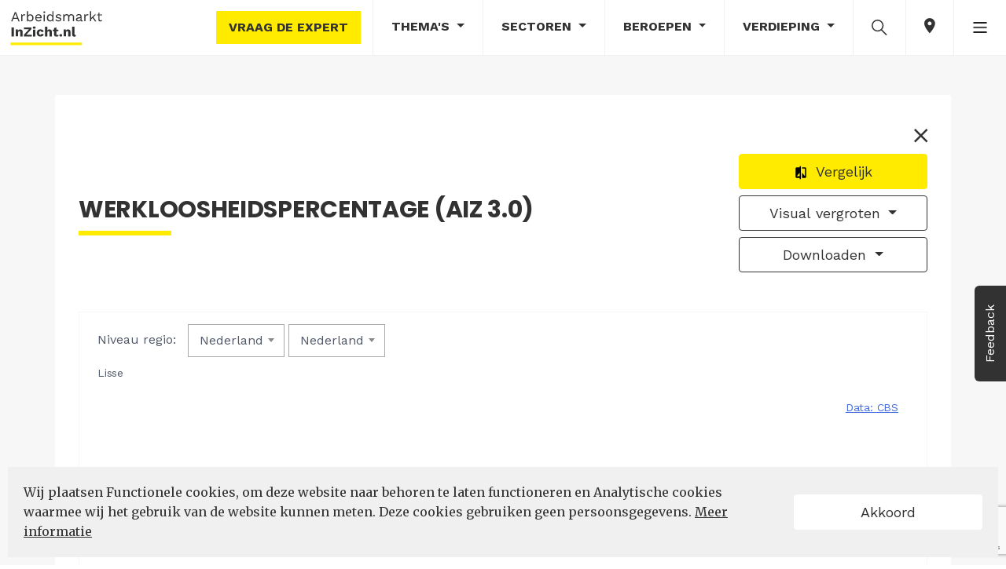

--- FILE ---
content_type: text/html; charset=utf-8
request_url: https://arbeidsmarktinzicht.nl/nederland/content/states/index/109208?community=60
body_size: 20422
content:
<!DOCTYPE html>
<html lang="nl">
<head>
    <meta charset="utf-8">
    <meta name="viewport" content="user-scalable=no, width=device-width, initial-scale=1.0" />
    <meta name="apple-mobile-web-app-capable" content="yes" />
    <meta http-equiv="X-UA-Compatible" content="ie=edge">

    <title>ArbeidsmarktInZicht - Werkloosheidspercentage (AIZ 3.0)</title>
    <link rel="alternate" type="application/rss+xml" title="ArbeidsmarktInZicht" href="https://arbeidsmarktinzicht.nl/nederland/content/rss" />
    <link rel="apple-touch-icon" sizes="57x57" href="/assets/favicon/apple-icon-57x57.png">
<link rel="apple-touch-icon" sizes="60x60" href="/assets/favicon/apple-icon-60x60.png">
<link rel="apple-touch-icon" sizes="72x72" href="/assets/favicon/apple-icon-72x72.png">
<link rel="apple-touch-icon" sizes="76x76" href="/assets/favicon/apple-icon-76x76.png">
<link rel="apple-touch-icon" sizes="114x114" href="/assets/favicon/apple-icon-114x114.png">
<link rel="apple-touch-icon" sizes="120x120" href="/assets/favicon/apple-icon-120x120.png">
<link rel="apple-touch-icon" sizes="144x144" href="/assets/favicon/apple-icon-144x144.png">
<link rel="apple-touch-icon" sizes="152x152" href="/assets/favicon/apple-icon-152x152.png">
<link rel="apple-touch-icon" sizes="180x180" href="/assets/favicon/apple-icon-180x180.png">
<link rel="icon" type="image/png" sizes="192x192" href="/assets/favicon/android-icon-192x192.png">
<link rel="icon" type="image/png" sizes="32x32" href="/assets/favicon/favicon-32x32.png">
<link rel="icon" type="image/png" sizes="96x96" href="/assets/favicon/favicon-96x96.png">
<link rel="icon" type="image/png" sizes="16x16" href="/assets/favicon/favicon-16x16.png">
<link rel="manifest" href="/assets/favicon/site.webmanifest">
<meta name="msapplication-TileColor" content="#ffffff">
<meta name="msapplication-TileImage" content="/assets/favicon/ms-icon-144x144.png">
<meta name="theme-color" content="#ffffff">

    
    <meta property="og:title" content="" />
    <meta property="og:type" content="article" />
    <meta property="og:url" content="" />
    <meta property="og:image" content="" />
    <meta property="og:site_name" content="ArbeidsmarktInZicht" />
    <meta property="og:description" content="" />

    <meta name="google-site-verification" content="B5DlOMEzgfmLxet9A6vpOAOcGbxXn-gPmvBLY7SahD4" />
    <link href="https://fonts.googleapis.com/css?family=Work+Sans:300,400,500,600,700&display=swap" rel="stylesheet">
    <link href="https://fonts.googleapis.com/css?family=Merriweather:300i,400,400i,700,700i&display=swap" rel="stylesheet">
    <link href="https://fonts.googleapis.com/css?family=Poppins:300i,400,400i,700,700i&display=swap" rel="stylesheet">
    <link rel="stylesheet" type="text/css" href="https://maxcdn.bootstrapcdn.com/font-awesome/4.7.0/css/font-awesome.min.css" />
<meta name="x-stylesheet-fallback-test" content="" class="fa" /><script>!function(a,b,c,d){var e,f=document,g=f.getElementsByTagName("SCRIPT"),h=g[g.length-1].previousElementSibling,i=f.defaultView&&f.defaultView.getComputedStyle?f.defaultView.getComputedStyle(h):h.currentStyle;if(i&&i[a]!==b)for(e=0;e<c.length;e++)f.write('<link href="'+c[e]+'" '+d+"/>")}("display","inline-block",["/lib/font-awesome/css/font-awesome.css"], "rel=\u0022stylesheet\u0022 type=\u0022text/css\u0022 ");</script>

    
    <link rel="stylesheet" type="text/css" href="/nederland/css/cmstheme/244?cssToken=69e6ca8d-122d-4dab-b035-370c2147c0dd" />
    
    <link rel="stylesheet" href="/nederland/css/customcss?token=69e6ca8d-122d-4dab-b035-370c2147c0dd">
    <link rel="stylesheet" type="text/css" href="/lib/OwlCarousel2-2.3.4/dist/assets/owl.carousel.min.css?v=hDTsezmOHHqJTzdN83CbsEScinPnT2ScLhy3H7lKOY8">
    <link rel="stylesheet" type="text/css" href="/lib/OwlCarousel2-2.3.4/dist/assets/owl.theme.default.min.css?v=kksNxjDRxd_5-jGurZUJd1sdR2v-ClrCl3svESBaJqw">
    <script type="text/javascript">!function(T,l,y){var S=T.location,k="script",D="instrumentationKey",C="ingestionendpoint",I="disableExceptionTracking",E="ai.device.",b="toLowerCase",w="crossOrigin",N="POST",e="appInsightsSDK",t=y.name||"appInsights";(y.name||T[e])&&(T[e]=t);var n=T[t]||function(d){var g=!1,f=!1,m={initialize:!0,queue:[],sv:"5",version:2,config:d};function v(e,t){var n={},a="Browser";return n[E+"id"]=a[b](),n[E+"type"]=a,n["ai.operation.name"]=S&&S.pathname||"_unknown_",n["ai.internal.sdkVersion"]="javascript:snippet_"+(m.sv||m.version),{time:function(){var e=new Date;function t(e){var t=""+e;return 1===t.length&&(t="0"+t),t}return e.getUTCFullYear()+"-"+t(1+e.getUTCMonth())+"-"+t(e.getUTCDate())+"T"+t(e.getUTCHours())+":"+t(e.getUTCMinutes())+":"+t(e.getUTCSeconds())+"."+((e.getUTCMilliseconds()/1e3).toFixed(3)+"").slice(2,5)+"Z"}(),iKey:e,name:"Microsoft.ApplicationInsights."+e.replace(/-/g,"")+"."+t,sampleRate:100,tags:n,data:{baseData:{ver:2}}}}var h=d.url||y.src;if(h){function a(e){var t,n,a,i,r,o,s,c,u,p,l;g=!0,m.queue=[],f||(f=!0,t=h,s=function(){var e={},t=d.connectionString;if(t)for(var n=t.split(";"),a=0;a<n.length;a++){var i=n[a].split("=");2===i.length&&(e[i[0][b]()]=i[1])}if(!e[C]){var r=e.endpointsuffix,o=r?e.location:null;e[C]="https://"+(o?o+".":"")+"dc."+(r||"services.visualstudio.com")}return e}(),c=s[D]||d[D]||"",u=s[C],p=u?u+"/v2/track":d.endpointUrl,(l=[]).push((n="SDK LOAD Failure: Failed to load Application Insights SDK script (See stack for details)",a=t,i=p,(o=(r=v(c,"Exception")).data).baseType="ExceptionData",o.baseData.exceptions=[{typeName:"SDKLoadFailed",message:n.replace(/\./g,"-"),hasFullStack:!1,stack:n+"\nSnippet failed to load ["+a+"] -- Telemetry is disabled\nHelp Link: https://go.microsoft.com/fwlink/?linkid=2128109\nHost: "+(S&&S.pathname||"_unknown_")+"\nEndpoint: "+i,parsedStack:[]}],r)),l.push(function(e,t,n,a){var i=v(c,"Message"),r=i.data;r.baseType="MessageData";var o=r.baseData;return o.message='AI (Internal): 99 message:"'+("SDK LOAD Failure: Failed to load Application Insights SDK script (See stack for details) ("+n+")").replace(/\"/g,"")+'"',o.properties={endpoint:a},i}(0,0,t,p)),function(e,t){if(JSON){var n=T.fetch;if(n&&!y.useXhr)n(t,{method:N,body:JSON.stringify(e),mode:"cors"});else if(XMLHttpRequest){var a=new XMLHttpRequest;a.open(N,t),a.setRequestHeader("Content-type","application/json"),a.send(JSON.stringify(e))}}}(l,p))}function i(e,t){f||setTimeout(function(){!t&&m.core||a()},500)}var e=function(){var n=l.createElement(k);n.src=h;var e=y[w];return!e&&""!==e||"undefined"==n[w]||(n[w]=e),n.onload=i,n.onerror=a,n.onreadystatechange=function(e,t){"loaded"!==n.readyState&&"complete"!==n.readyState||i(0,t)},n}();y.ld<0?l.getElementsByTagName("head")[0].appendChild(e):setTimeout(function(){l.getElementsByTagName(k)[0].parentNode.appendChild(e)},y.ld||0)}try{m.cookie=l.cookie}catch(p){}function t(e){for(;e.length;)!function(t){m[t]=function(){var e=arguments;g||m.queue.push(function(){m[t].apply(m,e)})}}(e.pop())}var n="track",r="TrackPage",o="TrackEvent";t([n+"Event",n+"PageView",n+"Exception",n+"Trace",n+"DependencyData",n+"Metric",n+"PageViewPerformance","start"+r,"stop"+r,"start"+o,"stop"+o,"addTelemetryInitializer","setAuthenticatedUserContext","clearAuthenticatedUserContext","flush"]),m.SeverityLevel={Verbose:0,Information:1,Warning:2,Error:3,Critical:4};var s=(d.extensionConfig||{}).ApplicationInsightsAnalytics||{};if(!0!==d[I]&&!0!==s[I]){var c="onerror";t(["_"+c]);var u=T[c];T[c]=function(e,t,n,a,i){var r=u&&u(e,t,n,a,i);return!0!==r&&m["_"+c]({message:e,url:t,lineNumber:n,columnNumber:a,error:i}),r},d.autoExceptionInstrumented=!0}return m}(y.cfg);function a(){y.onInit&&y.onInit(n)}(T[t]=n).queue&&0===n.queue.length?(n.queue.push(a),n.trackPageView({})):a()}(window,document,{
src: "https://js.monitor.azure.com/scripts/b/ai.2.min.js", // The SDK URL Source
crossOrigin: "anonymous", 
cfg: { // Application Insights Configuration
    instrumentationKey: 'e2d87957-daba-4849-8099-507737a91700'
}});</script>
    <script type="text/javascript">
    var Hyphenopoly = {
        require: {
            "nl": "Meervoudigepersoonlijkheidsstoornissen",
            "de": "Silbentrennungsalgorithmus",
            "en-us": "Supercalifragilisticexpialidocious"
        },
        setup: {
            selectors: {
                ".hyphenate-container": {}
            }
        }
    };
</script>
<script src="/lib/hyphenopoly-4.12.0/Hyphenopoly_Loader.js"></script>

        <script type="text/javascript">
    (function(l, e, a, d, i, n, f, o) {
        if(!l[i]) {
            l.GlobalLeadinfoNamespace = l.GlobalLeadinfoNamespace || [];
            l.GlobalLeadinfoNamespace.push(i);

            l[i] = function() {
                (l[i].q = l[i].q || []).push(arguments);
            };

            l[i].t = l[i].t || n;

            l[i].q = l[i].q || [];
            o = e.createElement(a);
            f = e.getElementsByTagName(a)[0];
            o.async = 1;
            o.src = d;
            f.parentNode.insertBefore(o, f);
        }
    }(window, document, "script", "https://cdn.leadinfo.net/ping.js", "leadinfo", "LI-62165418B35BA"));
</script>
	<link rel="manifest" href="/manifest.webmanifest" />
</head>
<body class="body-aiz-v2 body-aiz" data-chart-url="/nederland/content/states/index/" data-popup-icon-url="/assets/icons/popup-icon.svg">
    <nav id="nav" class="nav-main">
    <!-- NAV-DESKTOP START -->
    <nav class="nav-lg nav-md">
        <nav class="nav-top navbar navbar-expand-sm bg-light-primary">
            <a class="navbar-brand mr-auto" href="/">
                    <img class="logo-img" src="/assets/logo/logo-light.svg" alt="arbeidsmarktinzicht" data-no-retina="true">
            </a>

            <ul class="navbar-nav ml-auto">
                <li class="nav-item nav-button nav only-desktop">
                    <button class="btn-tertiary nav" data-toggle="ask-the-expert" data-url="/nederland/contact-expert">Vraag de expert</button>
                </li>
                <li class="nav-item dropdown">
                    <a class="nav-link dropdown-toggle" data-toggle="collapse" href="#collapse-themes" role="button" aria-expanded="false" aria-controls="collapse-themes">
                        Thema's
                    </a>
                </li>
                <li class="nav-item dropdown">
                    <a class="nav-link dropdown-toggle" href="#" id="dropdown-data-sectors" data-toggle="dropdown" aria-haspopup="true" aria-expanded="false">
                        Sectoren
                    </a>
                    <div class="dropdown-menu xl dropdown-menu-right" aria-labelledby="dropdown-data-sectors">
                            <a class="dropdown-item word-break" href="/nederland/bouwnijverheid">
                                <span>Bouwnijverheid</span>
                            </a>
                            <a class="dropdown-item word-break" href="/nederland/cultuur-en-overige-dienstverlening">
                                <span>Cultuur en overige dienstverlening</span>
                            </a>
                            <a class="dropdown-item word-break" href="/nederland/financiele-dienstverlening-en-onroerend-goed">
                                <span>Financi&#xEB;le dienstverlening en onroerend goed</span>
                            </a>
                            <a class="dropdown-item word-break" href="/nederland/handel">
                                <span>Handel</span>
                            </a>
                            <a class="dropdown-item word-break" href="/nederland/horeca">
                                <span>Horeca</span>
                            </a>
                            <a class="dropdown-item word-break" href="/nederland/industrie">
                                <span>Industrie</span>
                            </a>
                            <a class="dropdown-item word-break" href="/nederland/informatie-en-communicatie">
                                <span>Informatie en communicatie</span>
                            </a>
                            <a class="dropdown-item word-break" href="/nederland/landbouw-bosbouw-en-visserij-1">
                                <span>Landbouw, bosbouw en visserij</span>
                            </a>
                            <a class="dropdown-item word-break" href="/nederland/onderwijs-1">
                                <span>Onderwijs</span>
                            </a>
                            <a class="dropdown-item word-break" href="/nederland/openbaar-bestuur">
                                <span>Openbaar bestuur</span>
                            </a>
                            <a class="dropdown-item word-break" href="/nederland/vervoer-en-opslag">
                                <span>Vervoer en opslag</span>
                            </a>
                            <a class="dropdown-item word-break" href="/nederland/zakelijke-dienstverlening">
                                <span>Zakelijke dienstverlening</span>
                            </a>
                            <a class="dropdown-item word-break" href="/nederland/zorg-en-welzijn">
                                <span>Zorg en welzijn</span>
                            </a>
                    </div>
                </li>
                <li class="nav-item dropdown">
                    <a class="nav-link dropdown-toggle" href="#" id="dropdown-data-profession" data-toggle="dropdown" aria-haspopup="true" aria-expanded="false">
                        Beroepen
                    </a>
                    <div class="dropdown-menu xl dropdown-menu-right" aria-labelledby="dropdown-data-profession">
                            <a class="dropdown-item word-break" href="/nederland/agrarische-beroepen">
                                <span>Agrarische beroepen</span>
                            </a>
                            <a class="dropdown-item word-break" href="/nederland/bedrijfseconomische-en-administratieve-beroepen">
                                <span>Bedrijfseconomische en administratieve beroepen</span>
                            </a>
                            <a class="dropdown-item word-break" href="/nederland/commerciele-beroepen">
                                <span>Commerci&#xEB;le beroepen</span>
                            </a>
                            <a class="dropdown-item word-break" href="/nederland/creatieve-en-taalkundige-beroepen">
                                <span>Creatieve en taalkundige beroepen</span>
                            </a>
                            <a class="dropdown-item word-break" href="/nederland/dienstverlenende-beroepen">
                                <span>Dienstverlenende beroepen</span>
                            </a>
                            <a class="dropdown-item word-break" href="/nederland/ict-beroepen">
                                <span>ICT beroepen</span>
                            </a>
                            <a class="dropdown-item word-break" href="/nederland/managers-1">
                                <span>Managers</span>
                            </a>
                            <a class="dropdown-item word-break" href="/nederland/openbaar-bestuur-veiligheid-en-juridische-beroepen">
                                <span>Openbaar bestuur, veiligheid en juridische beroepen</span>
                            </a>
                            <a class="dropdown-item word-break" href="/nederland/pedagogische-beroepen">
                                <span>Pedagogische beroepen</span>
                            </a>
                            <a class="dropdown-item word-break" href="/nederland/technische-beroepen">
                                <span>Technische beroepen</span>
                            </a>
                            <a class="dropdown-item word-break" href="/nederland/transport-en-logistiek-beroepen">
                                <span>Transport en logistiek beroepen</span>
                            </a>
                            <a class="dropdown-item word-break" href="/nederland/zorg-en-welzijn-beroepen">
                                <span>Zorg en welzijn beroepen</span>
                            </a>
                    </div>
                </li>
                <li class="nav-item dropdown">
                    <a class="nav-link dropdown-toggle" href="#" id="dropdown-data-stories" data-toggle="dropdown" aria-haspopup="true" aria-expanded="false">
                        Verdieping
                    </a>
                    <div class="dropdown-menu dropdown-menu-right" aria-labelledby="dropdown-data-stories">
                        <a class="dropdown-item" href="/nederland/content/datastories">Verkenningen</a>
                        <a class="dropdown-item" href="/nederland/content/magazine">Magazine</a>
                        <a class="dropdown-item" href="/nederland/content/infographic">Infographic</a>
                        <a class="dropdown-item" href="/nederland/content/factsheet">Factsheet gemeenten</a>
                        <a class="dropdown-item" href="/nederland/content/knowledgebase">Kennisbank</a>
                    </div>
                </li>
                    <li class="nav-item nav-item-search">
                        <a class="nav-link" data-toggle="collapse" href="#collapse-search" role="button" aria-expanded="false" aria-controls="collapse-search">
                            <img class="nav-icon" src="/assets/icons/search-icon.svg" height="25" alt="search">
                        </a>
                    </li>
                <li class="nav-item">
                    <a class="nav-link icon-edition" data-toggle="collapse" href="#collapse-edition" role="button" aria-expanded="false" aria-controls="collapse-edition">
                        <ion-icon class="ion-md-pin"></ion-icon>
                    </a>
                </li>

                <li class="nav-item dropdown">
                    <a class="nav-link" href="#" id="dropdown-more" data-toggle="dropdown" aria-haspopup="true" aria-expanded="false">
                        <img class="nav-icon" src="/assets/icons/more-icon-bars.png" alt="more">
                    </a>
                    <div class="dropdown-menu dropdown-menu-right" aria-labelledby="dropdown-more">
                        <div class="d-flex flex-row">

    <div class="p-0">
        <ul class="multi-column-dropdown">
            <li class="dropdown-item only-mobile">
                <a data-toggle="ask-the-expert" data-url="/nederland/contact-expert">
                    <ion-icon class="ion-md-help-circle"></ion-icon> Vraag de expert
                </a>
            </li>
            <li class="dropdown-item">
                    <a href="https://data.arbeidsmarktinzicht.nl/?layout=aiz_v2" target="_blank">
                        <ion-icon class="ion-md-lock"></ion-icon> Datastudio
                    </a>
            </li>
            <li class="dropdown-item">
                <a href="/nederland/content/data/bytheme">
                    <ion-icon class="ion-md-stats"></ion-icon>
                    Data per thema
                </a>
            </li>
            <li class="dropdown-item">
                <a href="/nederland/content/dataportal">
                    <ion-icon class="ion-md-stats"></ion-icon>
                    Dataportaal
                </a>
            </li>

            <li class="dropdown-item">
                <a href="/nederland/over-ons">
                    <ion-icon class="ion-md-information-circle"></ion-icon> Over ons
                </a>
            </li>
        </ul>
    </div>
    <div class="p-0">
        <ul class="multi-column-dropdown">
            <li class="dropdown-item">
                <ion-icon class="ion-md-stats"></ion-icon>
                <a href="/nederland/content/themedatasets?region=nederland" target="_blank">
                    Laatst ge&#xFC;pdatete databronnen
                </a>
            </li>
            <li class="dropdown-item">
                <a href="https://www.linkedin.com/company/arbeidsmarktinzicht/" target="_blank">
                    <ion-icon class="ion-logo-linkedin"></ion-icon> LinkedIn
                </a>
            </li>
            <li class="dropdown-item feedback-link">
                <a href="/nederland/feedback">
                    <ion-icon class="ion-md-chatboxes"></ion-icon> Feedback
                </a>
            </li>
            <li class="dropdown-item">
                <a href="https://arbeidsmarktinzicht.nl/nederland/content/rss/list" target="_blank">
                    <ion-icon class="ion-logo-rss"></ion-icon> RSS
                </a>
            </li>
        </ul>
    </div>
                        </div>
                    </div>
                </li>
            </ul>
        </nav>
    </nav>
    <!-- NAV-DESKTOP END -->
    <!-- NAV-MOBILE START -->
    <nav class="nav-sm">

        <nav class="nav-top navbar navbar-expand-sm bg-light-primary">
            <a class="navbar-brand pl-2 mr-auto" href="/">
                    <img class="logo-img" src="/assets/logo/logo-light.svg" alt="arbeidsmarktinzicht" data-no-retina="true">
            </a>
            <ul class="navbar-nav ml-auto">
                <li class="nav-item">
                    <a class="nav-link icon-edition" data-toggle="collapse" href="#collapse-edition" role="button" aria-expanded="false" aria-controls="collapse-edition">
                        <ion-icon class="ion-md-pin"></ion-icon>
                    </a>
                </li>
            </ul>
        </nav>

        <nav class="navbar nav-bottom navbar-expand-sm bg-light-primary fixed-bottom">
            <div class="collapse collapse-nav" id="collapse-more">
                <div class="container">
                    <div class="row mt-4 mb-2 collapse-header">
                        <div class="offset-8 col-4 text-right">
                            <a data-toggle="collapse" href="#collapse-more" role="button" aria-expanded="false" aria-controls="collapse-more">
                                <ion-icon class="ion-md-close"></ion-icon>
                            </a>
                        </div>
                    </div>
                    <div class="row mb-4">

    <div class="col-6">
        <ul class="list-group">
            <li class="more-item">
                <a data-toggle="ask-the-expert only-mobile" data-url="/nederland/contact-expert">
                    <ion-icon class="ion-md-help-circle"></ion-icon> Vraag de expert
                </a>
            </li>
            <li class="more-item">
                    <a href="https://data.arbeidsmarktinzicht.nl/?layout=aiz_v2" target="_blank">
                        <ion-icon class="ion-md-lock"></ion-icon> Datastudio
                    </a>
            </li>
            <li class="more-item">
                <a href="/nederland/content/data/bytheme">
                    <ion-icon class="ion-md-stats"></ion-icon>
                    Data per thema
                </a>
            </li>
            <li class="more-item">
                <a href="/nederland/content/dataportal">
                    <ion-icon class="ion-md-stats"></ion-icon>
                    Dataportaal
                </a>
            </li>
            <li class="more-item">
                <a href="/nederland/over-ons">
                    <ion-icon class="ion-md-information-circle"></ion-icon> Over ons
                </a>
            </li>
        </ul>
    </div>
    <div class="col-6">
        <ul class="list-group">
            <li class="more-item">
                <a href="/nederland/content/themedatasets?region=nederland" target="_blank">
                    <ion-icon class="ion-md-stats"></ion-icon> Laatst ge&#xFC;pdatete databronnen
                </a>
            </li>
            <li class="more-item">
                <a href="https://www.linkedin.com/company/arbeidsmarktinzicht/" target="_blank">
                    <ion-icon class="ion-logo-linkedin"></ion-icon> LinkedIn
                </a>
            </li>
            <li class="more-item feedback-link">
                <a href="/nederland/feedback">
                    <ion-icon class="ion-md-chatboxes"></ion-icon> Feedback
                </a>
            </li>
            <li class="more-item">
                <a href="https://arbeidsmarktinzicht.nl/nederland/content/rss/list" target="_blank">
                    <ion-icon class="ion-logo-rss"></ion-icon> RSS
                </a>
            </li>
        </ul>
    </div>
                    </div>
                </div>
            </div>
            <div class="collapse collapse-nav" id="collapse-data-stories">
                <div class="container">
                    <div class="row mt-4 mb-2 collapse-header">
                        <div class="offset-8 col-4 text-right">
                            <a data-toggle="collapse" href="#collapse-data-stories" role="button" aria-expanded="false" aria-controls="collapse-data-stories">
                                <ion-icon class="ion-md-close"></ion-icon>
                            </a>
                        </div>
                    </div>
                    <div class="col-12 mb-4">
                        <ul class="list-group">
                            <li>
                                <a class="dropdown-item" href="/nederland/content/datastories">Verkenningen</a>
                            </li>
                            <li>
                                <a class="dropdown-item" href="/nederland/content/magazine">Magazine</a>
                            </li>
                            <li>
                                <a class="dropdown-item" href="/nederland/content/infographic">Infographic</a>
                            </li>
                            <li>
                                <a class="dropdown-item" href="/nederland/content/factsheet">Factsheet gemeenten</a>
                            </li>
                            <li>
                                <a class="dropdown-item" href="/nederland/content/knowledgebase">Kennisbank</a>
                            </li>
                        </ul>
                    </div>
                </div>
            </div>
            
            <div class="row nav-menu mx-auto text-center">
                <div class="col">
                    <div class="nav-item dropdown">
                        <a class="nav-link" data-toggle="collapse" href="#collapse-themes-mobile" role="button" aria-expanded="false" aria-controls="collapse-themes-mobile">
                            <div class="nav-icon">
                                <ion-icon class="ion-md-apps"></ion-icon>
                            </div>
                            Thema's
                        </a>
                    </div>
                </div>
                <div class="col">
                    <div class="nav-item">
                        <a class="nav-link" data-toggle="collapse" href="#collapse-data-stories" role="button" aria-expanded="false" aria-controls="collapse-data-stories">
                            <div class="nav-icon">
                                <img class="nav-icon" src="/assets/icons/verkenning-icon.svg" height="17" alt="more">
                            </div>
                            Verdieping
                        </a>
                    </div>
                </div>
                    <div class="col nav-item-search">
                        <div class="nav-item">
                            <a id="search-icon-sm" class="nav-link" data-toggle="collapse" href="#collapse-search" role="button" aria-expanded="false"
                           aria-controls="collapse-search">
                                <div class="nav-icon">
                                    <ion-icon class="ion-md-search"></ion-icon>
                                </div>
                                Zoek
                            </a>
                        </div>
                    </div>
                <div class="col">
                    <div class="nav-item">
                        <a class="nav-link" data-toggle="collapse" href="#collapse-more" role="button" aria-expanded="false" aria-controls="collapse-more">
                            <div class="nav-icon">
                                <ion-icon class="ion-ios-menu"></ion-icon>
                            </div>
                            Meer
                        </a>
                    </div>
                </div>
            </div>
        </nav>
    </nav>
    <!-- NAV-MOBILE END -->
    <!-- SEARCH START -->
        
<div class="collapse   search-collapse" id="collapse-search">

    <div class="search-section-container">
        <div class="search-section-name">
            <h2 class="search-section-header">Transparante informatie over de arbeidsmarkt</h2>
        </div>
        <div class="search-line-container">
            <span class="search-line"></span>
        </div>
    </div>

    <div class="container text-center" id="page-search">
        <div class="row mt-4 justify-content-center">
            <div class="col-12 align-self-center">
                <form class="search-container autocomplete" data-url="/nederland/content/search?region=nederland">
                    <input data-toggle="input-text"
                           type="text"
                           name="term"
                           class="form-control-search"
                           placeholder="Waar bent u naar op zoek?"
                           data-autocomplete-url="/nederland/content/search/getautocomplete?region=nederland"
                           autocomplete="off">
                    <div data-toggle="clear-button" class="clear-search">
                        <ion-icon class="ion-md-close"></ion-icon>
                    </div>
                    <button type="submit" class="btn-autocomplete-submit">
                        <img class="nav-icon" src="/assets/icons/search-icon.svg" height="25" alt="search">
                    </button>
                    <div class="autocomplete-items"></div>
                </form>
            </div>
        </div>
    </div>

    <div id="search-buttons-container" class="search-buttons-container">
        <a class="btn btn-s btn-grey btn-uppercase btn-search" href="/nederland/over-ons">Over ons</a>
        <button id="search-button-subscribe" class="btn btn-s btn-yellow btn-uppercase btn-search">Schrijf u in</button>
    </div>

</div>
    <!-- SEARCH END -->
    <!-- EDITIONS START -->


<div class="collapse" id="collapse-edition">
    <div class="nav-edition">
        <div class="row">
                <div class="order-4 order-lg-1 col-md-6 col-lg-2 nav-edition-section">
                    <div class="nav-edition-title">
                        Nederland
                    </div>
                    <div class="edition-container edition-main-container active">
                        <a href="https://arbeidsmarktinzicht.nl/nederland" class="edition-link">
                            <img class="edition-icon main-edition" src="/assets/provinces/nederland.svg" height="50" alt="Nederland">
                        </a>
                    </div>
                </div>
                <div class="order-3 order-lg-2 col-md-6 col-lg-4 nav-edition-section">
                    <div class="nav-edition-title">
                        Provincie
                    </div>
                    <ul class="list-inline editions-list">
                            <li class="list-inline-item">
                                <a href="https://arbeidsmarktinzicht.nl/drenthe" class="edition-link" title="Drenthe">
                                    <div class="edition-container">
                                        <img class="edition-icon" src="/assets/provinces/drenthe.svg" height="50" alt="Drenthe">
                                        <div class="edition-title">
                                            Drenthe
                                        </div>
                                    </div>
                                </a>
                            </li>
                            <li class="list-inline-item">
                                <a href="https://arbeidsmarktinzicht.nl/fryslan" class="edition-link" title="Frysl&#xE2;n">
                                    <div class="edition-container">
                                        <img class="edition-icon" src="/assets/provinces/fryslan.svg" height="50" alt="Frysl&#xE2;n">
                                        <div class="edition-title">
                                            Frysl&#xE2;n
                                        </div>
                                    </div>
                                </a>
                            </li>
                            <li class="list-inline-item">
                                <a href="https://arbeidsmarktinzicht.nl/limburg" class="edition-link" title="Limburg">
                                    <div class="edition-container">
                                        <img class="edition-icon" src="/assets/provinces/limburg.svg" height="50" alt="Limburg">
                                        <div class="edition-title">
                                            Limburg
                                        </div>
                                    </div>
                                </a>
                            </li>
                            <li class="list-inline-item">
                                <a href="https://arbeidsmarktinzicht.nl/noord-brabant" class="edition-link" title="Noord-Brabant">
                                    <div class="edition-container">
                                        <img class="edition-icon" src="/assets/provinces/noord-brabant.svg" height="50" alt="Noord-Brabant">
                                        <div class="edition-title">
                                            Noord-Brabant
                                        </div>
                                    </div>
                                </a>
                            </li>
                            <li class="list-inline-item">
                                <a href="https://nhinzicht.nl" class="edition-link" title="Noord-Holland">
                                    <div class="edition-container">
                                        <img class="edition-icon" src="/assets/provinces/noord-holland.svg" height="50" alt="Noord-Holland">
                                        <div class="edition-title">
                                            Noord-Holland
                                        </div>
                                    </div>
                                </a>
                            </li>
                            <li class="list-inline-item">
                                <a href="https://arbeidsmarktinzicht.nl/overijssel" class="edition-link" title="Overijssel">
                                    <div class="edition-container">
                                        <img class="edition-icon" src="/assets/provinces/overijssel.svg" height="50" alt="Overijssel">
                                        <div class="edition-title">
                                            Overijssel
                                        </div>
                                    </div>
                                </a>
                            </li>
                            <li class="list-inline-item">
                                <a href="https://arbeidsmarktinzicht.nl/utrecht" class="edition-link" title="Utrecht">
                                    <div class="edition-container">
                                        <img class="edition-icon" src="/assets/provinces/utrecht.svg" height="50" alt="Utrecht">
                                        <div class="edition-title">
                                            Utrecht
                                        </div>
                                    </div>
                                </a>
                            </li>
                            <li class="list-inline-item">
                                <a href="https://arbeidsmarktinzicht.nl/zeeland" class="edition-link" title="Zeeland">
                                    <div class="edition-container">
                                        <img class="edition-icon" src="/assets/provinces/zeeland.svg" height="50" alt="Zeeland">
                                        <div class="edition-title">
                                            Zeeland
                                        </div>
                                    </div>
                                </a>
                            </li>
                            <li class="list-inline-item">
                                <a href="https://zuid-hollandinzicht.nl" class="edition-link" title="Zuid-Holland">
                                    <div class="edition-container">
                                        <img class="edition-icon" src="/assets/provinces/zuid-holland.svg" height="50" alt="Zuid-Holland">
                                        <div class="edition-title">
                                            Zuid-Holland
                                        </div>
                                    </div>
                                </a>
                            </li>
                    </ul>
                </div>
                <div class="order-2 order-lg-3 col-md-6 col-lg-6 nav-edition-section">
                    <div class="nav-edition-title">
                        Regio&#x27;s
                    </div>
                    <ul class="list-inline edition-labels">
                            <li class="list-inline-item">
                                <a href="https://arbeidsmarktinzicht.nl/brainport-eindhoven" class="edition-link edition-label" title="Brainport Eindhoven">
                                    Brainport Eindhoven
                                </a>
                            </li>
                            <li class="list-inline-item">
                                <a href="https://drechtstedeninzicht.nl" class="edition-link edition-label" title="Drechtsteden">
                                    Drechtsteden
                                </a>
                            </li>
                            <li class="list-inline-item">
                                <a href="https://haaglandeninzicht.nl" class="edition-link edition-label" title="Haaglanden">
                                    Haaglanden
                                </a>
                            </li>
                            <li class="list-inline-item">
                                <a href="https://nhninzicht.nl" class="edition-link edition-label" title="Noord-Holland Noord">
                                    Noord-Holland Noord
                                </a>
                            </li>
                            <li class="list-inline-item">
                                <a href="https://arbeidsmarktinzicht.nl/noordoost-brabant-2" class="edition-link edition-label" title="Noordoost-Brabant">
                                    Noordoost-Brabant
                                </a>
                            </li>
                            <li class="list-inline-item">
                                <a href="https://arbeidsmarktinzicht.nl/regio-zwolle" class="edition-link edition-label" title="Regio Zwolle">
                                    Regio Zwolle
                                </a>
                            </li>
                            <li class="list-inline-item">
                                <a href="https://rijnmondinzicht.nl" class="edition-link edition-label" title="Rijnmond">
                                    Rijnmond
                                </a>
                            </li>
                            <li class="list-inline-item">
                                <a href="https://arbeidsmarktinzicht.nl/west-brabant" class="edition-link edition-label" title="West-Brabant">
                                    West-Brabant
                                </a>
                            </li>
                            <li class="list-inline-item">
                                <a href="https://zkijinzicht.nl" class="edition-link edition-label" title="Zuid-Kennemerland en IJmond">
                                    Zuid-Kennemerland en IJmond
                                </a>
                            </li>
                    </ul>
                </div>
        </div>
    </div>
</div>    <!-- EDITIONS END -->
    <!-- THEMES START -->

<div class="collapse no-overlap-on-collapsing" id="collapse-themes">
    <div class="nav-themes">
        <div class="d-flex">
                <div class="col-xl col-md col-sm">
                    <ul class="list-inline themes-labels">
                        <li class="list-inline-item">
                            <a class="themes-label" href="/nederland/arbeidsmarkt-1">
                                <span>Arbeidsmarkt</span>
                                <i class="fa fa-angle-right fa-2 themes-angle" aria-hidden="true"></i>
                            </a>
                        </li>

                            <li class="list-inline-item">
                                <a class="themes-label subtitle" href="/nederland/bevolking-1">
                                    <span>Bevolking</span>
                                </a>
                            </li>
                            <li class="list-inline-item">
                                <a class="themes-label subtitle" href="/nederland/beroepsbevolking-1">
                                    <span>Beroepsbevolking</span>
                                </a>
                            </li>
                            <li class="list-inline-item">
                                <a class="themes-label subtitle" href="/nederland/werkloosheid-1">
                                    <span>Werkloosheid</span>
                                </a>
                            </li>
                            <li class="list-inline-item">
                                <a class="themes-label subtitle" href="/nederland/sociale-zekerheid-1">
                                    <span>Sociale zekerheid</span>
                                </a>
                            </li>
                            <li class="list-inline-item">
                                <a class="themes-label subtitle" href="/nederland/mobiliteit-en-pendel">
                                    <span>Mobiliteit en pendel</span>
                                </a>
                            </li>
                            <li class="list-inline-item">
                                <a class="themes-label subtitle" href="/nederland/werkgelegenheid-1">
                                    <span>Werkgelegenheid</span>
                                </a>
                            </li>
                            <li class="list-inline-item">
                                <a class="themes-label subtitle" href="/nederland/vacatures-1">
                                    <span>Vacatures</span>
                                </a>
                            </li>
                            <li class="list-inline-item">
                                <a class="themes-label subtitle" href="/nederland/arbeidsmarktspanning">
                                    <span>Arbeidsmarktspanning</span>
                                </a>
                            </li>
                            <li class="list-inline-item">
                                <a class="themes-label subtitle" href="/nederland/onderwijs-en-arbeidsmarkt-1">
                                    <span>Onderwijs en arbeidsmarkt</span>
                                </a>
                            </li>
                            <li class="list-inline-item">
                                <a class="themes-label subtitle" href="/nederland/arbeidsmarktpositie-jongeren">
                                    <span>Arbeidsmarktpositie jongeren</span>
                                </a>
                            </li>
                    </ul>
                </div>
                <div class="col-xl col-md col-sm">
                    <ul class="list-inline themes-labels">
                        <li class="list-inline-item">
                            <a class="themes-label" href="/nederland/economie-1">
                                <span>Economie</span>
                                <i class="fa fa-angle-right fa-2 themes-angle" aria-hidden="true"></i>
                            </a>
                        </li>

                            <li class="list-inline-item">
                                <a class="themes-label subtitle" href="/nederland/vestigingen-totaal">
                                    <span>Vestigingen totaal</span>
                                </a>
                            </li>
                            <li class="list-inline-item">
                                <a class="themes-label subtitle" href="/nederland/vestigingsdynamiek">
                                    <span>Vestigingsdynamiek</span>
                                </a>
                            </li>
                            <li class="list-inline-item">
                                <a class="themes-label subtitle" href="/nederland/macro-economie">
                                    <span>Macro-economie</span>
                                </a>
                            </li>
                            <li class="list-inline-item">
                                <a class="themes-label subtitle" href="/nederland/brede-welvaart">
                                    <span>Brede welvaart</span>
                                </a>
                            </li>
                            <li class="list-inline-item">
                                <a class="themes-label subtitle" href="/nederland/conjunctuur-1">
                                    <span>Conjunctuur</span>
                                </a>
                            </li>
                            <li class="list-inline-item">
                                <a class="themes-label subtitle" href="/nederland/belemmeringen-bedrijfsleven">
                                    <span>Belemmeringen bedrijfsleven</span>
                                </a>
                            </li>
                            <li class="list-inline-item">
                                <a class="themes-label subtitle" href="/nederland/innovatie-en-r-d">
                                    <span>Innovatie en R&amp;D</span>
                                </a>
                            </li>
                            <li class="list-inline-item">
                                <a class="themes-label subtitle" href="/nederland/investeringen">
                                    <span>Investeringen</span>
                                </a>
                            </li>
                            <li class="list-inline-item">
                                <a class="themes-label subtitle" href="/nederland/internationalisering-1">
                                    <span>Internationalisering</span>
                                </a>
                            </li>
                            <li class="list-inline-item">
                                <a class="themes-label subtitle" href="/nederland/specialisatie-regio">
                                    <span>Specialisatie regio</span>
                                </a>
                            </li>
                    </ul>
                </div>
                <div class="col-xl col-md col-sm">
                    <ul class="list-inline themes-labels">
                        <li class="list-inline-item">
                            <a class="themes-label" href="/nederland/onderwijs-3">
                                <span>Onderwijs</span>
                                <i class="fa fa-angle-right fa-2 themes-angle" aria-hidden="true"></i>
                            </a>
                        </li>

                            <li class="list-inline-item">
                                <a class="themes-label subtitle" href="/nederland/onderwijs-totaal">
                                    <span>Onderwijs totaal</span>
                                </a>
                            </li>
                            <li class="list-inline-item">
                                <a class="themes-label subtitle" href="/nederland/onderwijsprognoses">
                                    <span>Onderwijsprognoses</span>
                                </a>
                            </li>
                            <li class="list-inline-item">
                                <a class="themes-label subtitle" href="/nederland/primair-onderwijs-1">
                                    <span>Primair onderwijs</span>
                                </a>
                            </li>
                            <li class="list-inline-item">
                                <a class="themes-label subtitle" href="/nederland/voortgezet-onderwijs-1">
                                    <span>Voortgezet onderwijs</span>
                                </a>
                            </li>
                            <li class="list-inline-item">
                                <a class="themes-label subtitle" href="/nederland/voortijdig-schoolverlaters-1">
                                    <span>Voortijdig schoolverlaters</span>
                                </a>
                            </li>
                            <li class="list-inline-item">
                                <a class="themes-label subtitle" href="/nederland/middelbaar-beroepsonderwijs">
                                    <span>Middelbaar beroepsonderwijs</span>
                                </a>
                            </li>
                            <li class="list-inline-item">
                                <a class="themes-label subtitle" href="/nederland/hoger-onderwijs-2">
                                    <span>Hoger onderwijs</span>
                                </a>
                            </li>
                            <li class="list-inline-item">
                                <a class="themes-label subtitle" href="/nederland/werkenden-naar-opleiding">
                                    <span>Werkenden naar opleiding</span>
                                </a>
                            </li>
                            <li class="list-inline-item">
                                <a class="themes-label subtitle" href="/nederland/stages-en-leerbedrijven">
                                    <span>Stages en leerbedrijven</span>
                                </a>
                            </li>
                            <li class="list-inline-item">
                                <a class="themes-label subtitle" href="/nederland/leven-lang-leren-1">
                                    <span>Leven lang ontwikkelen</span>
                                </a>
                            </li>
                    </ul>
                </div>
                <div class="col-xl col-md col-sm">
                    <ul class="list-inline themes-labels">
                        <li class="list-inline-item">
                            <a class="themes-label" href="/nederland/skills-2">
                                <span>Skills</span>
                                <i class="fa fa-angle-right fa-2 themes-angle" aria-hidden="true"></i>
                            </a>
                        </li>

                    </ul>
                </div>
        </div>
    </div>
</div>
<div class="collapse" id="collapse-themes-mobile">
    <div class="nav-themes-mobile">
        <div class="themes-title">
            <h3 class="title">Alle Thema&#x2019;s</h3>
            <div class="close-button">
                <a data-toggle="collapse" href="#collapse-themes-mobile" role="button" aria-expanded="false" aria-controls="collapse-themes-mobile">
                    <ion-icon class="ion-md-close"></ion-icon>
                </a>
            </div>
        </div>
            <div class="themes-item">
                <a class="themes-label" data-toggle="collapse" href="#collapse-themes-24" role="button" aria-expanded="false" aria-controls="collapse-themes-24">
                    <span>Arbeidsmarkt</span>
                    <div class="icon-container">
                        <i class="fa fa-angle-right fa-2" aria-hidden="true"></i>
                    </div>
                </a>
            </div>
            <div data-toggle="themes-collapse" class="collapse" id="collapse-themes-24">
                <div class="themes-item">
                    <a class="themes-label" href="/nederland/arbeidsmarkt-1">
                        <span class="theme-link">Arbeidsmarkt</span>
                            <div class="icon-container">
                                <i class="fa fa-angle-right fa-2" aria-hidden="true"></i>
                            </div>
                    </a>
                </div>

                    <div class="themes-item">
                        <a class="themes-label subtitle" href="/nederland/werkloosheid-1">
                            <span class="subtitle">Werkloosheid</span>
                            <div class="icon-container">
                                <i class="fa fa-angle-right fa-2" aria-hidden="true"></i>
                            </div>
                        </a>
                    </div>
                    <div class="themes-item">
                        <a class="themes-label subtitle" href="/nederland/mobiliteit-en-pendel">
                            <span class="subtitle">Mobiliteit en pendel</span>
                            <div class="icon-container">
                                <i class="fa fa-angle-right fa-2" aria-hidden="true"></i>
                            </div>
                        </a>
                    </div>
                    <div class="themes-item">
                        <a class="themes-label subtitle" href="/nederland/vacatures-1">
                            <span class="subtitle">Vacatures</span>
                            <div class="icon-container">
                                <i class="fa fa-angle-right fa-2" aria-hidden="true"></i>
                            </div>
                        </a>
                    </div>
                    <div class="themes-item">
                        <a class="themes-label subtitle" href="/nederland/arbeidsmarktpositie-jongeren">
                            <span class="subtitle">Arbeidsmarktpositie jongeren</span>
                            <div class="icon-container">
                                <i class="fa fa-angle-right fa-2" aria-hidden="true"></i>
                            </div>
                        </a>
                    </div>
                    <div class="themes-item">
                        <a class="themes-label subtitle" href="/nederland/beroepsbevolking-1">
                            <span class="subtitle">Beroepsbevolking</span>
                            <div class="icon-container">
                                <i class="fa fa-angle-right fa-2" aria-hidden="true"></i>
                            </div>
                        </a>
                    </div>
                    <div class="themes-item">
                        <a class="themes-label subtitle" href="/nederland/arbeidsmarktspanning">
                            <span class="subtitle">Arbeidsmarktspanning</span>
                            <div class="icon-container">
                                <i class="fa fa-angle-right fa-2" aria-hidden="true"></i>
                            </div>
                        </a>
                    </div>
                    <div class="themes-item">
                        <a class="themes-label subtitle" href="/nederland/sociale-zekerheid-1">
                            <span class="subtitle">Sociale zekerheid</span>
                            <div class="icon-container">
                                <i class="fa fa-angle-right fa-2" aria-hidden="true"></i>
                            </div>
                        </a>
                    </div>
                    <div class="themes-item">
                        <a class="themes-label subtitle" href="/nederland/bevolking-1">
                            <span class="subtitle">Bevolking</span>
                            <div class="icon-container">
                                <i class="fa fa-angle-right fa-2" aria-hidden="true"></i>
                            </div>
                        </a>
                    </div>
                    <div class="themes-item">
                        <a class="themes-label subtitle" href="/nederland/onderwijs-en-arbeidsmarkt-1">
                            <span class="subtitle">Onderwijs en arbeidsmarkt</span>
                            <div class="icon-container">
                                <i class="fa fa-angle-right fa-2" aria-hidden="true"></i>
                            </div>
                        </a>
                    </div>
                    <div class="themes-item">
                        <a class="themes-label subtitle" href="/nederland/werkgelegenheid-1">
                            <span class="subtitle">Werkgelegenheid</span>
                            <div class="icon-container">
                                <i class="fa fa-angle-right fa-2" aria-hidden="true"></i>
                            </div>
                        </a>
                    </div>
            </div>
            <div class="themes-item">
                <a class="themes-label" data-toggle="collapse" href="#collapse-themes-23" role="button" aria-expanded="false" aria-controls="collapse-themes-23">
                    <span>Economie</span>
                    <div class="icon-container">
                        <i class="fa fa-angle-right fa-2" aria-hidden="true"></i>
                    </div>
                </a>
            </div>
            <div data-toggle="themes-collapse" class="collapse" id="collapse-themes-23">
                <div class="themes-item">
                    <a class="themes-label" href="/nederland/economie-1">
                        <span class="theme-link">Economie</span>
                            <div class="icon-container">
                                <i class="fa fa-angle-right fa-2" aria-hidden="true"></i>
                            </div>
                    </a>
                </div>

                    <div class="themes-item">
                        <a class="themes-label subtitle" href="/nederland/innovatie-en-r-d">
                            <span class="subtitle">Innovatie en R&amp;D</span>
                            <div class="icon-container">
                                <i class="fa fa-angle-right fa-2" aria-hidden="true"></i>
                            </div>
                        </a>
                    </div>
                    <div class="themes-item">
                        <a class="themes-label subtitle" href="/nederland/conjunctuur-1">
                            <span class="subtitle">Conjunctuur</span>
                            <div class="icon-container">
                                <i class="fa fa-angle-right fa-2" aria-hidden="true"></i>
                            </div>
                        </a>
                    </div>
                    <div class="themes-item">
                        <a class="themes-label subtitle" href="/nederland/macro-economie">
                            <span class="subtitle">Macro-economie</span>
                            <div class="icon-container">
                                <i class="fa fa-angle-right fa-2" aria-hidden="true"></i>
                            </div>
                        </a>
                    </div>
                    <div class="themes-item">
                        <a class="themes-label subtitle" href="/nederland/investeringen">
                            <span class="subtitle">Investeringen</span>
                            <div class="icon-container">
                                <i class="fa fa-angle-right fa-2" aria-hidden="true"></i>
                            </div>
                        </a>
                    </div>
                    <div class="themes-item">
                        <a class="themes-label subtitle" href="/nederland/vestigingen-totaal">
                            <span class="subtitle">Vestigingen totaal</span>
                            <div class="icon-container">
                                <i class="fa fa-angle-right fa-2" aria-hidden="true"></i>
                            </div>
                        </a>
                    </div>
                    <div class="themes-item">
                        <a class="themes-label subtitle" href="/nederland/vestigingsdynamiek">
                            <span class="subtitle">Vestigingsdynamiek</span>
                            <div class="icon-container">
                                <i class="fa fa-angle-right fa-2" aria-hidden="true"></i>
                            </div>
                        </a>
                    </div>
                    <div class="themes-item">
                        <a class="themes-label subtitle" href="/nederland/brede-welvaart">
                            <span class="subtitle">Brede welvaart</span>
                            <div class="icon-container">
                                <i class="fa fa-angle-right fa-2" aria-hidden="true"></i>
                            </div>
                        </a>
                    </div>
                    <div class="themes-item">
                        <a class="themes-label subtitle" href="/nederland/belemmeringen-bedrijfsleven">
                            <span class="subtitle">Belemmeringen bedrijfsleven</span>
                            <div class="icon-container">
                                <i class="fa fa-angle-right fa-2" aria-hidden="true"></i>
                            </div>
                        </a>
                    </div>
                    <div class="themes-item">
                        <a class="themes-label subtitle" href="/nederland/internationalisering-1">
                            <span class="subtitle">Internationalisering</span>
                            <div class="icon-container">
                                <i class="fa fa-angle-right fa-2" aria-hidden="true"></i>
                            </div>
                        </a>
                    </div>
                    <div class="themes-item">
                        <a class="themes-label subtitle" href="/nederland/specialisatie-regio">
                            <span class="subtitle">Specialisatie regio</span>
                            <div class="icon-container">
                                <i class="fa fa-angle-right fa-2" aria-hidden="true"></i>
                            </div>
                        </a>
                    </div>
            </div>
            <div class="themes-item">
                <a class="themes-label" data-toggle="collapse" href="#collapse-themes-25" role="button" aria-expanded="false" aria-controls="collapse-themes-25">
                    <span>Onderwijs</span>
                    <div class="icon-container">
                        <i class="fa fa-angle-right fa-2" aria-hidden="true"></i>
                    </div>
                </a>
            </div>
            <div data-toggle="themes-collapse" class="collapse" id="collapse-themes-25">
                <div class="themes-item">
                    <a class="themes-label" href="/nederland/onderwijs-3">
                        <span class="theme-link">Onderwijs</span>
                            <div class="icon-container">
                                <i class="fa fa-angle-right fa-2" aria-hidden="true"></i>
                            </div>
                    </a>
                </div>

                    <div class="themes-item">
                        <a class="themes-label subtitle" href="/nederland/onderwijsprognoses">
                            <span class="subtitle">Onderwijsprognoses</span>
                            <div class="icon-container">
                                <i class="fa fa-angle-right fa-2" aria-hidden="true"></i>
                            </div>
                        </a>
                    </div>
                    <div class="themes-item">
                        <a class="themes-label subtitle" href="/nederland/hoger-onderwijs-2">
                            <span class="subtitle">Hoger onderwijs</span>
                            <div class="icon-container">
                                <i class="fa fa-angle-right fa-2" aria-hidden="true"></i>
                            </div>
                        </a>
                    </div>
                    <div class="themes-item">
                        <a class="themes-label subtitle" href="/nederland/werkenden-naar-opleiding">
                            <span class="subtitle">Werkenden naar opleiding</span>
                            <div class="icon-container">
                                <i class="fa fa-angle-right fa-2" aria-hidden="true"></i>
                            </div>
                        </a>
                    </div>
                    <div class="themes-item">
                        <a class="themes-label subtitle" href="/nederland/leven-lang-leren-1">
                            <span class="subtitle">Leven lang ontwikkelen</span>
                            <div class="icon-container">
                                <i class="fa fa-angle-right fa-2" aria-hidden="true"></i>
                            </div>
                        </a>
                    </div>
                    <div class="themes-item">
                        <a class="themes-label subtitle" href="/nederland/onderwijs-totaal">
                            <span class="subtitle">Onderwijs totaal</span>
                            <div class="icon-container">
                                <i class="fa fa-angle-right fa-2" aria-hidden="true"></i>
                            </div>
                        </a>
                    </div>
                    <div class="themes-item">
                        <a class="themes-label subtitle" href="/nederland/primair-onderwijs-1">
                            <span class="subtitle">Primair onderwijs</span>
                            <div class="icon-container">
                                <i class="fa fa-angle-right fa-2" aria-hidden="true"></i>
                            </div>
                        </a>
                    </div>
                    <div class="themes-item">
                        <a class="themes-label subtitle" href="/nederland/voortgezet-onderwijs-1">
                            <span class="subtitle">Voortgezet onderwijs</span>
                            <div class="icon-container">
                                <i class="fa fa-angle-right fa-2" aria-hidden="true"></i>
                            </div>
                        </a>
                    </div>
                    <div class="themes-item">
                        <a class="themes-label subtitle" href="/nederland/middelbaar-beroepsonderwijs">
                            <span class="subtitle">Middelbaar beroepsonderwijs</span>
                            <div class="icon-container">
                                <i class="fa fa-angle-right fa-2" aria-hidden="true"></i>
                            </div>
                        </a>
                    </div>
                    <div class="themes-item">
                        <a class="themes-label subtitle" href="/nederland/voortijdig-schoolverlaters-1">
                            <span class="subtitle">Voortijdig schoolverlaters</span>
                            <div class="icon-container">
                                <i class="fa fa-angle-right fa-2" aria-hidden="true"></i>
                            </div>
                        </a>
                    </div>
                    <div class="themes-item">
                        <a class="themes-label subtitle" href="/nederland/stages-en-leerbedrijven">
                            <span class="subtitle">Stages en leerbedrijven</span>
                            <div class="icon-container">
                                <i class="fa fa-angle-right fa-2" aria-hidden="true"></i>
                            </div>
                        </a>
                    </div>
            </div>
            <div class="themes-item">
                <a class="themes-label" data-toggle="collapse" href="#collapse-themes-26" role="button" aria-expanded="false" aria-controls="collapse-themes-26">
                    <span>Skills</span>
                    <div class="icon-container">
                        <i class="fa fa-angle-right fa-2" aria-hidden="true"></i>
                    </div>
                </a>
            </div>
            <div data-toggle="themes-collapse" class="collapse" id="collapse-themes-26">
                <div class="themes-item">
                    <a class="themes-label" href="/nederland/skills-2">
                        <span class="theme-link">Skills</span>
                            <div class="icon-container">
                                <i class="fa fa-angle-right fa-2" aria-hidden="true"></i>
                            </div>
                    </a>
                </div>

            </div>
    </div>
</div>    <!-- THEMES END -->
</nav>

    
<div id="error-message" class="alert alert-danger alert-dismissible fade show" role="alert" style="display:none;">
    <div id="error-message-text"></div>
    <button id="close-error-message" type="button" class="close" aria-label="Close">
        <span aria-hidden="true">&times;</span>
    </button>
</div>

<div id="success-message" class="alert alert-success alert-dismissible fade show" role="alert" style="display:none;">
    <div id="success-message-text"></div>
    <button id="close-success-message" type="button" class="close" aria-label="Close">
        <span aria-hidden="true">&times;</span>
    </button>
</div>
    <div class="feedback-open">
    <button class="btn-feedback">Feedback</button>
</div>
<div class="feedback-container">
    <div class=feedback-form>
        <div class="row mb-2">
            <div class="col-auto">
                <div class="section-name pt-2">
                    <h4>FEEDBACKFORMULIER</h4>
                </div>
            </div>
            <div class="col text-right">
                <button class="btn-close">
                    <ion-icon class="ion-md-close"></ion-icon>
                </button>
            </div>
        </div>
        <div class="row">
            <div class="col">
                <p class='mt-4 mb-4'>Wij waarderen uw feedback!</p>
                <form method="post" class="needs-validation" novalidate action="/nederland/feedback?returnUrl=https%3A%2F%2Farbeidsmarktinzicht.nl%2Fnederland%2Fcontent%2Fstates%2Findex%2F109208%3Fcommunity%3D60">
                    <div class="row mb-2">
                        <div class="col">
                            <h6>FEEDBACK</h6>
                        </div>
                    </div>
                    <div class="row mb-2">
                        <div class="col">
                            <div class="form-group">
                                <input type="text" name="name" class="form-control custom-input" id="input-name" placeholder="Onderwerp*" required>
                                <div class="invalid-feedback text-warning">
                                    Dit veld is verplicht
                                </div>
                            </div>
                            <div class="form-group">
                                <textarea name="feedback" class="form-control custom-input" id="textareaDescription" rows="3" placeholder="Toelichting*" required></textarea>
                                <div class="invalid-feedback text-warning">
                                    Dit veld is verplicht
                                </div>
                            </div>
                            <div class="form-group">
                                <input type="email" name="email" class="form-control custom-input" id="input-email" placeholder="e-mailadres">
                            </div>
                        </div>
                    </div>
                    <div class="row">
                        <div class="col">
                            <input type='hidden' name='ReCaptchaToken' id='ReCaptchaToken' /><button type="submit" class="btn btn-tertiary mb-4 g-recaptcha-self-render" data-sitekey="6Le_jdMaAAAAANYD929ArwVJQEuC2vRBddKD6TIa" data-badge="BottomRight" data-callback="recaptchaCallback">Verzenden</button>
                            <p>* verplichte velden</p>
                        </div>
                    </div>
                    <input type="hidden" name="reCaptchaToken" data-toggle="recaptcha-token" />
                <input name="__RequestVerificationToken" type="hidden" value="CfDJ8K62b0WK9JJIqAFU9eIT65VvIYZ9puLrLF-JNKCYpOIy5MJ-G7JARe6hAe-ZPQj6IjWjubfAUZe5jdBZvmljQp80gMbTxOVq92BZ5TkvA3Shsueh15vZ1Gu3r2o1oBWozNt4BTBzNH0G3EXk9lsjgXw" /></form>
            </div>
        </div>
    </div>
</div>

    
<div id="cookies-container" class="cookies-container" style="display: none">
    <div class="container-fluid">
        <div class="row">
            <div class="col-lg-9 align-self-center">
                <p>
                    Wij plaatsen Functionele cookies, om deze website naar behoren te laten functioneren en
                    Analytische
                    cookies waarmee wij het gebruik van de website kunnen meten. Deze cookies gebruiken geen
                    persoonsgegevens.
                        <a href="/nederland/cookies">Meer informatie</a>
                </p>
            </div>
            <div class="col-lg-3 align-self-center text-right">
                <button id="btn-accept-cookie" class="btn btn-cookie">Akkoord</button>
            </div>
        </div>
    </div>
</div>
    <section id="search-result" data-search="/nederland/content/search?region=nederland/index/" class="bg-light-secondary search-result-container" style="display: none"></section>
    <div id="loader" class="loader" style="display: none">
    <div class="sk-fading-circle mx-auto">
        <div class="sk-circle1 sk-circle"></div>
        <div class="sk-circle2 sk-circle"></div>
        <div class="sk-circle3 sk-circle"></div>
        <div class="sk-circle4 sk-circle"></div>
        <div class="sk-circle5 sk-circle"></div>
        <div class="sk-circle6 sk-circle"></div>
        <div class="sk-circle7 sk-circle"></div>
        <div class="sk-circle8 sk-circle"></div>
        <div class="sk-circle9 sk-circle"></div>
        <div class="sk-circle10 sk-circle"></div>
        <div class="sk-circle11 sk-circle"></div>
        <div class="sk-circle12 sk-circle"></div>
    </div>
</div>
    <section class="main-container">
        <div class="modal fade" id="contact-expert-modal" tabindex="-1" role="dialog"></div>
        <section class="page-content bg-light-secondary">
            
<!-- SHARE MODAL START -->
<div class="modal fade" id="ShareModal" tabindex="-1" role="dialog" aria-hidden="true">
    <div class="modal-dialog modal-share" role="document">
        <div class="modal-content">
            <div class="modal-header">
                <div class="section-name  mb-3">
                    <div class="subtitle">Delen</div>
                    <h3>Werkloosheidspercentage (AIZ 3.0)</h3>
                </div>
                <button type="button" class="btn btn-close" data-dismiss="modal" aria-label="Close">
                    <i class="ion-md-close"></i>
                </button>
            </div>
            <div class="modal-body">
                <p>Om deze visualisatie in uw site te plaatsen, kopieer de volgende HTML code en plak deze in de broncode van uw site op de plek waar u de visualisatie wilt weergeven.</p>
                <textarea class="share-code" readonly><iframe src='/nederland/charts/get/109208?community=60&title=False' width='100%' height='400' frameborder='0' style='border:0' allowfullscreen></iframe>
                    </textarea>
            </div>
        </div>
    </div>
</div>
<!-- SHARE MODAL END -->
<!-- COMPARE MODAL START -->
<div class="modal fade p-2 p-sm-3 p-lg-0" id="CompareModal" tabindex="-1" role="dialog" aria-hidden="true">
</div>
<!-- COMPARE MODAL END -->

<section class="bg-light-secondary main-container">
    <div class="container content">
        <div class="chart-details-container bg-light-primary" id="data-charts">

            <!--COMMON PART START-->
            <div class="row">
                <div class="col text-right">
                    <button class="btn-close" onclick="window.history.go(-1); return false;">
                        <ion-icon class="ion-md-close"></ion-icon>
                    </button>
                </div>
            </div>
            <div class="row align-items-center row-chart-details-title">
                <div class="col-lg-5 order-lg-2 btn-container">
                    <button class="btn btn-comparison" type="button" data-toggle="benchmark" data-url="/nederland/charts/benchmark/109208">
                        <img class="svg" src="/assets/icons/icon-compare.svg">
                        Vergelijk
                    </button>
                    <div class="dropdown">
                        <button class="btn btn-download dropdown-toggle mt-2" type="button" id="readabilityDropdown" data-toggle="dropdown" aria-haspopup="true" aria-expanded="false">
                            Visual vergroten
                        </button>
                        <div class="dropdown-menu dropdown-download dropdown-readability" aria-labelledby="readabilityDropdown">
                            <div class="dropdown-submenu">
                                <a class="text-left dropdown-toggle dropdown-item" data-toggle="dropdown-submenu" aria-haspopup="true" aria-expanded="false" href="#">
                                    Lettergrootte
                                </a>
                                <div class="dropdown-menu dropdown-download" id="dropdown-font">
                                    <a class="dropdown-item selected" href="#" data-size="12" style="font-size:12px;">12</a>
                                    <a class="dropdown-item" href="#" data-size="14" style="font-size:14px;">14</a>
                                    <a class="dropdown-item" href="#" data-size="18" style="font-size:18px;">18</a>
                                    <a class="dropdown-item" href="#" data-size="22" style="font-size:22px;">22</a>
                                    <a class="dropdown-item" href="#" data-size="26" style="font-size:26px;">26</a>
                                    <a class="dropdown-item" href="#" data-size="30" style="font-size:30px;">30</a>
                                </div>
                            </div>
                            <div class="dropdown-submenu">
                                <a class="text-left dropdown-toggle dropdown-item" data-toggle="dropdown-submenu" aria-haspopup="true" aria-expanded="false" href="#">
                                    Lijndikte
                                </a>
                                <div class="dropdown-menu dropdown-download" id="dropdown-line">
                                    <a class="dropdown-item dropdown-line-item selected" href="#" data-size="1">
                                        <div class="line-item" style="height:1px;"></div>
                                    </a>
                                    <a class="dropdown-item dropdown-line-item" href="#" data-size="2">
                                        <div class="line-item" style="height:2px;"></div>
                                    </a>
                                    <a class="dropdown-item dropdown-line-item" href="#" data-size="3">
                                        <div class="line-item" style="height:3px;"></div>
                                    </a>
                                    <a class="dropdown-item dropdown-line-item" href="#" data-size="4">
                                        <div class="line-item" style="height:4px;"></div>
                                    </a>
                                </div>
                            </div>
                        </div>
                    </div>
                    <div class="dropdown">
                        <button class="btn btn-download dropdown-toggle mt-2" type="button" id="downloadDropdown" data-toggle="dropdown" aria-haspopup="true" aria-expanded="false">
                            Downloaden
                        </button>
                        <div class="dropdown-menu dropdown-download chart-export-menu" aria-labelledby="downloadDropdown" data-state-id="109208">
                            <form>
                                <a href="#" class="dropdown-item" data-toggle="export-title">Grafiektitel toevoegen</a>
                            </form>
                            <div class="dropdown-divider"></div>
                            <a class="dropdown-item" data-toggle="export" href="#" data-export="image/png">Download PNG-bestand</a>
                            <a class="dropdown-item" data-toggle="export" href="#" data-export="image/jpeg">Download JPEG-bestand</a>
                            <a class="dropdown-item" data-toggle="export" href="#" data-export="application/pdf">Download pdf-document</a>
                            <a class="dropdown-item" data-toggle="export" href="#" data-export="image/svg+xml">Download SVG vector afbeelding</a>
                            <div class="dropdown-divider"></div>
                            <form method="post" target="_blank">
                                <input type='hidden' name='ReCaptchaToken' id='ReCaptchaToken' /><button class="dropdown-item g-recaptcha-self-render" data-toggle="export-chart-data" formaction="/nederland/data/exportcsvget/109208?datasetId=723&amp;key=f0eba969-2fc7-4eab-93e2-dad8dba1d227&amp;community=60" data-sitekey="6Le_jdMaAAAAANYD929ArwVJQEuC2vRBddKD6TIa" data-badge="BottomRight" data-callback="recaptchaCallback">
                                    CSV downloaden
                                </button>
                            <input name="__RequestVerificationToken" type="hidden" value="CfDJ8K62b0WK9JJIqAFU9eIT65VvIYZ9puLrLF-JNKCYpOIy5MJ-G7JARe6hAe-ZPQj6IjWjubfAUZe5jdBZvmljQp80gMbTxOVq92BZ5TkvA3Shsueh15vZ1Gu3r2o1oBWozNt4BTBzNH0G3EXk9lsjgXw" /></form>
                            <form method="post" target="_blank">
                                <input type='hidden' name='ReCaptchaToken' id='ReCaptchaToken' /><button class="dropdown-item g-recaptcha-self-render" data-toggle="export-chart-data" formaction="/nederland/data/exportxlsxget/109208?datasetId=723&amp;key=a59349f2-c99e-4004-9ce6-41f574b12d03&amp;community=60" data-sitekey="6Le_jdMaAAAAANYD929ArwVJQEuC2vRBddKD6TIa" data-badge="BottomRight" data-callback="recaptchaCallback">
                                    XLSX downloaden
                                </button>
                            <input name="__RequestVerificationToken" type="hidden" value="CfDJ8K62b0WK9JJIqAFU9eIT65VvIYZ9puLrLF-JNKCYpOIy5MJ-G7JARe6hAe-ZPQj6IjWjubfAUZe5jdBZvmljQp80gMbTxOVq92BZ5TkvA3Shsueh15vZ1Gu3r2o1oBWozNt4BTBzNH0G3EXk9lsjgXw" /></form>
                        </div>
                    </div>
                </div>
                <div class="col-lg-7">
                    <div class="section-name chart-title">
                        <h3 id="chart-title">Werkloosheidspercentage (AIZ 3.0)</h3>
                    </div>
                </div>
            </div>
            <div class="row mb-5">
                <div class="col chart-iframe-container">
                    <iframe src="/nederland/charts/get/109208?community=60&amp;title=False" data-src="/nederland/charts/get/109208?community=60&amp;title=False" class=" chart" data-toggle="iframe-state-109208" width="100%" height="600" frameborder="0" allowfullscreen="allowfullscreen"></iframe>
                </div>
            </div>
            <div class="row">
                <div class="col-lg-8">
                    <p>
                        <i>Potentiële beroepsbevolking</i>&nbsp;(Beroeps- en niet-beroepsbevolking): personen die tot de werkzame, de werkloze of de niet-beroepsbevolking behoren. Deze definitie heeft betrekking op personen die in Nederland wonen (exclusief de institutionele bevolking). De gegevens worden gepresenteerd voor de bevolking van 15 tot 75 jaar.<br><br><i>Beroepsbevolking:&nbsp;</i>W<i></i>erkenden en werkzoekenden zonder baan; iedereen met een leeftijd tussen de 15 en 74 jaar, die minstens 1 uur per week betaalde arbeid verricht (werkzame beroepsbevolking) of recent naar betaald werk heeft gezocht en daarvoor direct beschikbaar is (werkloze beroepsbevolking).&nbsp;<br><br><i>Bruto arbeidsparticipatie:&nbsp;</i>H<i></i>et aandeel van de (werkzame en werkloze) beroepsbevolking in de bevolking (beroeps- en niet-beroepsbevolking).<br><br><i>Werkloosheidspercentage:&nbsp;</i>D<i></i>e werkloze beroepsbevolking als percentage van de (werkzame en werkloze) beroepsbevolking.<br><br><i>Netto arbeidsparticipatie:&nbsp;</i>H<i></i>et aandeel van de werkzame beroepsbevolking in de bevolking (beroeps- en niet-beroepsbevolking).<br><br>Peilmoment: kwartaalgemiddelde<br><br>Bron: CBS
                    </p>
                </div>
                <div class="col-lg-4">
                        <div class="sidebar-item">
                            <div class="sidebar-title">Thema&#x27;s</div>
                            <ul class="tag-list list-inline">
                                    <li class="list-inline-item">
                                        <a href="/nederland/arbeidsmarkt-1" title="Arbeidsmarkt">
                                            <span class="badge badge-pill badge-primary">Arbeidsmarkt</span>
                                        </a>
                                    </li>
                            </ul>
                        </div>

                        <div class="sidebar-item">
                            <div class="sidebar-title">Deel</div>
                            <div id="share-chart"></div>
                        </div>
                </div>
            </div>
            <div class="row mb-5">
                <div class="col-12">
                    <div class="divider"></div>
                    <h6>Annotaties aan grafiek toevoegen</h6>
                    <a class="btn btn-go-annotation m-1" href="/nederland/content/states/annotation/109208?region=nederland&amp;community=60&amp;filtersDisplayStr=%5B%5D">
                        <img class="svg" src="/assets/icons/edit-icon.svg">
                        Voeg opmerkingen toe
                    </a>
                </div>
            </div>
        </div>
    </div>
</section>


        </section>
        <footer class="bg-light-primary footer-subsribe" id="footer-subsribe">
    <div class="container mb-4 mt-4">
        <div class="row mt-2">
            <div class="col-md-6">
                <div class="d-flex">
                    <div class="section-name mb-4">
                        <h2>Nieuwsbrief</h2>
                    </div>
                </div>
                <p class="mb-5 mb-md-0">
                    Schrijf u in voor onze nieuwsupdates en blijf op de hoogte.
                </p>
            </div>
            <div class="col-md-6">
                <form method="post" class="aiz-3" data-toggle="form-footer-subscribe" data-recaptcha-key="6Le_jdMaAAAAANYD929ArwVJQEuC2vRBddKD6TIa" action="/nederland/content/newsletter/requestsubscription?region=nederland">
                    <div class="row-email d-flex flex-column flex-lg-row">
                        <input type="email" id="Email" name="Email" placeholder="E-mailadres" class="form-control" />
                        <span class="form-control-comment d-lg-none mb-2">Vul hier uw e-mailadres in.</span>
                        <input type='hidden' name='ReCaptchaToken' id='ReCaptchaToken' /><button class="btn btn-tertiary ml-lg-2 g-recaptcha-self-render" type="submit" data-sitekey="6Le_jdMaAAAAANYD929ArwVJQEuC2vRBddKD6TIa" data-badge="BottomRight" data-callback="recaptchaCallback">Schrijf u in</button>
                    </div>
                    <span class="form-control-comment d-none d-lg-block">Vul hier uw e-mailadres in.</span>
                <input name="__RequestVerificationToken" type="hidden" value="CfDJ8K62b0WK9JJIqAFU9eIT65VvIYZ9puLrLF-JNKCYpOIy5MJ-G7JARe6hAe-ZPQj6IjWjubfAUZe5jdBZvmljQp80gMbTxOVq92BZ5TkvA3Shsueh15vZ1Gu3r2o1oBWozNt4BTBzNH0G3EXk9lsjgXw" /></form>
            </div>
        </div>
    </div>
</footer>

<div class="modal fade" id="subsciption-email-verify-dlg" tabindex="-1" role="dialog">
    <div class="modal-dialog modal-md" role="document">
        <div class="modal-content p-4">
            <div class="modal-body modal-body-aiz pb-3">
                <button class="btn-close" data-dismiss="modal">
                    <ion-icon class="ion-md-close"></ion-icon>
                </button>
                <div class="section-name mb-3 data-section-title">
                    <h3>
                        Dank voor uw aanmelding
                    </h3>
                </div>

                <div class="mt-3 mb-4">
                    <div class="article-content min-height-0 no-article">
                        U ontvangt een e-mail met de vraag om uw inschrijving te verifiëren.
                        Als u dit gedaan hebt, is uw inschrijving geactiveerd en ontvangt u altijd de laatste inzichten.
                    </div>
                </div>
                <div class="text-right">
                    <button class="btn btn-tertiary" data-dismiss="modal">Bevestigen</button>
                </div>
            </div>
        </div>
    </div>
</div>
        <footer class="bg-light-primary">
    <div class="container">
        <div class="row mt-2">
            <div class="col-md-3 mb-4">
<img src="/assets/logo/logo-light.svg" width="125px" alt="arbeidsmarktinzicht" data-no-retina="true">
<img class="ml-3 ml-md-0 ml-lg-3 mt-md-2 mt-lg-0" src="/assets/logo/logo-dark-cbs.svg" width="60px" alt="cbs" data-no-retina="true">            </div>

<div class="col-md-3 mb-4">
    Onze diensten
    <ul>
        <li class="footer-link">
                <a href="https://data.arbeidsmarktinzicht.nl/?layout=aiz_v2" target="_blank">Datastudio</a>
        </li>
        <li class="footer-link">
            <a href="/nederland/content/data/bytheme">Data per thema</a>
            
        </li>
        <li class="footer-link">
            <a href="/nederland/content/dataportal">Dataportaal</a>
        </li>
    </ul>
</div>
<div class="col-md-3 mb-4">
    Over ons
    <ul>
        <li class="footer-link">
            <a href="/nederland/over-ons">InZicht</a>
        </li>
        <li class="footer-link">
            <a href="/nederland/contact">Contact</a>
        </li>
    </ul>
</div>
<div class="col-md-3">
    Volg ons
    <ul>

<li class="footer-link">
    <a href="https://www.linkedin.com/company/arbeidsmarktinzicht/" target="_blank">LinkedIn</a>
</li>        <li class="footer-link">
            <a href="https://arbeidsmarktinzicht.nl/nederland/content/rss/list" target="_blank">RSS</a>
        </li>
    </ul>
</div>        </div>
    </div>
</footer>
    </section>
    
<div class="powered-by text-center">
    <p>POWERED BY</p>
    <a target="_blank">
        <img src="/assets/logo/etil-powered-by.svg" height="48px" alt="powered by" data-no-retina="true">
    </a>
</div>
    <script src="https://ajax.googleapis.com/ajax/libs/jquery/3.3.1/jquery.min.js"></script>
<script src="https://cdnjs.cloudflare.com/ajax/libs/popper.js/1.11.0/umd/popper.min.js" integrity="sha384-b/U6ypiBEHpOf/4+1nzFpr53nxSS+GLCkfwBdFNTxtclqqenISfwAzpKaMNFNmj4" crossorigin="anonymous"></script>    
<script src="/js/shared/powerbi.js?v=Nb4zriNVksLWIbwHGpgCH4bihy02W03TU0GlvsVPVx0"></script>




    
    <script async src="https://www.googletagmanager.com/gtag/js?id=G-1DXTT4FD4B,G-NF3VG9KZ6D"></script>
    <script>
        window.dataLayer = window.dataLayer || [];
        function gtag() { dataLayer.push(arguments); }
        gtag('js', new Date());

gtag('config', 'G-1DXTT4FD4B'); gtag('config', 'G-NF3VG9KZ6D'); 
    </script>

    
    <script type="text/javascript">
        function timer11() {
            gtag('event', 'TimeOnPage', {
                'type': '1',
                'typeName': '11-30 seconds',
                'nonInteraction': 1
            });
        }
        function timer31() {
            gtag('event', 'TimeOnPage', {
                'type': '2',
                'typeName': '31-60 seconds',
                'nonInteraction': 1
            });
        }
        function timer61() {
            gtag('event', 'TimeOnPage', {
                'type': '3',
                'typeName': '61-180 seconds',
                'nonInteraction': 1
            });
        }
        function timer181() {
            gtag('event', 'TimeOnPage', {
                'type': '4',
                'typeName': '181-600 seconds',
                'nonInteraction': 1
            });
        }
        function timer601() {
            gtag('event', 'TimeOnPage', {
                'type': '5',
                'typeName': '601-1800 seconds',
                'nonInteraction': 1
            });
        }
        function timer1801() {
            gtag('event', 'TimeOnPage', {
                'type': '6',
                'typeName': '1801+ seconds',
                'nonInteraction': 1
            });
        }
        gtag('event', 'TimeOnPage', {
            'type': '0',
            'typeName': '0-10 seconds',
            'nonInteraction': 1
        });
        setTimeout(timer11, 11000);
        setTimeout(timer31, 31000);
        setTimeout(timer61, 61000);
        setTimeout(timer181, 181000);
        setTimeout(timer601, 601000);
        setTimeout(timer1801, 1801000);
    </script>

    <script src="/js/content.min.js?v=OGMInBWtP21P47ahInqWl28fKehEPjPcwxKZ7LGvmac"></script>
    <script src="/lib/jquery-flip/dist/jquery.flip.min.js?v=CAgJ3dV4c4eWFBbunpYeUQZiRlVuR4NsizhWMKgN2L4"></script>


        <div class="modal fade" id="push-notification-dlg-ctn" tabindex="-1" role="dialog">
</div>

<script src="https://cdn.jsdelivr.net/npm/js-cookie@rc/dist/js.cookie.min.js"></script>
<script type="text/javascript">
    var cookieName = "showPreNotificationDlg",
        $pushNotificationDlg = $('#push-notification-dlg-ctn')
        ;

    $(function () {
        $pushNotificationDlg
            .on('click', '[data-toggle=btn-push-notifications-cancel]', function (e) {
                e.preventDefault();

                Cookies.set(cookieName, false);

                $pushNotificationDlg.modal('hide');
            })
            .on('click', '[data-toggle=btn-push-notifications-confirm]', function () {
                requestPushNotificationPermission();

                $pushNotificationDlg.modal('hide');
            });

        if ('serviceWorker' in navigator) {
            window.addEventListener("load", () => {
                if (Cookies.get(cookieName) == 'false' || Notification.permission != 'default')
                    return;

                setTimeout(function () {
                     $.ajax({
                        type: 'GET',
                        url: '/nederland/content/pwa/prenotification',
                        success: function (data) {
                            $pushNotificationDlg
                                .html(data)
                                .modal('show');
                        },
                        error: function () {
                        }
                    });
                }, 60 * 1000);
            });
        }
    });

    function requestPushNotificationPermission() {
        navigator.serviceWorker
            .register("/nederland/pwaserviceworker/getserviceworker")
            .then((reg) => {
                if (Notification.permission !== "granted") {
                    Notification.requestPermission().then((result) => {
                        if (result === 'granted') {
                            getSubscription(reg);
                        }
                    });
                }
            });
    }

    function getSubscription(reg) {
        var vapidKey = '';

        reg.pushManager.getSubscription()
            .then(function (sub) {
                if (sub === null) {
                    reg.pushManager.subscribe({
                        userVisibleOnly: true,
                        applicationServerKey: vapidKey
                    }).then(function (sub) {
                        fillSubscribeFields(sub);
                    }).catch(function (e) {
                        console.error("Unable to subscribe to push", e);
                    });
                } else {
                    fillSubscribeFields(sub);
                }
            });
    }

    function fillSubscribeFields(sub) {
        $.ajax({
            type: 'POST',
            url: '/nederland/content/pwa/savepushconsent',
            data: {
                endpoint: sub.endpoint,
                p256dh: arrayBufferToBase64(sub.getKey("p256dh")),
                auth: arrayBufferToBase64(sub.getKey("auth"))
            },
            success: function (data) {
            },
            error: function () {
            }
        });
    }

    function arrayBufferToBase64(buffer) {
        var binary = '';
        var bytes = new Uint8Array(buffer);
        var len = bytes.byteLength;
        for (var i = 0; i < len; i++) {
            binary += String.fromCharCode(bytes[i]);
        }
        return window.btoa(binary);
    }

</script>


    
    <script src="https://www.google.com/recaptcha/api.js?render=6Le_jdMaAAAAANYD929ArwVJQEuC2vRBddKD6TIa" async="" defer=""></script>

    
    <script src="https://www.google.com/recaptcha/api.js?render=6Le_jdMaAAAAANYD929ArwVJQEuC2vRBddKD6TIa" async="" defer=""></script>

</body>
</html>


--- FILE ---
content_type: text/html; charset=utf-8
request_url: https://arbeidsmarktinzicht.nl/nederland/charts/get/109208?community=60&title=False
body_size: 8944
content:
<!DOCTYPE html>
<html style="margin:0;padding:0;height:100%" lang="nl">
<head>
    <meta charset="utf-8">
    <meta http-equiv="X-UA-Compatible" content="IE=edge">
    <meta content="width=device-width, initial-scale=1, maximum-scale=1, user-scalable=no" name="viewport">
    <link rel="icon" type="image/png" href="about:blank" />
    <link rel="shortcut icon" type="image/png" href="about:blank" />
    <title>Chart - Title</title>
    <link rel="apple-touch-icon" sizes="57x57" href="/assets/favicon/apple-icon-57x57.png">
<link rel="apple-touch-icon" sizes="60x60" href="/assets/favicon/apple-icon-60x60.png">
<link rel="apple-touch-icon" sizes="72x72" href="/assets/favicon/apple-icon-72x72.png">
<link rel="apple-touch-icon" sizes="76x76" href="/assets/favicon/apple-icon-76x76.png">
<link rel="apple-touch-icon" sizes="114x114" href="/assets/favicon/apple-icon-114x114.png">
<link rel="apple-touch-icon" sizes="120x120" href="/assets/favicon/apple-icon-120x120.png">
<link rel="apple-touch-icon" sizes="144x144" href="/assets/favicon/apple-icon-144x144.png">
<link rel="apple-touch-icon" sizes="152x152" href="/assets/favicon/apple-icon-152x152.png">
<link rel="apple-touch-icon" sizes="180x180" href="/assets/favicon/apple-icon-180x180.png">
<link rel="icon" type="image/png" sizes="192x192" href="/assets/favicon/android-icon-192x192.png">
<link rel="icon" type="image/png" sizes="32x32" href="/assets/favicon/favicon-32x32.png">
<link rel="icon" type="image/png" sizes="96x96" href="/assets/favicon/favicon-96x96.png">
<link rel="icon" type="image/png" sizes="16x16" href="/assets/favicon/favicon-16x16.png">
<link rel="manifest" href="/assets/favicon/site.webmanifest">
<meta name="msapplication-TileColor" content="#ffffff">
<meta name="msapplication-TileImage" content="/assets/favicon/ms-icon-144x144.png">
<meta name="theme-color" content="#ffffff">

    
    
<link rel="preconnect" href="https://fonts.gstatic.com">
<link rel="stylesheet" type="text/css" href="https://fonts.googleapis.com/css2?family=Work+Sans:ital,wght@0,300;0,400;0,500;0,600;0,700;0,900;1,300;1,400;1,500;1,600;1,700;1,900&display=swap">
<link rel="stylesheet" type="text/css" href="https://fonts.googleapis.com/css2?family=Merriweather:ital,wght@0,300;0,400;0,700;1,300;1,400;1,700&display=swap">
<link rel="stylesheet" type="text/css" href="https://maxcdn.bootstrapcdn.com/font-awesome/4.7.0/css/font-awesome.min.css" />
<meta name="x-stylesheet-fallback-test" content="" class="fa" /><script>!function(a,b,c,d){var e,f=document,g=f.getElementsByTagName("SCRIPT"),h=g[g.length-1].previousElementSibling,i=f.defaultView&&f.defaultView.getComputedStyle?f.defaultView.getComputedStyle(h):h.currentStyle;if(i&&i[a]!==b)for(e=0;e<c.length;e++)f.write('<link href="'+c[e]+'" '+d+"/>")}("display","inline-block",["/lib/font-awesome/css/font-awesome.min.css"], "rel=\u0022stylesheet\u0022 type=\u0022text/css\u0022 ");</script>



    <link rel="stylesheet" type="text/css" href="/css/chart.min.css?v=WM5pPCOke58Vsh77JGz4rlwrp0NlZgISySyJF2hOIgs" />



<style type="text/css">
    .quote-mark {
        color:#505767;
    }
    
    .custom-loader-color {
        background-color: #505767 !important;
    }
    
        
        

</style>

    <script type="text/javascript">!function(T,l,y){var S=T.location,k="script",D="instrumentationKey",C="ingestionendpoint",I="disableExceptionTracking",E="ai.device.",b="toLowerCase",w="crossOrigin",N="POST",e="appInsightsSDK",t=y.name||"appInsights";(y.name||T[e])&&(T[e]=t);var n=T[t]||function(d){var g=!1,f=!1,m={initialize:!0,queue:[],sv:"5",version:2,config:d};function v(e,t){var n={},a="Browser";return n[E+"id"]=a[b](),n[E+"type"]=a,n["ai.operation.name"]=S&&S.pathname||"_unknown_",n["ai.internal.sdkVersion"]="javascript:snippet_"+(m.sv||m.version),{time:function(){var e=new Date;function t(e){var t=""+e;return 1===t.length&&(t="0"+t),t}return e.getUTCFullYear()+"-"+t(1+e.getUTCMonth())+"-"+t(e.getUTCDate())+"T"+t(e.getUTCHours())+":"+t(e.getUTCMinutes())+":"+t(e.getUTCSeconds())+"."+((e.getUTCMilliseconds()/1e3).toFixed(3)+"").slice(2,5)+"Z"}(),iKey:e,name:"Microsoft.ApplicationInsights."+e.replace(/-/g,"")+"."+t,sampleRate:100,tags:n,data:{baseData:{ver:2}}}}var h=d.url||y.src;if(h){function a(e){var t,n,a,i,r,o,s,c,u,p,l;g=!0,m.queue=[],f||(f=!0,t=h,s=function(){var e={},t=d.connectionString;if(t)for(var n=t.split(";"),a=0;a<n.length;a++){var i=n[a].split("=");2===i.length&&(e[i[0][b]()]=i[1])}if(!e[C]){var r=e.endpointsuffix,o=r?e.location:null;e[C]="https://"+(o?o+".":"")+"dc."+(r||"services.visualstudio.com")}return e}(),c=s[D]||d[D]||"",u=s[C],p=u?u+"/v2/track":d.endpointUrl,(l=[]).push((n="SDK LOAD Failure: Failed to load Application Insights SDK script (See stack for details)",a=t,i=p,(o=(r=v(c,"Exception")).data).baseType="ExceptionData",o.baseData.exceptions=[{typeName:"SDKLoadFailed",message:n.replace(/\./g,"-"),hasFullStack:!1,stack:n+"\nSnippet failed to load ["+a+"] -- Telemetry is disabled\nHelp Link: https://go.microsoft.com/fwlink/?linkid=2128109\nHost: "+(S&&S.pathname||"_unknown_")+"\nEndpoint: "+i,parsedStack:[]}],r)),l.push(function(e,t,n,a){var i=v(c,"Message"),r=i.data;r.baseType="MessageData";var o=r.baseData;return o.message='AI (Internal): 99 message:"'+("SDK LOAD Failure: Failed to load Application Insights SDK script (See stack for details) ("+n+")").replace(/\"/g,"")+'"',o.properties={endpoint:a},i}(0,0,t,p)),function(e,t){if(JSON){var n=T.fetch;if(n&&!y.useXhr)n(t,{method:N,body:JSON.stringify(e),mode:"cors"});else if(XMLHttpRequest){var a=new XMLHttpRequest;a.open(N,t),a.setRequestHeader("Content-type","application/json"),a.send(JSON.stringify(e))}}}(l,p))}function i(e,t){f||setTimeout(function(){!t&&m.core||a()},500)}var e=function(){var n=l.createElement(k);n.src=h;var e=y[w];return!e&&""!==e||"undefined"==n[w]||(n[w]=e),n.onload=i,n.onerror=a,n.onreadystatechange=function(e,t){"loaded"!==n.readyState&&"complete"!==n.readyState||i(0,t)},n}();y.ld<0?l.getElementsByTagName("head")[0].appendChild(e):setTimeout(function(){l.getElementsByTagName(k)[0].parentNode.appendChild(e)},y.ld||0)}try{m.cookie=l.cookie}catch(p){}function t(e){for(;e.length;)!function(t){m[t]=function(){var e=arguments;g||m.queue.push(function(){m[t].apply(m,e)})}}(e.pop())}var n="track",r="TrackPage",o="TrackEvent";t([n+"Event",n+"PageView",n+"Exception",n+"Trace",n+"DependencyData",n+"Metric",n+"PageViewPerformance","start"+r,"stop"+r,"start"+o,"stop"+o,"addTelemetryInitializer","setAuthenticatedUserContext","clearAuthenticatedUserContext","flush"]),m.SeverityLevel={Verbose:0,Information:1,Warning:2,Error:3,Critical:4};var s=(d.extensionConfig||{}).ApplicationInsightsAnalytics||{};if(!0!==d[I]&&!0!==s[I]){var c="onerror";t(["_"+c]);var u=T[c];T[c]=function(e,t,n,a,i){var r=u&&u(e,t,n,a,i);return!0!==r&&m["_"+c]({message:e,url:t,lineNumber:n,columnNumber:a,error:i}),r},d.autoExceptionInstrumented=!0}return m}(y.cfg);function a(){y.onInit&&y.onInit(n)}(T[t]=n).queue&&0===n.queue.length?(n.queue.push(a),n.trackPageView({})):a()}(window,document,{
src: "https://js.monitor.azure.com/scripts/b/ai.2.min.js", // The SDK URL Source
crossOrigin: "anonymous", 
cfg: { // Application Insights Configuration
    instrumentationKey: 'e2d87957-daba-4849-8099-507737a91700'
}});</script>
    <script type="text/javascript">
    var Hyphenopoly = {
        require: {
            "nl": "Meervoudigepersoonlijkheidsstoornissen",
            "de": "Silbentrennungsalgorithmus",
            "en-us": "Supercalifragilisticexpialidocious"
        },
        setup: {
            selectors: {
                ".hyphenate-container": {}
            }
        }
    };
</script>
<script src="/lib/hyphenopoly-4.12.0/Hyphenopoly_Loader.js"></script>
	<link rel="manifest" href="/manifest.webmanifest" />
</head>
<body style="margin:0;padding:0;height:99%;">
    
<section data-toggle="chart"
         class="chart-default chart-line"
         data-id="109208"
         data-noData="Geen data beschikbaar op dit niveau."
         data-nodata-url="/nederland/charts/lognoresult"
         data-selectLegend="Selecteer variabele in legenda"
         data-iframe="true"
         data-query='{"stateName":"Werkloosheidspercentage (AIZ 3.0)","type":3,"hideInlineFiltersForType":false,"hasTitle":false,"hasYRange":false,"yRange":{},"hasAxisTitle":false,"showZeroLine":false,"showFutureData":false,"futureDataStartFrom":0,"limitVisibleResult":false,"resultLimitType":0,"resultLimit":0,"resultLimitGroupColumn":"C6084","resultLimitColumn":"C6084›v=Werkloosheidspercentage»","enableChartRace":false,"showTotalValue":false,"totalValueGroup":"","totalValueHeader":"","totalValueSubheader":"","showDataLabels":false,"zoomToSelection":false,"zoomToUserSelection":false,"mapVersion":0,"loadMapVersionFromYearFilter":false,"genericAxesEnabled":false,"genericAxes":{"chunks":[],"availableValues":[]},"genericAxesEnabledForType":true,"filterXAxisVisibleValues":false,"visibleXAxisValuesStartFrom":"2023 Kwartaal 1","visibleXAxisValuesStep":0,"multiLevelFiltering":false,"positiveColor":"#9CCC65","negativeColor":"#CC6565","scoreResultType":0,"scoreShowPreviousVal":false,"periodsInPast":1,"style":0,"trendAvailable":true,"invalidOutputsSelection":false,"customAxisCategoriesEnabled":false,"customAxisCategories":{"categories":[]},"legend":{"legendType":0,"highChartLegendSettings":{"legendAlignment":0},"mapLegendSettings":{"showTitle":false,"orientation":0,"shape":0,"alignment":0},"standardLegend":[{"name":"Werkloosheidspercentage","dbName":"Werkloosheidspercentage","colId":"C6084","dbColId":"C6084","color":"#2cb7de","color2":"","format":{"decimalPlaces":1,"sufix":"%","thousandSeparator":false},"icon":"","hasIcon":false,"secondaryChartLegend":false}],"genericLegends":[{"name":"Werkloosheidspercentage","dbName":"Werkloosheidspercentage","colId":"C6084","dbColId":"C6084","format":{"decimalPlaces":1,"sufix":"%","thousandSeparator":false},"groupValue":"","groupingMetadata":"C6084›v=Werkloosheidspercentage»","hasIcon":false,"secondaryChartLegend":false}],"customMapLegend":[],"legendSerialized":"[{\"name\":\"Werkloosheidspercentage\",\"dbName\":\"Werkloosheidspercentage\",\"colId\":\"C6084\",\"dbColId\":\"C6084\",\"color\":\"#2cb7de\",\"color2\":\"\",\"format\":{\"decimalPlaces\":1,\"sufix\":\"%\",\"thousandSeparator\":false},\"icon\":\"\",\"hasIcon\":false,\"secondaryChartLegend\":false}]","genericLegendsChunks":[],"genericMapLegendColorStart":"","genericMapLegendColorEnd":"","availableColumns":[],"avaliableLegnedTypes":[],"filtersDepth":0,"isForMap":false},"chartCustomColors":[],"x":[{"id":"g6074","filters":[]},{"id":"f6074","filters":[]},{"id":"f6075","filters":[]}],"y":[],"groups":[],"stacks":[],"bubbles":[],"filters":[{"id":"f6078","hidden":false},{"id":"f6076","hidden":false},{"id":"f6077","hidden":false}],"outputs":[{"id":"C6084","color":"","name":"Werkloosheidspercentage"}],"xOutput":[],"yOutput":[],"bubblesOutput":[],"columnsFrom":[],"columnsTo":[],"filter":"f6078=6078~Totaal›","filterInner":"f6078=6078~Totaal›&f6077=6076~Nederland›6077~Nederland›","hasExternalGroups":false,"loadAllRaceStates":false,"combinedChart":false,"axesSyncEnabled":false,"secondaryYHasRange":false,"mapPadding":false,"mapPaddingRight":0,"mapPaddingBottom":0,"customTableColorsEnabled":false,"tableHeaderBg":"#f2f2f2","tableHeaderTextColor":"#505767","tableRowTextColor":"#505767","tableEvenRowBg":"#f9f9f9","tableOddRowBg":"#fff","tableRowHooverBg":"#f5f5f5","tableSwitchEnabled":false,"scoreCustomFontSizeEnabled":false,"scoreCustomFontSize":0,"id":109208}'
         data-xtitle="null"
         data-ytitle="null"
         data-ymin="null"
         data-ymax="null"
         data-yinterval="null"
         data-hasyrange="false"
         data-legend-type="Standard"
         data-legend-settings="{&quot;LegendAlignment&quot;:&quot;Center&quot;}"
         data-legend-generic-map-color-start=""
         data-legend-generic-map-color-end=""
         data-chart-type='line'
         data-chart-type-raw="Line"
         data-file-name="Werkloosheidspercentage (AIZ 3.0)"
         data-url="/nederland/charts/get/109208"
         data-url-custom-chart="/nederland/charts/customchartcached"
         data-url-csv="/nederland/charts/csvcached"
         data-url-csv-trend="/nederland/charts/trendcached"
         data-url-total-value="/nederland/charts/gettotalcached"
         data-chart-style="Default"
         data-showzeroline="false"
         data-zeroline-pos="0.00"
         data-incorrecttype="false"
         data-forceNoData="false"
         data-show-future-data="false"
         data-future-data-startfrom="0"
         data-empty-data-explanation="Geen data beschikbaar op dit niveau."
         data-has-time-as-horizontal="True"
         data-filters-visible="True"
         data-show-data-labels="false"
         data-colors-schema='["#385bff","#2cb7de","#dd0000","#211daa","#6ecf06","#bf5cff","#ff5e14","#f2d00a","#474b5c","#ff69d4","#bdbdc7","#15277f"]'
         data-zoom-map-to-selection="false"
         data-map-title=""
         data-map-version="Latest"
         data-load-map-version-from-filter="false"
         data-data-source="Data: CBS"
         data-testMode="false"
         data-benchmarking="false"
         data-external-filters=""
         data-filter-x-axis-values="false"
         data-filter-x-axis-values-start="2023 Kwartaal 1"
         data-filter-x-axis-values-step="0"
         data-export-font-size=""
         data-show-total="false"
         data-total-group=""
         data-total-header=""
         data-total-subheader=""
         data-enable-chart-race="false"
         data-is-public="true"
         data-score-enabled="false"
         data-score-positive-color="#9CCC65"
         data-score-negative-color="#CC6565"
         data-score-periods="1"
         data-score-text=""
         data-trend-color=""
         data-trend-diff-type="Percentage"
         data-combined-chart-enabled="false"
         data-combined-chart-state=""
         data-combined-chart-sync-axes="false"
         data-secondary-chart-type=""
         data-secondary-y-title="null"
         data-secondary-y-has-range="false"
         data-secondary-y-min="null"
         data-secondary-y-max="null"
         data-secondary-y-interval="null"
         data-map-padding="false"
         data-map-padding-right="0"
         data-map-padding-bottom="0"
         data-table-header-bg-color="#f2f2f2"
         data-table-even-bg-color="#f9f9f9"
         data-table-odd-bg-color="#fff"
         data-table-row-hoover-bg-color="#f5f5f5"
         data-font-size="0"
         data-line-thickness="0"
         data-export-title="false"
         >
    <header class="">
        <form data-toggle="chart-filters" style="">
            <input type="hidden" id="filters-inline" />
                    <div class="filter-group" data-group="Type dienstverband" style="">
                        <label>Type dienstverband:</label>
                                <span class="form-group">
                                    <select name="f6078" class="form-control " data-placeholder="Type dienstverband">

                                                <option value="6078~Totaal&#x203A;" selected=&quot;selected&quot;>
                                                    Totaal
                                                </option>
                                    </select>
                                </span>
                    </div>
                    <div class="filter-group" data-group="Niveau regio" style="">
                        <label>Niveau regio:</label>
                                <span class="form-group">
                                    <select name="f6076" class="form-control ignore" data-placeholder="Niveau regio">

                                                <option value="6076~Nederland&#x203A;" selected=&quot;selected&quot;>
                                                    Nederland
                                                </option>
                                                <option value="6076~Provincie&#x203A;" >
                                                    Provincie
                                                </option>
                                    </select>
                                </span>
                                <span class="form-group">
                                    <select name="f6077" class="form-control " data-placeholder="Regio">

                                                <option value="6076~Nederland&#x203A;6077~Nederland&#x203A;" selected=&quot;selected&quot;>
                                                    Nederland
                                                </option>
                                                <option value="6076~Provincie&#x203A;6077~Drenthe&#x203A;" >
                                                    Drenthe
                                                </option>
                                                <option value="6076~Provincie&#x203A;6077~Flevoland&#x203A;" >
                                                    Flevoland
                                                </option>
                                                <option value="6076~Provincie&#x203A;6077~Gelderland&#x203A;" >
                                                    Gelderland
                                                </option>
                                                <option value="6076~Provincie&#x203A;6077~Groningen&#x203A;" >
                                                    Groningen
                                                </option>
                                                <option value="6076~Provincie&#x203A;6077~Limburg&#x203A;" >
                                                    Limburg
                                                </option>
                                                <option value="6076~Provincie&#x203A;6077~Noord-Brabant&#x203A;" >
                                                    Noord-Brabant
                                                </option>
                                                <option value="6076~Provincie&#x203A;6077~Noord-Holland&#x203A;" >
                                                    Noord-Holland
                                                </option>
                                                <option value="6076~Provincie&#x203A;6077~Overijssel&#x203A;" >
                                                    Overijssel
                                                </option>
                                                <option value="6076~Provincie&#x203A;6077~Utrecht&#x203A;" >
                                                    Utrecht
                                                </option>
                                                <option value="6076~Provincie&#x203A;6077~Zeeland&#x203A;" >
                                                    Zeeland
                                                </option>
                                                <option value="6076~Provincie&#x203A;6077~Zuid-Holland&#x203A;" >
                                                    Zuid-Holland
                                                </option>
                                                <option value="6076~Provincie&#x203A;6077~Frysl&#xE2;n&#x203A;" >
                                                    Frysl&#xE2;n
                                                </option>
                                    </select>
                                </span>
                    </div>
        </form>

            <div id="external-filters">

                        <span style="font-family: 'Work Sans'; font-size: 14px;letter-spacing: -0.2px; color: #505767;">Lisse</span>
            </div>
    </header>

    <div data-toggle="highchart-container">
        <content>
        </content>
        <div class="chart-footer hidden" id="footer-snippet-legend">
            <div data-toggle="snippet-legend" class="snippet-legend">
                <label data-toggle="snippet-legend-begin" class="pull-left"></label>
                <label data-toggle="snippet-legend-end" class="pull-right"></label>
            </div>
        </div>
    </div>



    <div id="map">
        <div id="tooltip-container" class=""></div>
    </div>
    <div id="map-export"></div>

    <div id="table-container">
        <div id="table-container-inner"></div>
        <div style="display:none;" data-toggle="table-templates">
            <table>
                <tr>
                    <td data-toggle="cell-trend">
                        <div class="cell-trend-img">
                            <svg data-toggle="indicator" width="18" height="20" viewBox="0 0 18 20" fill="none" xmlns="http://www.w3.org/2000/svg">
                                <path d="M12 18.9789V8.76768L16.2933 13.1517C16.4333 13.2944 16.6115 13.3915 16.8055 13.4308C16.9995 13.4701 17.2005 13.4498 17.3832 13.3724C17.5659 13.295 17.722 13.164 17.8317 12.9961C17.9415 12.8281 18.0001 12.6307 18 12.4287V9.61317C17.9999 9.07191 17.7894 8.55284 17.4147 8.16999L9.70667 0.299195C9.61391 0.204347 9.50376 0.129102 9.3825 0.0777637C9.26125 0.0264252 9.13127 0 9 0C8.86873 0 8.73875 0.0264252 8.6175 0.0777637C8.49624 0.129102 8.38609 0.204347 8.29333 0.299195L0.585334 8.16999C0.210643 8.55284 0.000113278 9.07191 1.0287e-07 9.61317L1.0287e-07 12.4287C-8.95806e-05 12.6307 0.058463 12.8281 0.168255 12.9961C0.278047 13.164 0.434147 13.295 0.61682 13.3724C0.799492 13.4498 1.00053 13.4701 1.19452 13.4308C1.38851 13.3915 1.56674 13.2944 1.70667 13.1517L6 8.76768L6 18.9789C6 19.2497 6.10536 19.5094 6.29289 19.7009C6.48043 19.8924 6.73478 20 7 20H11C11.2652 20 11.5196 19.8924 11.7071 19.7009C11.8946 19.5094 12 19.2497 12 18.9789Z" fill="#00FF94" />
                            </svg>
                            <svg data-toggle="indicator-neutral" width="32" height="32" viewBox="0 0 32 32" fill="none" xmlns="http://www.w3.org/2000/svg">
                                <rect x="6" y="10" width="19" height="5" rx="2.5" fill="#EAEAEA" />
                            </svg>

                        </div>
                        <div class="cell-trend-val"></div>
                    </td>
                </tr>
            </table>
        </div>
    </div>

        <div id="spinner" class="custom-loader">
    <div class="bar1 custom-loader-color"></div>
    <div class="bar2 custom-loader-color"></div>
    <div class="bar3 custom-loader-color"></div>
    <div class="bar4 custom-loader-color"></div>
    <div class="bar5 custom-loader-color"></div>
    <div class="bar6 custom-loader-color"></div>
</div>

    <div id="incorrectFormat" class="info hidden">Incorrect chart type... </div>

    <div id="chart-footer" class="chart-footer ">

        <div data-toggle="chart-source" class="chart-source">
                    <a href="https://opendata.cbs.nl/statline/#/CBS/nl/dataset/85268NED/table?ts=1674124441457" target="_blank">Data: CBS</a>
        </div>

    </div>

</section>



    
        
    <script async src="https://www.googletagmanager.com/gtag/js?id=G-1DXTT4FD4B,G-NF3VG9KZ6D"></script>
    <script>
        window.dataLayer = window.dataLayer || [];
        function gtag() { dataLayer.push(arguments); }
        gtag('js', new Date());

gtag('config', 'G-1DXTT4FD4B'); gtag('config', 'G-NF3VG9KZ6D'); 
    </script>

    
    
    <script src="https://ajax.aspnetcdn.com/ajax/jquery/jquery-2.2.0.min.js">
</script>
<script>(window.jQuery||document.write("\u003Cscript src=\u0022/lib/jquery/dist/jquery.min.js\u0022\u003E\u003C/script\u003E"));</script>
<script src="/lib/highcharts/highcharts.min.js?v=Pr04oKhcNexWSg6UAzoG9KPToAqhGUpH33KJ6o0yrsk"></script>
<script src="/lib/highcharts/highcharts-more.min.js?v=jPoX_9UWkOzMRUYABMab2vR1MY9YPdAowSjQ1RxNaxY"></script>
<script src="/lib/highcharts/modules/data.min.js?v=w18BlHvKSOfmla4r2fNLvUIU34DGf3oawwgln9R1m-Q"></script>
<script src="/lib/highcharts/modules/no-data-to-display.min.js?v=rqfNRqpI5MqOmCzb5be8RzfRTR4kDq9V0UHZ9tPYb9k"></script>
<script src="/lib/highcharts/modules/exporting.min.js?v=RVbWuVHh0Cpbvou0PFWTKFWKUj1WQsIwHwgHRuihyTI"></script>
<script src="/lib/highcharts/modules/export-data.min.js?v=fi5QiSDsa5t4SBv2ztFvYCrHLFf3liWfpIcTN6RdXwE"></script>
<script src="/lib/highcharts/modules/funnel.min.js?v=s8wixFTe9XwWc04Jm5CgMS9rXuGopPJ-h3VRCIQeG_g"></script>
<script src="/lib/highcharts/modules/sankey.min.js?v=TiDpIFid9JP__6hfM2kTfqGssz_vOzSiNILiQBU0-cI"></script>



    <script src="/lib/jspdf/dist/jspdf.min.js?v=tzkPfJgrAehd0mUYdxwWvn-TQrk2VjRJL_xP9iW5fhk"></script>
    <script src="/js/chart.min.js?v=L7Wdf115RaIp5qcCe4Rdd-h02U8HsqjbupprNbe0EGI"></script>


</body>
</html>


--- FILE ---
content_type: text/html; charset=utf-8
request_url: https://www.google.com/recaptcha/api2/anchor?ar=1&k=6Le_jdMaAAAAANYD929ArwVJQEuC2vRBddKD6TIa&co=aHR0cHM6Ly9hcmJlaWRzbWFya3RpbnppY2h0Lm5sOjQ0Mw..&hl=en&v=PoyoqOPhxBO7pBk68S4YbpHZ&size=invisible&anchor-ms=20000&execute-ms=30000&cb=s9e9ffr3gfn9
body_size: 48492
content:
<!DOCTYPE HTML><html dir="ltr" lang="en"><head><meta http-equiv="Content-Type" content="text/html; charset=UTF-8">
<meta http-equiv="X-UA-Compatible" content="IE=edge">
<title>reCAPTCHA</title>
<style type="text/css">
/* cyrillic-ext */
@font-face {
  font-family: 'Roboto';
  font-style: normal;
  font-weight: 400;
  font-stretch: 100%;
  src: url(//fonts.gstatic.com/s/roboto/v48/KFO7CnqEu92Fr1ME7kSn66aGLdTylUAMa3GUBHMdazTgWw.woff2) format('woff2');
  unicode-range: U+0460-052F, U+1C80-1C8A, U+20B4, U+2DE0-2DFF, U+A640-A69F, U+FE2E-FE2F;
}
/* cyrillic */
@font-face {
  font-family: 'Roboto';
  font-style: normal;
  font-weight: 400;
  font-stretch: 100%;
  src: url(//fonts.gstatic.com/s/roboto/v48/KFO7CnqEu92Fr1ME7kSn66aGLdTylUAMa3iUBHMdazTgWw.woff2) format('woff2');
  unicode-range: U+0301, U+0400-045F, U+0490-0491, U+04B0-04B1, U+2116;
}
/* greek-ext */
@font-face {
  font-family: 'Roboto';
  font-style: normal;
  font-weight: 400;
  font-stretch: 100%;
  src: url(//fonts.gstatic.com/s/roboto/v48/KFO7CnqEu92Fr1ME7kSn66aGLdTylUAMa3CUBHMdazTgWw.woff2) format('woff2');
  unicode-range: U+1F00-1FFF;
}
/* greek */
@font-face {
  font-family: 'Roboto';
  font-style: normal;
  font-weight: 400;
  font-stretch: 100%;
  src: url(//fonts.gstatic.com/s/roboto/v48/KFO7CnqEu92Fr1ME7kSn66aGLdTylUAMa3-UBHMdazTgWw.woff2) format('woff2');
  unicode-range: U+0370-0377, U+037A-037F, U+0384-038A, U+038C, U+038E-03A1, U+03A3-03FF;
}
/* math */
@font-face {
  font-family: 'Roboto';
  font-style: normal;
  font-weight: 400;
  font-stretch: 100%;
  src: url(//fonts.gstatic.com/s/roboto/v48/KFO7CnqEu92Fr1ME7kSn66aGLdTylUAMawCUBHMdazTgWw.woff2) format('woff2');
  unicode-range: U+0302-0303, U+0305, U+0307-0308, U+0310, U+0312, U+0315, U+031A, U+0326-0327, U+032C, U+032F-0330, U+0332-0333, U+0338, U+033A, U+0346, U+034D, U+0391-03A1, U+03A3-03A9, U+03B1-03C9, U+03D1, U+03D5-03D6, U+03F0-03F1, U+03F4-03F5, U+2016-2017, U+2034-2038, U+203C, U+2040, U+2043, U+2047, U+2050, U+2057, U+205F, U+2070-2071, U+2074-208E, U+2090-209C, U+20D0-20DC, U+20E1, U+20E5-20EF, U+2100-2112, U+2114-2115, U+2117-2121, U+2123-214F, U+2190, U+2192, U+2194-21AE, U+21B0-21E5, U+21F1-21F2, U+21F4-2211, U+2213-2214, U+2216-22FF, U+2308-230B, U+2310, U+2319, U+231C-2321, U+2336-237A, U+237C, U+2395, U+239B-23B7, U+23D0, U+23DC-23E1, U+2474-2475, U+25AF, U+25B3, U+25B7, U+25BD, U+25C1, U+25CA, U+25CC, U+25FB, U+266D-266F, U+27C0-27FF, U+2900-2AFF, U+2B0E-2B11, U+2B30-2B4C, U+2BFE, U+3030, U+FF5B, U+FF5D, U+1D400-1D7FF, U+1EE00-1EEFF;
}
/* symbols */
@font-face {
  font-family: 'Roboto';
  font-style: normal;
  font-weight: 400;
  font-stretch: 100%;
  src: url(//fonts.gstatic.com/s/roboto/v48/KFO7CnqEu92Fr1ME7kSn66aGLdTylUAMaxKUBHMdazTgWw.woff2) format('woff2');
  unicode-range: U+0001-000C, U+000E-001F, U+007F-009F, U+20DD-20E0, U+20E2-20E4, U+2150-218F, U+2190, U+2192, U+2194-2199, U+21AF, U+21E6-21F0, U+21F3, U+2218-2219, U+2299, U+22C4-22C6, U+2300-243F, U+2440-244A, U+2460-24FF, U+25A0-27BF, U+2800-28FF, U+2921-2922, U+2981, U+29BF, U+29EB, U+2B00-2BFF, U+4DC0-4DFF, U+FFF9-FFFB, U+10140-1018E, U+10190-1019C, U+101A0, U+101D0-101FD, U+102E0-102FB, U+10E60-10E7E, U+1D2C0-1D2D3, U+1D2E0-1D37F, U+1F000-1F0FF, U+1F100-1F1AD, U+1F1E6-1F1FF, U+1F30D-1F30F, U+1F315, U+1F31C, U+1F31E, U+1F320-1F32C, U+1F336, U+1F378, U+1F37D, U+1F382, U+1F393-1F39F, U+1F3A7-1F3A8, U+1F3AC-1F3AF, U+1F3C2, U+1F3C4-1F3C6, U+1F3CA-1F3CE, U+1F3D4-1F3E0, U+1F3ED, U+1F3F1-1F3F3, U+1F3F5-1F3F7, U+1F408, U+1F415, U+1F41F, U+1F426, U+1F43F, U+1F441-1F442, U+1F444, U+1F446-1F449, U+1F44C-1F44E, U+1F453, U+1F46A, U+1F47D, U+1F4A3, U+1F4B0, U+1F4B3, U+1F4B9, U+1F4BB, U+1F4BF, U+1F4C8-1F4CB, U+1F4D6, U+1F4DA, U+1F4DF, U+1F4E3-1F4E6, U+1F4EA-1F4ED, U+1F4F7, U+1F4F9-1F4FB, U+1F4FD-1F4FE, U+1F503, U+1F507-1F50B, U+1F50D, U+1F512-1F513, U+1F53E-1F54A, U+1F54F-1F5FA, U+1F610, U+1F650-1F67F, U+1F687, U+1F68D, U+1F691, U+1F694, U+1F698, U+1F6AD, U+1F6B2, U+1F6B9-1F6BA, U+1F6BC, U+1F6C6-1F6CF, U+1F6D3-1F6D7, U+1F6E0-1F6EA, U+1F6F0-1F6F3, U+1F6F7-1F6FC, U+1F700-1F7FF, U+1F800-1F80B, U+1F810-1F847, U+1F850-1F859, U+1F860-1F887, U+1F890-1F8AD, U+1F8B0-1F8BB, U+1F8C0-1F8C1, U+1F900-1F90B, U+1F93B, U+1F946, U+1F984, U+1F996, U+1F9E9, U+1FA00-1FA6F, U+1FA70-1FA7C, U+1FA80-1FA89, U+1FA8F-1FAC6, U+1FACE-1FADC, U+1FADF-1FAE9, U+1FAF0-1FAF8, U+1FB00-1FBFF;
}
/* vietnamese */
@font-face {
  font-family: 'Roboto';
  font-style: normal;
  font-weight: 400;
  font-stretch: 100%;
  src: url(//fonts.gstatic.com/s/roboto/v48/KFO7CnqEu92Fr1ME7kSn66aGLdTylUAMa3OUBHMdazTgWw.woff2) format('woff2');
  unicode-range: U+0102-0103, U+0110-0111, U+0128-0129, U+0168-0169, U+01A0-01A1, U+01AF-01B0, U+0300-0301, U+0303-0304, U+0308-0309, U+0323, U+0329, U+1EA0-1EF9, U+20AB;
}
/* latin-ext */
@font-face {
  font-family: 'Roboto';
  font-style: normal;
  font-weight: 400;
  font-stretch: 100%;
  src: url(//fonts.gstatic.com/s/roboto/v48/KFO7CnqEu92Fr1ME7kSn66aGLdTylUAMa3KUBHMdazTgWw.woff2) format('woff2');
  unicode-range: U+0100-02BA, U+02BD-02C5, U+02C7-02CC, U+02CE-02D7, U+02DD-02FF, U+0304, U+0308, U+0329, U+1D00-1DBF, U+1E00-1E9F, U+1EF2-1EFF, U+2020, U+20A0-20AB, U+20AD-20C0, U+2113, U+2C60-2C7F, U+A720-A7FF;
}
/* latin */
@font-face {
  font-family: 'Roboto';
  font-style: normal;
  font-weight: 400;
  font-stretch: 100%;
  src: url(//fonts.gstatic.com/s/roboto/v48/KFO7CnqEu92Fr1ME7kSn66aGLdTylUAMa3yUBHMdazQ.woff2) format('woff2');
  unicode-range: U+0000-00FF, U+0131, U+0152-0153, U+02BB-02BC, U+02C6, U+02DA, U+02DC, U+0304, U+0308, U+0329, U+2000-206F, U+20AC, U+2122, U+2191, U+2193, U+2212, U+2215, U+FEFF, U+FFFD;
}
/* cyrillic-ext */
@font-face {
  font-family: 'Roboto';
  font-style: normal;
  font-weight: 500;
  font-stretch: 100%;
  src: url(//fonts.gstatic.com/s/roboto/v48/KFO7CnqEu92Fr1ME7kSn66aGLdTylUAMa3GUBHMdazTgWw.woff2) format('woff2');
  unicode-range: U+0460-052F, U+1C80-1C8A, U+20B4, U+2DE0-2DFF, U+A640-A69F, U+FE2E-FE2F;
}
/* cyrillic */
@font-face {
  font-family: 'Roboto';
  font-style: normal;
  font-weight: 500;
  font-stretch: 100%;
  src: url(//fonts.gstatic.com/s/roboto/v48/KFO7CnqEu92Fr1ME7kSn66aGLdTylUAMa3iUBHMdazTgWw.woff2) format('woff2');
  unicode-range: U+0301, U+0400-045F, U+0490-0491, U+04B0-04B1, U+2116;
}
/* greek-ext */
@font-face {
  font-family: 'Roboto';
  font-style: normal;
  font-weight: 500;
  font-stretch: 100%;
  src: url(//fonts.gstatic.com/s/roboto/v48/KFO7CnqEu92Fr1ME7kSn66aGLdTylUAMa3CUBHMdazTgWw.woff2) format('woff2');
  unicode-range: U+1F00-1FFF;
}
/* greek */
@font-face {
  font-family: 'Roboto';
  font-style: normal;
  font-weight: 500;
  font-stretch: 100%;
  src: url(//fonts.gstatic.com/s/roboto/v48/KFO7CnqEu92Fr1ME7kSn66aGLdTylUAMa3-UBHMdazTgWw.woff2) format('woff2');
  unicode-range: U+0370-0377, U+037A-037F, U+0384-038A, U+038C, U+038E-03A1, U+03A3-03FF;
}
/* math */
@font-face {
  font-family: 'Roboto';
  font-style: normal;
  font-weight: 500;
  font-stretch: 100%;
  src: url(//fonts.gstatic.com/s/roboto/v48/KFO7CnqEu92Fr1ME7kSn66aGLdTylUAMawCUBHMdazTgWw.woff2) format('woff2');
  unicode-range: U+0302-0303, U+0305, U+0307-0308, U+0310, U+0312, U+0315, U+031A, U+0326-0327, U+032C, U+032F-0330, U+0332-0333, U+0338, U+033A, U+0346, U+034D, U+0391-03A1, U+03A3-03A9, U+03B1-03C9, U+03D1, U+03D5-03D6, U+03F0-03F1, U+03F4-03F5, U+2016-2017, U+2034-2038, U+203C, U+2040, U+2043, U+2047, U+2050, U+2057, U+205F, U+2070-2071, U+2074-208E, U+2090-209C, U+20D0-20DC, U+20E1, U+20E5-20EF, U+2100-2112, U+2114-2115, U+2117-2121, U+2123-214F, U+2190, U+2192, U+2194-21AE, U+21B0-21E5, U+21F1-21F2, U+21F4-2211, U+2213-2214, U+2216-22FF, U+2308-230B, U+2310, U+2319, U+231C-2321, U+2336-237A, U+237C, U+2395, U+239B-23B7, U+23D0, U+23DC-23E1, U+2474-2475, U+25AF, U+25B3, U+25B7, U+25BD, U+25C1, U+25CA, U+25CC, U+25FB, U+266D-266F, U+27C0-27FF, U+2900-2AFF, U+2B0E-2B11, U+2B30-2B4C, U+2BFE, U+3030, U+FF5B, U+FF5D, U+1D400-1D7FF, U+1EE00-1EEFF;
}
/* symbols */
@font-face {
  font-family: 'Roboto';
  font-style: normal;
  font-weight: 500;
  font-stretch: 100%;
  src: url(//fonts.gstatic.com/s/roboto/v48/KFO7CnqEu92Fr1ME7kSn66aGLdTylUAMaxKUBHMdazTgWw.woff2) format('woff2');
  unicode-range: U+0001-000C, U+000E-001F, U+007F-009F, U+20DD-20E0, U+20E2-20E4, U+2150-218F, U+2190, U+2192, U+2194-2199, U+21AF, U+21E6-21F0, U+21F3, U+2218-2219, U+2299, U+22C4-22C6, U+2300-243F, U+2440-244A, U+2460-24FF, U+25A0-27BF, U+2800-28FF, U+2921-2922, U+2981, U+29BF, U+29EB, U+2B00-2BFF, U+4DC0-4DFF, U+FFF9-FFFB, U+10140-1018E, U+10190-1019C, U+101A0, U+101D0-101FD, U+102E0-102FB, U+10E60-10E7E, U+1D2C0-1D2D3, U+1D2E0-1D37F, U+1F000-1F0FF, U+1F100-1F1AD, U+1F1E6-1F1FF, U+1F30D-1F30F, U+1F315, U+1F31C, U+1F31E, U+1F320-1F32C, U+1F336, U+1F378, U+1F37D, U+1F382, U+1F393-1F39F, U+1F3A7-1F3A8, U+1F3AC-1F3AF, U+1F3C2, U+1F3C4-1F3C6, U+1F3CA-1F3CE, U+1F3D4-1F3E0, U+1F3ED, U+1F3F1-1F3F3, U+1F3F5-1F3F7, U+1F408, U+1F415, U+1F41F, U+1F426, U+1F43F, U+1F441-1F442, U+1F444, U+1F446-1F449, U+1F44C-1F44E, U+1F453, U+1F46A, U+1F47D, U+1F4A3, U+1F4B0, U+1F4B3, U+1F4B9, U+1F4BB, U+1F4BF, U+1F4C8-1F4CB, U+1F4D6, U+1F4DA, U+1F4DF, U+1F4E3-1F4E6, U+1F4EA-1F4ED, U+1F4F7, U+1F4F9-1F4FB, U+1F4FD-1F4FE, U+1F503, U+1F507-1F50B, U+1F50D, U+1F512-1F513, U+1F53E-1F54A, U+1F54F-1F5FA, U+1F610, U+1F650-1F67F, U+1F687, U+1F68D, U+1F691, U+1F694, U+1F698, U+1F6AD, U+1F6B2, U+1F6B9-1F6BA, U+1F6BC, U+1F6C6-1F6CF, U+1F6D3-1F6D7, U+1F6E0-1F6EA, U+1F6F0-1F6F3, U+1F6F7-1F6FC, U+1F700-1F7FF, U+1F800-1F80B, U+1F810-1F847, U+1F850-1F859, U+1F860-1F887, U+1F890-1F8AD, U+1F8B0-1F8BB, U+1F8C0-1F8C1, U+1F900-1F90B, U+1F93B, U+1F946, U+1F984, U+1F996, U+1F9E9, U+1FA00-1FA6F, U+1FA70-1FA7C, U+1FA80-1FA89, U+1FA8F-1FAC6, U+1FACE-1FADC, U+1FADF-1FAE9, U+1FAF0-1FAF8, U+1FB00-1FBFF;
}
/* vietnamese */
@font-face {
  font-family: 'Roboto';
  font-style: normal;
  font-weight: 500;
  font-stretch: 100%;
  src: url(//fonts.gstatic.com/s/roboto/v48/KFO7CnqEu92Fr1ME7kSn66aGLdTylUAMa3OUBHMdazTgWw.woff2) format('woff2');
  unicode-range: U+0102-0103, U+0110-0111, U+0128-0129, U+0168-0169, U+01A0-01A1, U+01AF-01B0, U+0300-0301, U+0303-0304, U+0308-0309, U+0323, U+0329, U+1EA0-1EF9, U+20AB;
}
/* latin-ext */
@font-face {
  font-family: 'Roboto';
  font-style: normal;
  font-weight: 500;
  font-stretch: 100%;
  src: url(//fonts.gstatic.com/s/roboto/v48/KFO7CnqEu92Fr1ME7kSn66aGLdTylUAMa3KUBHMdazTgWw.woff2) format('woff2');
  unicode-range: U+0100-02BA, U+02BD-02C5, U+02C7-02CC, U+02CE-02D7, U+02DD-02FF, U+0304, U+0308, U+0329, U+1D00-1DBF, U+1E00-1E9F, U+1EF2-1EFF, U+2020, U+20A0-20AB, U+20AD-20C0, U+2113, U+2C60-2C7F, U+A720-A7FF;
}
/* latin */
@font-face {
  font-family: 'Roboto';
  font-style: normal;
  font-weight: 500;
  font-stretch: 100%;
  src: url(//fonts.gstatic.com/s/roboto/v48/KFO7CnqEu92Fr1ME7kSn66aGLdTylUAMa3yUBHMdazQ.woff2) format('woff2');
  unicode-range: U+0000-00FF, U+0131, U+0152-0153, U+02BB-02BC, U+02C6, U+02DA, U+02DC, U+0304, U+0308, U+0329, U+2000-206F, U+20AC, U+2122, U+2191, U+2193, U+2212, U+2215, U+FEFF, U+FFFD;
}
/* cyrillic-ext */
@font-face {
  font-family: 'Roboto';
  font-style: normal;
  font-weight: 900;
  font-stretch: 100%;
  src: url(//fonts.gstatic.com/s/roboto/v48/KFO7CnqEu92Fr1ME7kSn66aGLdTylUAMa3GUBHMdazTgWw.woff2) format('woff2');
  unicode-range: U+0460-052F, U+1C80-1C8A, U+20B4, U+2DE0-2DFF, U+A640-A69F, U+FE2E-FE2F;
}
/* cyrillic */
@font-face {
  font-family: 'Roboto';
  font-style: normal;
  font-weight: 900;
  font-stretch: 100%;
  src: url(//fonts.gstatic.com/s/roboto/v48/KFO7CnqEu92Fr1ME7kSn66aGLdTylUAMa3iUBHMdazTgWw.woff2) format('woff2');
  unicode-range: U+0301, U+0400-045F, U+0490-0491, U+04B0-04B1, U+2116;
}
/* greek-ext */
@font-face {
  font-family: 'Roboto';
  font-style: normal;
  font-weight: 900;
  font-stretch: 100%;
  src: url(//fonts.gstatic.com/s/roboto/v48/KFO7CnqEu92Fr1ME7kSn66aGLdTylUAMa3CUBHMdazTgWw.woff2) format('woff2');
  unicode-range: U+1F00-1FFF;
}
/* greek */
@font-face {
  font-family: 'Roboto';
  font-style: normal;
  font-weight: 900;
  font-stretch: 100%;
  src: url(//fonts.gstatic.com/s/roboto/v48/KFO7CnqEu92Fr1ME7kSn66aGLdTylUAMa3-UBHMdazTgWw.woff2) format('woff2');
  unicode-range: U+0370-0377, U+037A-037F, U+0384-038A, U+038C, U+038E-03A1, U+03A3-03FF;
}
/* math */
@font-face {
  font-family: 'Roboto';
  font-style: normal;
  font-weight: 900;
  font-stretch: 100%;
  src: url(//fonts.gstatic.com/s/roboto/v48/KFO7CnqEu92Fr1ME7kSn66aGLdTylUAMawCUBHMdazTgWw.woff2) format('woff2');
  unicode-range: U+0302-0303, U+0305, U+0307-0308, U+0310, U+0312, U+0315, U+031A, U+0326-0327, U+032C, U+032F-0330, U+0332-0333, U+0338, U+033A, U+0346, U+034D, U+0391-03A1, U+03A3-03A9, U+03B1-03C9, U+03D1, U+03D5-03D6, U+03F0-03F1, U+03F4-03F5, U+2016-2017, U+2034-2038, U+203C, U+2040, U+2043, U+2047, U+2050, U+2057, U+205F, U+2070-2071, U+2074-208E, U+2090-209C, U+20D0-20DC, U+20E1, U+20E5-20EF, U+2100-2112, U+2114-2115, U+2117-2121, U+2123-214F, U+2190, U+2192, U+2194-21AE, U+21B0-21E5, U+21F1-21F2, U+21F4-2211, U+2213-2214, U+2216-22FF, U+2308-230B, U+2310, U+2319, U+231C-2321, U+2336-237A, U+237C, U+2395, U+239B-23B7, U+23D0, U+23DC-23E1, U+2474-2475, U+25AF, U+25B3, U+25B7, U+25BD, U+25C1, U+25CA, U+25CC, U+25FB, U+266D-266F, U+27C0-27FF, U+2900-2AFF, U+2B0E-2B11, U+2B30-2B4C, U+2BFE, U+3030, U+FF5B, U+FF5D, U+1D400-1D7FF, U+1EE00-1EEFF;
}
/* symbols */
@font-face {
  font-family: 'Roboto';
  font-style: normal;
  font-weight: 900;
  font-stretch: 100%;
  src: url(//fonts.gstatic.com/s/roboto/v48/KFO7CnqEu92Fr1ME7kSn66aGLdTylUAMaxKUBHMdazTgWw.woff2) format('woff2');
  unicode-range: U+0001-000C, U+000E-001F, U+007F-009F, U+20DD-20E0, U+20E2-20E4, U+2150-218F, U+2190, U+2192, U+2194-2199, U+21AF, U+21E6-21F0, U+21F3, U+2218-2219, U+2299, U+22C4-22C6, U+2300-243F, U+2440-244A, U+2460-24FF, U+25A0-27BF, U+2800-28FF, U+2921-2922, U+2981, U+29BF, U+29EB, U+2B00-2BFF, U+4DC0-4DFF, U+FFF9-FFFB, U+10140-1018E, U+10190-1019C, U+101A0, U+101D0-101FD, U+102E0-102FB, U+10E60-10E7E, U+1D2C0-1D2D3, U+1D2E0-1D37F, U+1F000-1F0FF, U+1F100-1F1AD, U+1F1E6-1F1FF, U+1F30D-1F30F, U+1F315, U+1F31C, U+1F31E, U+1F320-1F32C, U+1F336, U+1F378, U+1F37D, U+1F382, U+1F393-1F39F, U+1F3A7-1F3A8, U+1F3AC-1F3AF, U+1F3C2, U+1F3C4-1F3C6, U+1F3CA-1F3CE, U+1F3D4-1F3E0, U+1F3ED, U+1F3F1-1F3F3, U+1F3F5-1F3F7, U+1F408, U+1F415, U+1F41F, U+1F426, U+1F43F, U+1F441-1F442, U+1F444, U+1F446-1F449, U+1F44C-1F44E, U+1F453, U+1F46A, U+1F47D, U+1F4A3, U+1F4B0, U+1F4B3, U+1F4B9, U+1F4BB, U+1F4BF, U+1F4C8-1F4CB, U+1F4D6, U+1F4DA, U+1F4DF, U+1F4E3-1F4E6, U+1F4EA-1F4ED, U+1F4F7, U+1F4F9-1F4FB, U+1F4FD-1F4FE, U+1F503, U+1F507-1F50B, U+1F50D, U+1F512-1F513, U+1F53E-1F54A, U+1F54F-1F5FA, U+1F610, U+1F650-1F67F, U+1F687, U+1F68D, U+1F691, U+1F694, U+1F698, U+1F6AD, U+1F6B2, U+1F6B9-1F6BA, U+1F6BC, U+1F6C6-1F6CF, U+1F6D3-1F6D7, U+1F6E0-1F6EA, U+1F6F0-1F6F3, U+1F6F7-1F6FC, U+1F700-1F7FF, U+1F800-1F80B, U+1F810-1F847, U+1F850-1F859, U+1F860-1F887, U+1F890-1F8AD, U+1F8B0-1F8BB, U+1F8C0-1F8C1, U+1F900-1F90B, U+1F93B, U+1F946, U+1F984, U+1F996, U+1F9E9, U+1FA00-1FA6F, U+1FA70-1FA7C, U+1FA80-1FA89, U+1FA8F-1FAC6, U+1FACE-1FADC, U+1FADF-1FAE9, U+1FAF0-1FAF8, U+1FB00-1FBFF;
}
/* vietnamese */
@font-face {
  font-family: 'Roboto';
  font-style: normal;
  font-weight: 900;
  font-stretch: 100%;
  src: url(//fonts.gstatic.com/s/roboto/v48/KFO7CnqEu92Fr1ME7kSn66aGLdTylUAMa3OUBHMdazTgWw.woff2) format('woff2');
  unicode-range: U+0102-0103, U+0110-0111, U+0128-0129, U+0168-0169, U+01A0-01A1, U+01AF-01B0, U+0300-0301, U+0303-0304, U+0308-0309, U+0323, U+0329, U+1EA0-1EF9, U+20AB;
}
/* latin-ext */
@font-face {
  font-family: 'Roboto';
  font-style: normal;
  font-weight: 900;
  font-stretch: 100%;
  src: url(//fonts.gstatic.com/s/roboto/v48/KFO7CnqEu92Fr1ME7kSn66aGLdTylUAMa3KUBHMdazTgWw.woff2) format('woff2');
  unicode-range: U+0100-02BA, U+02BD-02C5, U+02C7-02CC, U+02CE-02D7, U+02DD-02FF, U+0304, U+0308, U+0329, U+1D00-1DBF, U+1E00-1E9F, U+1EF2-1EFF, U+2020, U+20A0-20AB, U+20AD-20C0, U+2113, U+2C60-2C7F, U+A720-A7FF;
}
/* latin */
@font-face {
  font-family: 'Roboto';
  font-style: normal;
  font-weight: 900;
  font-stretch: 100%;
  src: url(//fonts.gstatic.com/s/roboto/v48/KFO7CnqEu92Fr1ME7kSn66aGLdTylUAMa3yUBHMdazQ.woff2) format('woff2');
  unicode-range: U+0000-00FF, U+0131, U+0152-0153, U+02BB-02BC, U+02C6, U+02DA, U+02DC, U+0304, U+0308, U+0329, U+2000-206F, U+20AC, U+2122, U+2191, U+2193, U+2212, U+2215, U+FEFF, U+FFFD;
}

</style>
<link rel="stylesheet" type="text/css" href="https://www.gstatic.com/recaptcha/releases/PoyoqOPhxBO7pBk68S4YbpHZ/styles__ltr.css">
<script nonce="8a9XIz-e-wPnvHE-grfh2w" type="text/javascript">window['__recaptcha_api'] = 'https://www.google.com/recaptcha/api2/';</script>
<script type="text/javascript" src="https://www.gstatic.com/recaptcha/releases/PoyoqOPhxBO7pBk68S4YbpHZ/recaptcha__en.js" nonce="8a9XIz-e-wPnvHE-grfh2w">
      
    </script></head>
<body><div id="rc-anchor-alert" class="rc-anchor-alert"></div>
<input type="hidden" id="recaptcha-token" value="[base64]">
<script type="text/javascript" nonce="8a9XIz-e-wPnvHE-grfh2w">
      recaptcha.anchor.Main.init("[\x22ainput\x22,[\x22bgdata\x22,\x22\x22,\[base64]/[base64]/[base64]/[base64]/[base64]/[base64]/KGcoTywyNTMsTy5PKSxVRyhPLEMpKTpnKE8sMjUzLEMpLE8pKSxsKSksTykpfSxieT1mdW5jdGlvbihDLE8sdSxsKXtmb3IobD0odT1SKEMpLDApO08+MDtPLS0pbD1sPDw4fFooQyk7ZyhDLHUsbCl9LFVHPWZ1bmN0aW9uKEMsTyl7Qy5pLmxlbmd0aD4xMDQ/[base64]/[base64]/[base64]/[base64]/[base64]/[base64]/[base64]\\u003d\x22,\[base64]\\u003d\x22,\x22KhAYw43Cm0/[base64]/wo1kW2w3CsO4w5nDjsOTQsKnKsOxw6jCqBQkw5bCosK0M8KDNxjDvX0SwrjDnMKTwrTDm8Ktw4t8AsOew4IFMMKDLUASwpjDlTUgfGI+NjDDvFTDsj5AYDfCuMOqw6dmQMK1OBBpw6V0UsOcwr9mw5XCvhcGdcO4wplnXMKDwo4bS1xTw5gawqAwwqjDm8Kqw5/Di39Zw5ofw4TDoSkrQ8OuwrhvUsKILFbCtj3DrloYWMKRXXLCvwx0E8K6DsKdw43CkBrDuHM7wpUUwpltw710w5HDrsOrw7/DlcKzcgfDlywCQ2hqCQIJwrVBwpkhwqlyw4twPgDCphDCvcK6wpsTw5J8w5fCk3cew5bCpQHDv8KKw4rCsX7DuR3CjsOTBTF/LcOXw5pBwozCpcOwwrIZwqZ2w7EVWMOhwo/Dj8KQGVrCnsO3wr06w4TDiT42w6TDj8K0B2AjUTTCriNDR8OhS2zDsMKkwrzCkCTCv8OIw4DCn8KmwoIcZMKwd8KWOsOHwrrDtHt4woRWwobCqXkzLsKUd8KHTDbCoFUkKMKFwqrDu8OPDiMLI13CpE3CimbCiVkQK8OyTcOrR2fCoHrDuS/Dvm/DiMOkTcOMwrLCs8OEwqtoMAbDgcOCAMOMwp/Co8K/MsKhVSZ3XFDDv8O4EcOvCm0Ww6xzw4jDuyo6w4PDssKuwr0Gw5QwWlgNHgxAwq5xwpnClkErTcKJw57CvSIBCBrDjglREMKATsOHbzXDrMOYwoAcCcKLPiFSw68jw5/Du8OuFTfDonPDncKDIHYQw7DCgsKrw4vCn8OawoHCr3EEwrHCmxXCmsOzBHZpeTkEwoDCvcO0w4bCisKmw5E7VzpjWU4ywoPCm0fDqErCqMOBw6/DhsKlclzDgmXCkMOKw5rDhcKxwo86HQHCmAobEATCr8O7EF/[base64]/CosO3cS0Mc8OueBksw6NZwpRzXwJaTMOUdjc1dcKMPw/[base64]/wrkOw4TCpxZPdsOQGcK7w7B9w6sqSlfDl8OjwpXDv2Faw5LCn2YJw6fCkFV5wrjCml5fw484EW3CjhnDp8K9wq7Ck8K5wplaw4DDg8KhXl/[base64]/Co1rCu8KBw7PDvsOfTMKvFnsyO2wyYnR6wrdbNCXDlcO6wr8QJwcqw6UxBmTCr8Opw47ClXTDj8KkUsONOsKXwqMeeMOuchdPcUs+CwLDhyXCj8K3VsKtwrbCt8KASVLDvcKkTlTDu8K0A3wFRsKGPcKiwoHDjXHDi8Kow4fCpMOFwpnDkiRHcTkIwrcXQm/Du8K8w4Adw5kEw7k+wo3DgcKOBgMPw41dw7jCj2bDrMOgHMOCJMOBworDhMKvRlgWwq0faGELOsKlw6PCvzDDkcKcwoUwd8KALSUVw73DlHrDnBHChmrCqcO/[base64]/[base64]/CpXZZwr4Hw7PCjsKhRRbDjxHCrcK2GQnCrMKOwq9FKsOJw64Nw7kAMBopecKqC13DocOaw5h/worClcOTw79VGwrDrh7DoBpDwqYhw7EVHDwJw6dVUS7Dlysmw4TCmcOOSgpFw5N/w4k4w4fDgjjDn2XCg8Oaw5jChcK9IzkZY8Kpw67CnC7Dni4He8OZHcOzwokJIMOjwr/Cv8KfwrrDlsONJhJ4Rz3Dk1XClMOzwqXCrSlIw4DCk8OiBijCs8KrY8KrC8O5wpPCiifDqRlLUlrCkEYbwpfCkgxgJcKuEcK9R3nDlXLClmUOacOmHsOmwpXChWgwwoXCh8K0w7pRGwPDnEJ1HSHDji06wpbDnmvCgX/Cqy9/[base64]/CqG1TOcOGYg/[base64]/DnsO4w73CusKyw4VawpY9RAV1wqF8ZcO/wpXDkih0bQsuLcKZwobDqcOWblvCqRzDuBddG8KQw4/Dv8K7wonCmW0dwqrCisOiWcOXwqwfMCPCvsOEdF0fw6DDqA/CoidUwoU7NktNaXzDkGXCo8KACg/DjMK5wrsVbcOswqXDh8OGw7DCq8KTwpfCs0DCt17CqMOmU1PChcKBXAfDpMO1w73Dt2PDgcOSB3jDpcOIUcK8wpPDky7DsloDwqgIB2HDmMOnI8K6McOTdMOlXcK9w5kGYXTCkSfDuMKBBMK0w7bCjwzCiFgWw6HClsOLwpfCp8K5NzHChcOow7g3AxXDnMK/A0t2ZG/DgcKNZhAQTsK1OsKGScKhw7rDtMOuMsOKIMOgwrgvDHLCnsO6wpfCg8Olw5EPwofCsDdKL8OhFBzCvcOHVwBUwr1NwpYSLcKLw78Aw5MNwpXCnGDDucKgG8KCwrVUw7pJwrjCpzoCw43Dgn/CnsOlw6pyQSZcw6TDuVhFwoVcPMO+w6HClEJmw5XDpcOYBMKOJRzCuwLChVJZwqRowqYVD8OrXlFRwoTCu8ORw5vDg8O7wofDv8OvMMKoesKmwpLCrMK5wqPDusKGNMO5wrYOwo1GVcOLw5LCg8OVw4LDl8KrwonCrk1Dw4vCs19jCDPCoGvCjVpWw77CpcOoTcOzw7/DksKdw7I6QELCrzbDosKQw7LCo24cwrY6A8Ocwr3CisO3w5jCjMKjfsObHsKQwofDrsOxw47CmRzCsEEkw6LCuA/[base64]/DscOATGUQwqs5wpJawporGh8zwq9+woDDoGxfCsOteMKRw4FnUF4RLWPCrDAtwpbDlmPDoMK/d1/Dt8OaMMORwozDhcO+CMOjEsORO3jCvsOqdg5Gw5UvesKoPsO9wqbDgDkyLUrDoykJw7dvwo0/bCQPOcKjJMKCwowOwrsdw7ZZc8OXwodgw5x0fcKpFsKBwroVw4vCtsOAPxJgNxrCsMO8wqbDgMOHw4jDuMKjw6VDOVzCucK5WMOKwrLCvzdPIcKBw5l/ezvCgMO/wrjCmiPDv8KxKynDuCTCkkJfc8OKOgLDksKew59NwqHDqGweDnMGQMKswoUMa8Oxw5QOXADCn8KXWxXDk8Omw5MKw57Dg8O0wql3Y2x1w6HCgmUCw6ksZHobw6TDtcKlw7nDh8KVwrg9wqTCkgUfwpzCtcOJDMOzw509WcO/[base64]/CtcOWwo3ChTkxwo9ewr7CgcO9AsKuMsKIX3JUeAA/dsKywqoyw4w4ZUgNbsOEd08SZzHDviYtdcOCdyB7HcO1HG3CnVjCvFIDw5tvw6zChcK/w7lrwr/CsCM1Kx1Fw4/CuMOzw4zCqULDiwPDncOgwrFnw6/[base64]/DmcK/wqAkU2XDmcOte3zDrcOYG0bDhsKBw7hRTcKeZ8OVw4t8QVPDq8Ouw6bDghTDisKaw5DCuC3DrcKIwpxyYAZCX3Isw7TDpcOJVDPDvj8sWsO0wq9nw7MPwqV+B3bDhcOuLEfCvsKtAMOyw6/DhTRjwr/Cg3l/w6UxwpDDgynDk8OMwpAFScKIwoLDgMOhw53Cq8KMwrVfPRPCoCNLbcOjwrjCpcKVw4jDhsKZw5bCqMKVNMOfSUrCrsOywqkeBV5TJcOMJlzClsKEw5LClsO6d8KfwpTDjmjDq8OWwq3DnWt7w4XCgsO5GcOQK8Otd3t3NMKIbCZqLybCuTRFw65cOQRYDcOIw63Dql/[base64]/Cm8KoJsOnH8Kgw40TwpEawofDgsKDwrwkwoxKw6HDg8KBA8KqQsOPfxjCl8Kgw5QIV3nDs8OpQ2jCpWDCtmTCr0scQW/CqQvCnHZTIGhkScOfN8Ogw41tIk7CqxxbEsK8bWV/wqUdw7HDhcKKKsKYwpDCt8KAw7Few6lGN8K+GGXDv8Osd8Oiw4bDozjClMK/wpM7AsOtNi3Ck8KrDm5iCcOWw7nDmgrDh8KAQWUfwpfDu3DCjMOXwrrDrsO6fgvDqsK2wr7CpWzDoF8Dw4TDjMKowqAMw6UUwrbCk8KkwrbDrAbDosK4wq/Dql9zwptMw7kWw6fDtcKgSsKFw40IesOSd8KaehPDhsKwwrADw7XCoWHChCgWCQ/CuDcgwrDDoUozRinCvxLDpMO+bMK7w4wMbiHChMKiHmx6w4zCh8O5wofCocO+QMKzwoReb1vDqMOZRVUHw5/ChG7CiMKzw7LDhH7Do1nChMKJZEhzOcK1w6gOTGTCv8K7w7QDAX/CvMKcV8KMJio3D8KXVBY7UMKJe8KHfX4EcMK2w4zDusKGMsKEZg9Bw5rDojoHw7jCoivDu8K8w5o1A3vCg8K0TcKnOcORdsK/AS9Rw78dw6fCkxzDpsOsEWjCqsKAwpTDlMKYc8KFB04lDcKHw7nDuCQMQ0AGwqbDncOnHcOoCUB2Q8Ocw5vDucK0w7sfw7DDk8OMARXDsn4kVTMrW8Okw4h7w5/[base64]/wr/CvsOvwpjDj8O2w7XDiXHCo8K0w4VOwrM/[base64]/Dnghcwp42wqMJFEoCw6LCp0fCv1LDusKFw5Edw68KeMKEw7EFw6bCl8KVFm/[base64]/DgHJ9S2vDqMKAXF3DosOjw7PDjit+worCosOAwptCw4vCh8KKw4rCtsKbEcK7fVVNUcOvwqVUc3LCucOrwpHCmm/DncO+w6XCgsKyTmhyawPCpT/DhsK+HD7Dqj3DhxXDvsOMw7VAwrZew4zCusKPwrLCqsKLR2TDsMKuw5NSAhhrw58MNMO3GcKwJcKKwqJswrLDlcOtw6FSc8KGwprDrWcDwo7DiMO0dMK8wrJxUMO1bMOWJ8OSacKVw6LCrVbCrMKMbMKCfzHDpA/DoHoAwqtYw7DDm1zCpy3CscKwdcOZbAzDucObO8KOdMO8LQzCuMOXwpfDvlV3XcOjVMKIwpDDgjHDu8OuwpfDisK3esK9wprCpMOrw7/CrSYjNsKQW8OBKD0WRsOCQhnDkjzDk8KpWMKZAMKdwpzClMKHABzCkcKjwpLCvzgAw5HCqFYXYMKGWS1jwpXCrSnDo8KEwqbChsOaw5B7IMOvwrjDvsKzM8ONwr9mwqHDrcK8wrvCt8KVOyA9woJOc1HDoEbCg0/CjTzDh1PDtMOaRisKw6PCn3nDlkR2RA7CkcK5PcOIwonCi8KTAcO/w4jDvcOZw753UQllaFopEVw7w5nDkMKGwrjDvHMOSQ4ewojChyR3W8ONVkBqe8O7JFsuWDHCgcK/[base64]/w4JeCF9ZwoMDP8OPKcKIw6F6SsKMLR54f8O5OsOLw4jCvsOGw6A1ZsKJBSbCjsO4PCnCr8Kww7rDsmbCpcOmPFZXS8OXw7jDqigTw4DCr8ObXcOnw4R/BcKfTEnCgcKowrjCnQvCszYSwpkgT18JwozCj0tGw5dSw7HChsKpw6fCocKnPhUawoNzwpZmNcKZYlHCqwHCpgVgw4HDocKKLsKtP39lwqEWwpDDvQ9KYwc/endpw4vDnMKFP8OMw7PCtsOZBVgULSFvLlHDgwrDusOvf13CoMOHOMO1UsOvw4tZw6FLw5HCiH9PGsOBwpcFXsOww6TCvcOjTcO3dRLCsMKkCAjCnMOpO8OVw5TDlX/[base64]/OsKBMyZHJyBeV8OrScOqbMKJwoZrUzYtwrTCscO+DMO0McObw4nCq8Kmw4XClmzDtHcFVsODX8K7DcOgCMOYNMK8w588w6JywqrDgcKuSRpNcsKBw7HCpmzDi3t4H8KbWCIlIk7DmH07AV/DswLDpMOQw5HCqFxnwpDDv0IMRGh5UsKvwqc3w45Sw7BdI2LCi1gwwpV5Zl/Cvh3DiQfCtsOMw5TChA99D8O8w5DDq8O9DVIzAlpJwqVhf8OzwpLDnQBlwohoUkoHw7pNw4vCmD8FZG1Xw4tGKMOIHcOCwq7DmsKPw5Rlw6LCgBXDhMO7wo0/GMKwwqYrw6BfO1pIw7EQMcK2GQbDlMOeD8OQcMKUeMOGNMOeaBfChcOIDcOLwqgrMkowwo7CmFzDvhrDpcOJBRXDimMJwod3M8KrwrJkw7NKQcKxMcKhIREDcycFw5sSw6bDrRDChH8pw7/DnMOhPRw0cMORwrrDi3Usw5UVUMOHw4rClMK7wqjCtwPCo11CX2UMV8K0IMKfecOoVcKPwrAzwqJXwqUTb8Ojwpd0IcOEdHZjXsOxw4kjw7jCg1AYeAlzw6VxwpzCkTJVwr/DvsOseSoQI8KMGgXChinDssK9XsOPdW/DoW/[base64]/ChcOJdHLCnsO1MVPCscKlw6chf3Z+DjwRwqhPS8KaQzpYVFwhFsOrNsKrwrAXQDfDoFVFw5QNwpgCw6/CkHXDosOBdVFjD8KyGgZLMwzCoQhHLsOPw61xY8KaVWXCsS0FEgfDrcOrw6zDgcOLwp3CiWjDk8KJBUPCm8OZw4XDrcKSwoBADl86w4NGJsKZwohSw7Z0A8KcKBbDj8KPw4rDncOFwrbCjwBSw4Z/JsOow4DDiRPDh8OPD8OMw71Lw68hw6Nlw5F6e3rCj1Faw6JwdMOuw78mYcKNSMOLPBNrw4HDqCDCtn/CpA/[base64]/DlsOlw7jDosOYw6FrIMOyZAVNSMOed0tvFiR4w5HDpz8+wrcWwo0Uw6zDp1sUwqvDuytrwr9hw5siaC7DqMK/[base64]/DkBpnw6XCksOxw7XDpz7DjsOlAgLDhsKjwpPCvMOpYiHDlkfClGlAw7jDj8OgH8KhZcKpw7kEwprDrsOlwowIw5/CicOcw7LDhGDColRUXMKswoVUBy3ClsKZw67Cr8OSwoDCvw3Cl8Ojw5DCnjPDhcKxwrLCnMKhw6MtDA1KOsOcwoEdwpZ8F8OoAWsTWsKoWW/DncK3D8KQw4bCgAbCqRtkY0Bzwr7DmB4CWwnCpcKaLTnDvsOyw5F+ZF/[base64]/CjGLDmEPCpsK1EsKBBcOgwqk9wrBNwrrCu8O3TnZUWj/Co8K5w5hPw7PCryM+w6B3HsKgwr3Cg8KqJ8K+wrLDr8KswpAaw6hPK0liwo4GOAzCiE/DvcO6GE7CrnXDrBkee8OywrHDtXsRwpDCicKfIl9qw77Dr8OBcsKILDXDjjrCnRYQwqtpYBTDhcK1w6IrUGjCtQLDksOmGWjDjcKYVTorIsOoKx52w6rDg8OGUTgAw4hTFntNw4wYPiHDgsKlwoQKC8Olw5nChMOaFSvCt8Oiw6/CsizDs8O4w5YGw5IQOG/Co8KuLcOkBCnCiMKJHz/CjcKiwr9fbDQOwrooOUFUTMOEwqIiwpzCv8O+wqZvWz7DnGsAwpILw7YUw6dfw7kQw7TCusO6w7gtfcKAOyPDhcKrwo43wprDnTbCnMK4w7IvPHBuw47Dm8Ksw653IRhrw5rDlVHChcO1S8Kkw6XClF1Xw5Zvw4QEw7TCrsK4wqZ+Ml/ClxfDthjDhsKXC8KUw5ggw43DlMO9HCnClyfCnTTCm3HCrMOEe8K8R8KBUwzDh8O4wpPDmsOncsKFwqDDo8O8asKOEsKRDMOgw7xDb8OuEsK5w67CvMK9wpg4wrdjwo8Aw4QTw5zDhcKDw4rCpcK6Tj0CES91N2tawocIw6PDj8Oxw5/CmVrDqcOZdzkdwrJ6KEUHw6RJDGrDgzXDqwcfwos+w5c2wpkww6s1wrrDtyMiasK3w4zDkSFHwonCs27Cl8KxRMKgw4nDosK4wq/[base64]/O8KHwrQXw6TCum0PJDMTA8KOKiwLMMOgJsK0diHCqBLDgcK3FxBVw5Uxw7Bew6TDgsOGSVooS8KQw7LCrTXDoAXCtsKDwoPCuVlUTHUVwr96woPCpGfDgmjCgyFmwpXDtGXDm1TCrwnDnMO/w6M4w6JEL0PCn8KywrIUwrUpVMKKwr/Dl8OGwrLDpzNGwpnDicK5ZMOQw6rDisOGw7kcw6PCp8KMwrsswpXDrMKkw45yw5TDqmQPwoHDicKHwq5AwoFWw4sHcMK0QTXCjXjDh8Ksw5tEwpHDscKqc1/[base64]/DnMOEw746TE1swq9qD8OMw5DCi3nDsBvCuSXDrcOTw6Ekw5TDhsKhw63DridxaMOnwrvDoMKTwpIiHk7DjcOFwp8XAsO/w6PCg8K+wrrDocKbwq3DiB7Do8OWwr9FwrA8w748DsKMS8KTwqVENsKvw4jClMOrwrMbUS4yXAbDk2nCpk/CiGPDjUwiYcKhQsOwI8K0TSwIw5UzAB/CqjTCgcO5KMKtw5DCjFxRwrVhecOeE8Kiw4QIYcKPcsOoE2lxwo9AUSAbd8KNwoPCmSfCsxp/w4/Dt8KhT8OFw5zDuA/CpsKPeMO2HCJsCcKTfBRNwroQwrgrw4BXw6o+w4RFQsO/wroVw6fDhMOqwpANwoHDmmYgXcKlScOiBsKKw6jDmAokYcKhasKgA3/Dj0DCs17CsX9LZU3DqAU1w47CiVLCqXwvfsKZw4TDl8Onw7HColhLG8OFCC4bwrNmw4nDiFDCrMKmw6how4TCjcOVJcOPB8KqFcOnasOqw5Y6SMOND0she8Kaw7HCs8O9wr3DvsKZw53Ch8OFOEl5O2LCiMO/SktIaQUfWzkCw5HCrMKJF1DCtcOEKmrCm0Npw4kfw7DCm8K0w7dHIsOuwr0LfkTCmcORwpZZfUbDimZXw6XCscKpw5XCpCnDtSvDj8K/[base64]/QMO4TMOtaMKZw4/DnsK6JcOEwqlkw5BdPsOlw6Rcw6sdYVZLw6Jaw47DiMO0wrx0w4bCj8Ouwr0bw7zDhX/DqsO/wpPDt3o1VsKLw6TDoVxFw4hlfcKqw6IQKcOzPnBVwqkefMOdTQ0Lw71Kw5ZtwrQCTwYCTyjDhcOiAV/CpQNxw5fDtcOOwrLDrFzDoj3CosK+w4Imw5vDkWpuGsO+w50iw77Ct1bDiBbDpsOTw7fCizvCtMOlwoDDmTTClMOhwqnCusOXw6DDuW5xe8KQw6tZw6DCosOtB2PDt8OhCyPDrA/CgENowoXCtQbDvX7Dq8KzF0PCjMOHw7pqYcKUTQ0xJDvDsU1pwr1tFz/DrV7Do8O0w413woQEw5F2BsO7wp58PMOjwpIWcSQzwqPDlMO9OMOzNmQ5wqwxT8ORwpolN01UwoTDn8O0w5psV2/Co8KGAsOfwqbDhsK8w7rDoRfCkMKUICDDjGPCjkHDgx1IdcK3wpfCh23CpnEoHAfDrARqwpTDpcOWewUyw4NRwokxwrjDpcOMw7kswpQXwofDgsKPIsO0ecKbMcKhwrTCv8KMw6E/VcKuB2Bpw5/CuMKAblB4LFJeTUBJw7vCjG0OHzgFTD3DlDDDlFHCkHYLwp/CvTUMw5PCnCTCmsOlw5cWbVAANsKoH2vDksKewqtqTiLCpnguw7nDl8O4V8KpZSnDmQ1Pw74WwpUTDcOjJcKKw7rCk8OXwr5/IC4eXnPDlBbDjzjDrsO4w7UHVsKtwqTDk3JlJVfCo0jDhsKLwqLDoG0HwrbCnsOCFMKDC10pwrHClngAwqFJY8OAwpvDsnjCqcKWwoZCEMOAwpPCtQrDmgzDmcKeLzJ4wpwTaWpHRcK+wr0BNRvCtMONwqk5w4jDvMKMOhYDwrFpw5/DucKWLwdUb8KqIGRMwp07wrPDiFIjO8Kqw64RIm19BXdCNHgSw6pgecO0GcOPaS3CssOXcHzDpV3DvcK7ZsOMB0UIIsOIwqhbfMOtWg3DnsOTJsOaw5t+wqxuH1/[base64]/[base64]/CsKYE8KTw4XDqsOLJMOCw7DCj3x6XsKuVmoGVsKCwqJPTmLDlMKrwqZ1b2BQwqFWdsOiwoNbIcOaw7vDvHcCW0Mow6AWwr83M0MfWcOUfsKzKDbDqcORwqnCj0BSJsKneFpQwr3DmMK3LsKPfcKBw4NawrfCujkww7U3SnnDiU0lw70LM2fCqcO/TD1AXAXDusOeVn3CmzvDv0NjVA4Nw7zDhXDCnk5xwq7ChQRtwrtfwo0UD8Kzw4drChHDvsKLw5IjGgwcb8OxwrLDljgQFD/DihbCicOAwqRFw7nDlTDDh8Ojb8OQwo/CssK3w6NGw6F8w6bChsOiwppKwqVGwoPChsOnNMOEScKjEVU+D8OJw5/[base64]/[base64]/DuD11XMOXw6bDo8KYR3TDuMOuwo85Bk1Zw6sLw6vDq8KLK8OTw7zCh8KPw7Ncw7RIwrczwpfCmsKhVcK5Z3TCnsKEfGYbIm7CuC5DfQfCicORQMO/wohQw5l1w5Quw6jCq8KRwohcw53CnsK0w7pgw6fDn8OOwqUcZ8OtI8OVJMORDCQrVjzCj8KwNcKmw4/CvcKBw5HCsDwWw4nDpDszKk7Cn0/DtmjCqsOxehjCpcK/Ny1Cw5vDj8Ksw4Eza8KHw6Eyw64RwrkoOw1AScKqwph5wofCml3Dm8KIIVPCohXDvcKawp9WWWw3ORTCkMKuA8KXOsOtTcOgwoFAwqPCqMOAccOLwoJ5T8OPOHHClWRbw7rDrsOHw5sBwoXDvMKAwpNcSMKubcONFcK+csKzIjLDnV8aw4R4w7nDgTh7w6rCqsKrwr/CqyUpC8Klw6kmER13w4hlw7wIE8KGbsOWw6bDsQUXdsKeCWbClxsPw51HQWrCo8KWw7Anwo/CmMONH38jwrtFUTl3wqhCEsOrwrVNbsO+wqXCqk1owrTDssOZw5A+ZSM5IMOLcR5rwpNAGcKRwpPCk8KTw4AYwoDCnml0wo0Jw4MKYz8uBcOfLGnDojfCncOhw6Eqw5NFw591fno8OsKhOB/CgsO/bsOqGQcOWHHDpiYFwqHDtwBWAsOawoM4wrIQwp5vwoEAJBtqM8KmTMOvw7gjwpdXw7/CtsK7PsK0w5RzAB1TeMKdwqggAxQeNwUDw4/CmsOxVcK2ZsOcMijDk3/[base64]/wpZsw6dTOMKuCMOpw6zDuF5iKcOQw6fDhsO5Okduw4PCvQ7DiUvDqQbCnMKfYih6OsOWTMOMw4ZcwqHConfClsOuw43CnMOXw6Arc3VPQMOIWhPCqsOqKToFw7Yaw6vDicOFw6XCn8O7wr3CtytVw4zCv8KgwopEw6LDshZ1w6DDhMKBw7UPwpM+BcOKP8OYw5/ClXNQaXNiwpjDn8OmwoDCjGLDqV/DsiTCr1vCqDrDgXEkwqcJYBPCgMKqw6XCqsKKwrVsQjPCvsK8w7PDgkJNCsOQw4DCoxBmwrNqJXM0wp4IDUTDo1kRw5oMDFJdwqXCsVg0wpBrP8KweTjDoH/Cg8O1w5LDj8OFV8K8wpYYwpXCrsKPw7NaCcO2wpjCpMKNG8KUXSTCjcORAR3ChG1HIsKlwqHCt8O6EcKnNsKUwrzCuWHDmEnCtTDCmF3ChcOZOGkVw49GwrLDucK0JizDvG/[base64]/ChcO0PMOmMiPDgxrDpwzCvcO5bF7DrA05wqxxBVh+eMOZw4NKDsK4w5jCvinDlmjDt8KbwqPDiwtLwojDuA5KJsOEwovDqCrChXl/w5TCskwtwqfCusKzY8ORMcK4w4HCkHxqdyjDrV1cwrQ3JQPCnQk9wq3CjMKqU2YzwqNKwoxgwrk+wqopMsOyeMOFwrFUwrMWX0TDtVEHPcOBwoTCvm1SwrUUwo/DusOhR8KLEcO6CGQpwpomwqDCo8OucMK1D0dSe8OkMjrDq03DmG3DisOwacKew60iJMOaw7/Co104wpvCpcO6dMKOwprCoBfDqE1XwqwNwoE8wqNJwpwyw5ghZsKaScKZw7vDj8OrAsO6OTPDpAotUMODw77DtcOjw5BOScKEMcOvwrDDrMKHXjRrwojCqkfCgcOUIsOqwpLClz/CmQpYaMOLEiRUHcOEw4ZIw745wo/CssOzb3Z5w6rDmBDDpcK9eD58w6PCuDfCjMOew6HDmFzChisQAlfDpzEyCMKRwqbCgwrDocK+Hj7DqzxhJ1RyfcKMZzLCnMOVwp4xwoYMwqJwPsKkw7/Dh8Okwr/DqGDCikVuAMKREsO1P0fDl8O9RS4GasOTYT5IIxPClcObwrnDnirDssKbw51Xw64YwoR9woAdSA3CnMOENcKANMOWL8KGe8KKwroLw41aTh0CdnArw4bDrx/DkUJzwoXCsMO6ThgdIVfDs8OIFRNCbMKlBD/CgcK7NTxSwpBZwrvCsMOEbHfDmG/Dg8KjwrrCmcKeOQrCoQ/[base64]/fFzDlRQvZgQuAsOaLgnDkMKOwq8BHyBnSFLDqMK/NsObOcOSwqbCi8ONE0vDgnXChhUww47Dr8Ofc3/CtCgGb1nDrCgJw4cCC8OBLmDDtQPDlsKXVGgdFFTCiCAjw4sDXHY0wotxwrA/YWbCu8O9wr3Cu10OTcKPE8KVScODVW1UPcKsPsKowpwPw4fCoxdJNQ3DrmAiDsKgEWdxDSUKOW0rKxTCgUnDqHbDti8Awp4ow7JvYcKQOAk7BMKhwqvCuMO5w6jDrmEyw4JGZ8KbfMKfSBfDlQsCw5R6cE7DtiPDgMO/w5LCjQ4pVRfDtQ1uZcO4wrFfaBllcmJPFXxJMn/DpXTCisK1JTPDk1LDrBrCtSLDvzHDmxzCgwfDhMOiIMOKG1XDjsOYHm4rDUdaJR/Dg0MUSBcLN8Knw5nDrcOpTMOSbsOsMsKMPRRSeTVZw7HCg8OgEmlIw7TDo3HCjsOuwoTDtmrDumw7w5UXw68ndMKKwojDvisywprDrkzCpMKsEMKww5wRHsKUVAhhV8KQwqA/w6jDpUrDmMKSw5bCkMKgw7cWw73CmQvCrcKAP8O2w6/Cr8OYw4fCnFPCvQA6WW3Dqglzw4ZLw53CtTHCjcK3w77CuGYkF8KPw7zDs8KGOMKowqlEw53DkMOdw5DDl8KHwrLDrMOaaQA1W2EZw5NFO8O8F8KRRjpHXT9ww5/DpcOJwrVbwpHDsj0vwqUcwofCsiLDlRdqwqLCmlPCjMKRBxxxWUfCucKdY8Kkw7cnbsO5wp7DoGzCv8KRLcO7ThfDrAEJwr/CmTHDjj4uT8ONwqnDjTTDocKvCsKFcXoDX8OowrsEBDHDmxnCrnUzMcOAF8K4wpzDoSPDl8OwTCXCtC/ColgkW8KnwoTCgijDnwvDjnbCjUzClk7ClR1KLyHChMKrLcOQwofDnMOOVCE7worDssOGwqYfDgsfEMKgwpp4C8Kgw7Rgw57CiMKnOV4uwqHCpA0Dw6HDlX1Kwo0VwrEEd2/[base64]/CgnnDiMKfw5nCi8OWwoIKeMOmcMKHMcOSXcKrwp8Tb8OddQtYwoDDqgg/w6V+w6LDsljCksObf8KKGCDDrMObw5rDixBbwps+KDgJw4sgcMKVEMO5w4ZGDwFawoNqNS7Cvkl4d8KADCASS8Oiw7/CjloWe8K7Z8OaacOOLRHDkXnDocOUwqrCjcK8woPDh8OfcMOcwrgLY8O6w5U/wr3DlDwRwps1w4LDiybCsTxwPMOiMsOmaSlVwpcMSsKWMsOcKhxtKCvDhj7DhlHClh7Ds8OkN8KMwpLDoVJdwow5WcKsJCHCmsOkw7FzdFNQw5wYw79BbsOvwpQnN2PDvTk/wo5BwrMlSE9zw7/CmsOucizCsyfCqcKkQcKTLcKFICxtXcKlw6zCm8O0wo5kZsODw6xTA2oFcA7CiMKuwoJ0wocNHsKIw6sFLU91DifDnU9RwqvCnsKHw4bCgmZaw6Y1TxLCm8KvJVpowpvCgcKYXX13GFrDmcO+w50mw4/DvMKVIFs9w4VCTsK0C8OnZi7Dt3ZPw7daw4bCucK/[base64]/[base64]/DsOwwovDvzpvw6pgcMKIw4XDmCRkOEXCmzZvwqzDncK9OMOVwo/DrcKMEcOnw5g1UcKyZcKEZcOoDDM/w4pvw6pMw5dKwoXDpEJ0wpp3Vm7CoFojwo7DtsOKCBw+Yn4oXhLDksK6wp3DrTB6w4sPCjJRFHhgwp0yVVYOBB5WCm3Dlykcw5fCtDbCq8KNwo7CpEZffUA8worCm1nDu8OSwrVYwrgbwqbDmsKwwrl8Tl3CgsOkw5F6wr80wqLCncOBwpnDtDAWKA5wwqgGHSsvBw/Dh8Kzw6hUU1AVZmcrw77ClEbDkT/DvW/ChnzDtsK3T2kSw6XCoF5SwrvCpcKbBBPDh8KUVMKtwqE0X8OpwrMWFBrDgS3DsXDDjRlBw6xjwqQuccKzwroKwrJOcQNQw67DtTzDkn5sw7s4Jm/[base64]/[base64]/Ds2XDuMOXFsKwwofCkC9MFl49EwHClsKrwppYwpp3wqp/GMKEIcOswqLCog3DkSg/[base64]/V8OPB8KgUiI7wrPCvXBNw63CmXDDpMOtQcO/aTnCncKCwpLDusKLwokUw7HCgsKUwrfCsXx8w6hXO3fDq8K5w4DCqsKCWzYEHwc+wrABTsKqwohkA8O4wrPDicOawp/DgcKLw7Vjw6jDnsOUw6p2w7F0wpLCjgIuacK8f2FmwqHDhsOmwoNdwpRHw73CvmMSYsO+JcOMHFN8CnB1Iko+QSvDtRjDpjnCqsKLwqBwwrrDmMO5AH8cbD1ewpZ0AMK9wq3DrMOiwpl3ecKvw48ufcOTwokBbcONL2rCgMKYdD/CqcOtCGoMLMOvw6lBZQFnD33Dj8OkXX4vLCPChG41w53CoDZbwrLCji3DjzsCw6DCjcOjWkXCmMO2cMKfw6BrO8O/[base64]/[base64]/Dq8KJQMOdw5fDlcKswoPDsmBHMcOmwo7Dn8OFwpo5AQoWdcKLw4PDjD9+w6tmw43Dl0tmwrvDuGPCnMKAw5zDn8Odw4HCtsKCZ8O+HsKoXcOKw6dQwpYxw4l0w6rCkcKEw6IGQMKCH0HCrCLCnzvDtcKCwpnCpnHDoMKvdz1rdD/[base64]/DpcK/wqF9w5Ekc8OVwoxLwp/CqCJKNcKLw6rCmQ4kwrTCncOXIlRCw4JjwpbCh8KAwq0AP8KJwrwwwp7Dj8OpV8KuFcO1wo0IRBvDuMOTw4FcfibDhWnDsj4Mw4DChHAewrfCjcOVEcKPNy0/w5TCvMK2LRLCvMK5C2DCkHvDlAnCtSU4WsKMRsK5dcKGw5Bhw5BMwrrChcKIw7LCp2vCj8Kyw6VIw5PDl1fDmlNMMyQjGCLCusKNwp4hWcO+woR3wr0HwppYasK5w6/Cr8K3YCtFAsOPwpVGw7fCqSJOHsO7WX3CtcKhKcKUU8Ozw7hrw5BtcsOVM8K5OMOXw6/[base64]/wr3ClA3DigPDjxvDnQHDhcO4VlfCr8Olw5t3RkLDhzfCpnzDph/Dti41wozCqcKnA3Yiwq0Cw73Dg8Ojw4k3AcKBdsKawoA+wqB+RMKUwrDCkMKww7xrecO5bzvCvXXDo8KFWnTCsClCHcO/[base64]/Ct8KFMMKtwqHClcOzCMKvKX7Cn1Zywpl3Xz3ClA5jJcKdwqrDjFnDi3VaCsOvREjCki3ClMOIdcOmw6zDtgo0FMOTAMO6wroowpzCp0bDnTRkw53Dq8KHDcOAGMK1wot/w75HKcOrNzl9w7QlCkPDnsK4w4FGQMO4wpDDkxwYL8OqwpPDocOGw7rDp3MSTcOPGsK3wqsaHW0Ow4EzwoLDicOswpgLSD/[base64]/CnMOyXDHCgz1oGH3DjE7CqsOjw7ZkcDfDtW3Du8ODwpBGwrPDrF3CkDkfwprDuTnCucKUDFQtGHbChTLDmcO/worClMKzclTCtFnDncK3U8K5w5bDgw1Nw5UYI8KJdyttVMO/w7oBwq7DikNbZsKXJR9Ww4vCrsKUwoTDtMKhwprCo8Krw7gjE8K9woV0wr3Ct8KsPX8Ow4TDmMK7w7jClcKaW8KXwrYVKU9GwpgUwqpwI2Jiw6k7AMKPw7hSBAbDoyxyU37Ct8KJw5DCncOVw4JeEh/CshfClgzDmsOEDxnCkAbCoMK3w5tYw7fDlcK5XMKFwoUfAUxQwonDl8OWdiI6BMOkVcKuB1zCjMKHw4JkKcKhAR4qwqnCq8OcRMOOwoHCtEPCpk47RTEuZV3DicKdwqPCoVtaTMOwA8OMw4DDicOXacOYw7U6BsOhwpciwo9lwrbCucKrJMKXwpfDp8KXJcOHw5/Dq8Odw7XDkk/[base64]/CrxrDhcKtw5ZFwpzCiMO0w4wiwpFDwpHDgjTCl8OsF3A4T8KgAwsmOsOVwr7CnMOcwozCjcK4w4bCmMKDQmHCvcOrwqXDusO8HRcow75WDgllF8OqHsOmWcKCwp1Tw7VlJAwswprDh3d1wogvwq/Ckg0CwrPCvsOmwrvCqgpJdWZSdyDCmcOiUQARwqhEScKNw6h2T8KNAcKYw6vDpgvCocOKw4LCszQqwqbDqzzDjcKwaMO0wobCk0p/wphoDMOgwpYXC1jDukADKcKVw4jDiMOZwo/Crh5Ww7sNYRjCugfCsETChcO/fiJuw6XCjcO/wrzDg8KhwqjDksOOEQPDv8KWw4fDhCUpwpnCiSLDmcOKK8KxwoTCoMKSJxnDu0vChMKsLsKzw7nCg1l5w7/CtcOnw6NyGcKkL0TCuMKQckYxw6rChx9aZcOKwoJFfMKzw6kKwrIWw4YawpUdbsKHw4fCmsKNwrnDhMKrdh/[base64]/[base64]/CnlZ2w5pbFEjCq1jCpcO8IsONUjAqScKTTsOZCGDDuznCtsKPRjTDssO4wqfCpSgsXsO6NsOMw6ArJcO5w7vCqDUXw63Cg8OcHHnDsQ7Ck8KPw5fDuCzDo2cbb8KxGDzDpVHClMOJwoIrOcOYZho2GMKiw6zCgzTDpsKSHcOpw5/DssKHwp19VDfCiGDCrjkDw45awqrDksKOw6XCo8Ogw47DvltAeMKqJG8QQhnDrGI+w4bDsEnColLCg8Ofwqtiw6dcM8KdJcOlQ8Kiw5VgQwzDssKtw4pTZsOTWAbClsK1wqXDucOYbhHCpTxabsK/w77Cr3jCoVTCqjvCosKPG8Ouw4leCMOmeBMCNMKTwqjDvMKIwoVLTn7DnMKwwq3ChHzDgz/DtEQ2F8OwUsOUwqzCpMOLwrjDnHLDuMOZa8K0CwHDmcKcwoxxYznDhwLDhsOPbgdUw7tVwrcTw6MTw7bClcOyI8Oiw7HDu8KuCBprwrI8w5IVdsO3Jnl9wox4w6PCo8KKUCVbM8Ovw6/CrsOawqbCok0+DsO1VsKxR11iZmXChgsDw6/[base64]/c8KzHsKwSAbDn8OAVVUbwoBBP8Oow5YGwpjDm8KYLlJxwrEhZsKHT8KzVRrDjGvCpsKFOMOfAcOLScOdV3t1wrcxwp1lwr9DI8ORwqrClV/DtcKOw4XDjsKvwq3Ct8KKwrrDq8O4wq7DuU5NTF0VaMO7wqNJR2rCqyDDuwnCncKeTsO4w6MkTsO1AsKccMKDX3gsAcOXAndYCRnDnwfDuiQvC8OCw7LDusOaw7ISHVDDo1s2woDDoRXChXB+wrjDlMKmTT3Dj2fDs8OjJE/[base64]/CpGrCiyHDu8KyI8KEDFFmGW5DesKdNsObH8OmIlMzw5PCjlPDpMOOUMKpwpHCo8OhwpphTcK+wq3CsyjCjMKhwoPCti1fwotZw5DChsKew7bCiE3DnhhiwpvCg8KDw5AgwoXDqXcywpTCkjZhGcOrPsOPw6d2wrNGw57CvMOIMB9Bw5R/wq3CuiTDvGXDsQvDs38xwpdea8OBVE/DgEcse3NXYsKowqTDhQg0w4DCvcO8w5LDoAZAIwZpw6TDqETCgl0xP1lKbsKkw5sRZMOkwrnDqT9Wa8Orwp/ChcKzMcO0CcOPwqZyZ8OqGBU1TsKww7TCh8KXwopqw70UW2zCs3vDusKsw6fCsMOmD0cmWlorTmnDg0rDlynDiQpZw5XCj2bCpzHCo8Kbw50HwocBKkRMPsOWw6vDlhQKwr3ClC5Fwr/Cpkwaw4M5w55pw5UDwrPCvsOLLMOOw45/[base64]/DoSMqCMO/VVvDqsO0wprCqzDDmDjCtsKfW0NswrjCpx7CpHDCqmd2DsOOZMOZP1zDl8OZwq7CoMKGSRPDm0kkB8OXN8OIwoRaw5jCn8OHFMKfwq7CiSHCniPCkSslAcK/TyESwojCvhpyEsKlwobCsCHDqyJPw7BHwrMSGVTCkGXDj3TDjT/Dvk3DiRzCisO+woYgwrVGw5jChj5mwqNB\x22],null,[\x22conf\x22,null,\x226Le_jdMaAAAAANYD929ArwVJQEuC2vRBddKD6TIa\x22,0,null,null,null,0,[21,125,63,73,95,87,41,43,42,83,102,105,109,121],[1017145,652],0,null,null,null,null,0,null,0,null,700,1,null,0,\[base64]/76lBhnEnQkZnOKMAhmv8xEZ\x22,0,0,null,null,1,null,0,1,null,null,null,0],\x22https://arbeidsmarktinzicht.nl:443\x22,null,[3,1,1],null,null,null,1,3600,[\x22https://www.google.com/intl/en/policies/privacy/\x22,\x22https://www.google.com/intl/en/policies/terms/\x22],\x2251BLwWYW6O9LOr41LTlZ6hqwyWxpPYpE4czMiv4ueJM\\u003d\x22,1,0,null,1,1769004363594,0,0,[222,184,108,101],null,[156,66],\x22RC-mmvU89GZoPqbDw\x22,null,null,null,null,null,\x220dAFcWeA7i-Kji4upxgEztcJXNv2qr_sruWaq5ClDQDaRl26KQGFdLuZbhNUHh_brNmTZYvvAqhAN2MXp5TQmj7fv962yYp6163Q\x22,1769087163684]");
    </script></body></html>

--- FILE ---
content_type: text/html; charset=utf-8
request_url: https://www.google.com/recaptcha/api2/anchor?ar=1&k=6Le_jdMaAAAAANYD929ArwVJQEuC2vRBddKD6TIa&co=aHR0cHM6Ly9hcmJlaWRzbWFya3RpbnppY2h0Lm5sOjQ0Mw..&hl=en&v=PoyoqOPhxBO7pBk68S4YbpHZ&size=invisible&anchor-ms=20000&execute-ms=30000&cb=2s0yj0ipjntf
body_size: 48642
content:
<!DOCTYPE HTML><html dir="ltr" lang="en"><head><meta http-equiv="Content-Type" content="text/html; charset=UTF-8">
<meta http-equiv="X-UA-Compatible" content="IE=edge">
<title>reCAPTCHA</title>
<style type="text/css">
/* cyrillic-ext */
@font-face {
  font-family: 'Roboto';
  font-style: normal;
  font-weight: 400;
  font-stretch: 100%;
  src: url(//fonts.gstatic.com/s/roboto/v48/KFO7CnqEu92Fr1ME7kSn66aGLdTylUAMa3GUBHMdazTgWw.woff2) format('woff2');
  unicode-range: U+0460-052F, U+1C80-1C8A, U+20B4, U+2DE0-2DFF, U+A640-A69F, U+FE2E-FE2F;
}
/* cyrillic */
@font-face {
  font-family: 'Roboto';
  font-style: normal;
  font-weight: 400;
  font-stretch: 100%;
  src: url(//fonts.gstatic.com/s/roboto/v48/KFO7CnqEu92Fr1ME7kSn66aGLdTylUAMa3iUBHMdazTgWw.woff2) format('woff2');
  unicode-range: U+0301, U+0400-045F, U+0490-0491, U+04B0-04B1, U+2116;
}
/* greek-ext */
@font-face {
  font-family: 'Roboto';
  font-style: normal;
  font-weight: 400;
  font-stretch: 100%;
  src: url(//fonts.gstatic.com/s/roboto/v48/KFO7CnqEu92Fr1ME7kSn66aGLdTylUAMa3CUBHMdazTgWw.woff2) format('woff2');
  unicode-range: U+1F00-1FFF;
}
/* greek */
@font-face {
  font-family: 'Roboto';
  font-style: normal;
  font-weight: 400;
  font-stretch: 100%;
  src: url(//fonts.gstatic.com/s/roboto/v48/KFO7CnqEu92Fr1ME7kSn66aGLdTylUAMa3-UBHMdazTgWw.woff2) format('woff2');
  unicode-range: U+0370-0377, U+037A-037F, U+0384-038A, U+038C, U+038E-03A1, U+03A3-03FF;
}
/* math */
@font-face {
  font-family: 'Roboto';
  font-style: normal;
  font-weight: 400;
  font-stretch: 100%;
  src: url(//fonts.gstatic.com/s/roboto/v48/KFO7CnqEu92Fr1ME7kSn66aGLdTylUAMawCUBHMdazTgWw.woff2) format('woff2');
  unicode-range: U+0302-0303, U+0305, U+0307-0308, U+0310, U+0312, U+0315, U+031A, U+0326-0327, U+032C, U+032F-0330, U+0332-0333, U+0338, U+033A, U+0346, U+034D, U+0391-03A1, U+03A3-03A9, U+03B1-03C9, U+03D1, U+03D5-03D6, U+03F0-03F1, U+03F4-03F5, U+2016-2017, U+2034-2038, U+203C, U+2040, U+2043, U+2047, U+2050, U+2057, U+205F, U+2070-2071, U+2074-208E, U+2090-209C, U+20D0-20DC, U+20E1, U+20E5-20EF, U+2100-2112, U+2114-2115, U+2117-2121, U+2123-214F, U+2190, U+2192, U+2194-21AE, U+21B0-21E5, U+21F1-21F2, U+21F4-2211, U+2213-2214, U+2216-22FF, U+2308-230B, U+2310, U+2319, U+231C-2321, U+2336-237A, U+237C, U+2395, U+239B-23B7, U+23D0, U+23DC-23E1, U+2474-2475, U+25AF, U+25B3, U+25B7, U+25BD, U+25C1, U+25CA, U+25CC, U+25FB, U+266D-266F, U+27C0-27FF, U+2900-2AFF, U+2B0E-2B11, U+2B30-2B4C, U+2BFE, U+3030, U+FF5B, U+FF5D, U+1D400-1D7FF, U+1EE00-1EEFF;
}
/* symbols */
@font-face {
  font-family: 'Roboto';
  font-style: normal;
  font-weight: 400;
  font-stretch: 100%;
  src: url(//fonts.gstatic.com/s/roboto/v48/KFO7CnqEu92Fr1ME7kSn66aGLdTylUAMaxKUBHMdazTgWw.woff2) format('woff2');
  unicode-range: U+0001-000C, U+000E-001F, U+007F-009F, U+20DD-20E0, U+20E2-20E4, U+2150-218F, U+2190, U+2192, U+2194-2199, U+21AF, U+21E6-21F0, U+21F3, U+2218-2219, U+2299, U+22C4-22C6, U+2300-243F, U+2440-244A, U+2460-24FF, U+25A0-27BF, U+2800-28FF, U+2921-2922, U+2981, U+29BF, U+29EB, U+2B00-2BFF, U+4DC0-4DFF, U+FFF9-FFFB, U+10140-1018E, U+10190-1019C, U+101A0, U+101D0-101FD, U+102E0-102FB, U+10E60-10E7E, U+1D2C0-1D2D3, U+1D2E0-1D37F, U+1F000-1F0FF, U+1F100-1F1AD, U+1F1E6-1F1FF, U+1F30D-1F30F, U+1F315, U+1F31C, U+1F31E, U+1F320-1F32C, U+1F336, U+1F378, U+1F37D, U+1F382, U+1F393-1F39F, U+1F3A7-1F3A8, U+1F3AC-1F3AF, U+1F3C2, U+1F3C4-1F3C6, U+1F3CA-1F3CE, U+1F3D4-1F3E0, U+1F3ED, U+1F3F1-1F3F3, U+1F3F5-1F3F7, U+1F408, U+1F415, U+1F41F, U+1F426, U+1F43F, U+1F441-1F442, U+1F444, U+1F446-1F449, U+1F44C-1F44E, U+1F453, U+1F46A, U+1F47D, U+1F4A3, U+1F4B0, U+1F4B3, U+1F4B9, U+1F4BB, U+1F4BF, U+1F4C8-1F4CB, U+1F4D6, U+1F4DA, U+1F4DF, U+1F4E3-1F4E6, U+1F4EA-1F4ED, U+1F4F7, U+1F4F9-1F4FB, U+1F4FD-1F4FE, U+1F503, U+1F507-1F50B, U+1F50D, U+1F512-1F513, U+1F53E-1F54A, U+1F54F-1F5FA, U+1F610, U+1F650-1F67F, U+1F687, U+1F68D, U+1F691, U+1F694, U+1F698, U+1F6AD, U+1F6B2, U+1F6B9-1F6BA, U+1F6BC, U+1F6C6-1F6CF, U+1F6D3-1F6D7, U+1F6E0-1F6EA, U+1F6F0-1F6F3, U+1F6F7-1F6FC, U+1F700-1F7FF, U+1F800-1F80B, U+1F810-1F847, U+1F850-1F859, U+1F860-1F887, U+1F890-1F8AD, U+1F8B0-1F8BB, U+1F8C0-1F8C1, U+1F900-1F90B, U+1F93B, U+1F946, U+1F984, U+1F996, U+1F9E9, U+1FA00-1FA6F, U+1FA70-1FA7C, U+1FA80-1FA89, U+1FA8F-1FAC6, U+1FACE-1FADC, U+1FADF-1FAE9, U+1FAF0-1FAF8, U+1FB00-1FBFF;
}
/* vietnamese */
@font-face {
  font-family: 'Roboto';
  font-style: normal;
  font-weight: 400;
  font-stretch: 100%;
  src: url(//fonts.gstatic.com/s/roboto/v48/KFO7CnqEu92Fr1ME7kSn66aGLdTylUAMa3OUBHMdazTgWw.woff2) format('woff2');
  unicode-range: U+0102-0103, U+0110-0111, U+0128-0129, U+0168-0169, U+01A0-01A1, U+01AF-01B0, U+0300-0301, U+0303-0304, U+0308-0309, U+0323, U+0329, U+1EA0-1EF9, U+20AB;
}
/* latin-ext */
@font-face {
  font-family: 'Roboto';
  font-style: normal;
  font-weight: 400;
  font-stretch: 100%;
  src: url(//fonts.gstatic.com/s/roboto/v48/KFO7CnqEu92Fr1ME7kSn66aGLdTylUAMa3KUBHMdazTgWw.woff2) format('woff2');
  unicode-range: U+0100-02BA, U+02BD-02C5, U+02C7-02CC, U+02CE-02D7, U+02DD-02FF, U+0304, U+0308, U+0329, U+1D00-1DBF, U+1E00-1E9F, U+1EF2-1EFF, U+2020, U+20A0-20AB, U+20AD-20C0, U+2113, U+2C60-2C7F, U+A720-A7FF;
}
/* latin */
@font-face {
  font-family: 'Roboto';
  font-style: normal;
  font-weight: 400;
  font-stretch: 100%;
  src: url(//fonts.gstatic.com/s/roboto/v48/KFO7CnqEu92Fr1ME7kSn66aGLdTylUAMa3yUBHMdazQ.woff2) format('woff2');
  unicode-range: U+0000-00FF, U+0131, U+0152-0153, U+02BB-02BC, U+02C6, U+02DA, U+02DC, U+0304, U+0308, U+0329, U+2000-206F, U+20AC, U+2122, U+2191, U+2193, U+2212, U+2215, U+FEFF, U+FFFD;
}
/* cyrillic-ext */
@font-face {
  font-family: 'Roboto';
  font-style: normal;
  font-weight: 500;
  font-stretch: 100%;
  src: url(//fonts.gstatic.com/s/roboto/v48/KFO7CnqEu92Fr1ME7kSn66aGLdTylUAMa3GUBHMdazTgWw.woff2) format('woff2');
  unicode-range: U+0460-052F, U+1C80-1C8A, U+20B4, U+2DE0-2DFF, U+A640-A69F, U+FE2E-FE2F;
}
/* cyrillic */
@font-face {
  font-family: 'Roboto';
  font-style: normal;
  font-weight: 500;
  font-stretch: 100%;
  src: url(//fonts.gstatic.com/s/roboto/v48/KFO7CnqEu92Fr1ME7kSn66aGLdTylUAMa3iUBHMdazTgWw.woff2) format('woff2');
  unicode-range: U+0301, U+0400-045F, U+0490-0491, U+04B0-04B1, U+2116;
}
/* greek-ext */
@font-face {
  font-family: 'Roboto';
  font-style: normal;
  font-weight: 500;
  font-stretch: 100%;
  src: url(//fonts.gstatic.com/s/roboto/v48/KFO7CnqEu92Fr1ME7kSn66aGLdTylUAMa3CUBHMdazTgWw.woff2) format('woff2');
  unicode-range: U+1F00-1FFF;
}
/* greek */
@font-face {
  font-family: 'Roboto';
  font-style: normal;
  font-weight: 500;
  font-stretch: 100%;
  src: url(//fonts.gstatic.com/s/roboto/v48/KFO7CnqEu92Fr1ME7kSn66aGLdTylUAMa3-UBHMdazTgWw.woff2) format('woff2');
  unicode-range: U+0370-0377, U+037A-037F, U+0384-038A, U+038C, U+038E-03A1, U+03A3-03FF;
}
/* math */
@font-face {
  font-family: 'Roboto';
  font-style: normal;
  font-weight: 500;
  font-stretch: 100%;
  src: url(//fonts.gstatic.com/s/roboto/v48/KFO7CnqEu92Fr1ME7kSn66aGLdTylUAMawCUBHMdazTgWw.woff2) format('woff2');
  unicode-range: U+0302-0303, U+0305, U+0307-0308, U+0310, U+0312, U+0315, U+031A, U+0326-0327, U+032C, U+032F-0330, U+0332-0333, U+0338, U+033A, U+0346, U+034D, U+0391-03A1, U+03A3-03A9, U+03B1-03C9, U+03D1, U+03D5-03D6, U+03F0-03F1, U+03F4-03F5, U+2016-2017, U+2034-2038, U+203C, U+2040, U+2043, U+2047, U+2050, U+2057, U+205F, U+2070-2071, U+2074-208E, U+2090-209C, U+20D0-20DC, U+20E1, U+20E5-20EF, U+2100-2112, U+2114-2115, U+2117-2121, U+2123-214F, U+2190, U+2192, U+2194-21AE, U+21B0-21E5, U+21F1-21F2, U+21F4-2211, U+2213-2214, U+2216-22FF, U+2308-230B, U+2310, U+2319, U+231C-2321, U+2336-237A, U+237C, U+2395, U+239B-23B7, U+23D0, U+23DC-23E1, U+2474-2475, U+25AF, U+25B3, U+25B7, U+25BD, U+25C1, U+25CA, U+25CC, U+25FB, U+266D-266F, U+27C0-27FF, U+2900-2AFF, U+2B0E-2B11, U+2B30-2B4C, U+2BFE, U+3030, U+FF5B, U+FF5D, U+1D400-1D7FF, U+1EE00-1EEFF;
}
/* symbols */
@font-face {
  font-family: 'Roboto';
  font-style: normal;
  font-weight: 500;
  font-stretch: 100%;
  src: url(//fonts.gstatic.com/s/roboto/v48/KFO7CnqEu92Fr1ME7kSn66aGLdTylUAMaxKUBHMdazTgWw.woff2) format('woff2');
  unicode-range: U+0001-000C, U+000E-001F, U+007F-009F, U+20DD-20E0, U+20E2-20E4, U+2150-218F, U+2190, U+2192, U+2194-2199, U+21AF, U+21E6-21F0, U+21F3, U+2218-2219, U+2299, U+22C4-22C6, U+2300-243F, U+2440-244A, U+2460-24FF, U+25A0-27BF, U+2800-28FF, U+2921-2922, U+2981, U+29BF, U+29EB, U+2B00-2BFF, U+4DC0-4DFF, U+FFF9-FFFB, U+10140-1018E, U+10190-1019C, U+101A0, U+101D0-101FD, U+102E0-102FB, U+10E60-10E7E, U+1D2C0-1D2D3, U+1D2E0-1D37F, U+1F000-1F0FF, U+1F100-1F1AD, U+1F1E6-1F1FF, U+1F30D-1F30F, U+1F315, U+1F31C, U+1F31E, U+1F320-1F32C, U+1F336, U+1F378, U+1F37D, U+1F382, U+1F393-1F39F, U+1F3A7-1F3A8, U+1F3AC-1F3AF, U+1F3C2, U+1F3C4-1F3C6, U+1F3CA-1F3CE, U+1F3D4-1F3E0, U+1F3ED, U+1F3F1-1F3F3, U+1F3F5-1F3F7, U+1F408, U+1F415, U+1F41F, U+1F426, U+1F43F, U+1F441-1F442, U+1F444, U+1F446-1F449, U+1F44C-1F44E, U+1F453, U+1F46A, U+1F47D, U+1F4A3, U+1F4B0, U+1F4B3, U+1F4B9, U+1F4BB, U+1F4BF, U+1F4C8-1F4CB, U+1F4D6, U+1F4DA, U+1F4DF, U+1F4E3-1F4E6, U+1F4EA-1F4ED, U+1F4F7, U+1F4F9-1F4FB, U+1F4FD-1F4FE, U+1F503, U+1F507-1F50B, U+1F50D, U+1F512-1F513, U+1F53E-1F54A, U+1F54F-1F5FA, U+1F610, U+1F650-1F67F, U+1F687, U+1F68D, U+1F691, U+1F694, U+1F698, U+1F6AD, U+1F6B2, U+1F6B9-1F6BA, U+1F6BC, U+1F6C6-1F6CF, U+1F6D3-1F6D7, U+1F6E0-1F6EA, U+1F6F0-1F6F3, U+1F6F7-1F6FC, U+1F700-1F7FF, U+1F800-1F80B, U+1F810-1F847, U+1F850-1F859, U+1F860-1F887, U+1F890-1F8AD, U+1F8B0-1F8BB, U+1F8C0-1F8C1, U+1F900-1F90B, U+1F93B, U+1F946, U+1F984, U+1F996, U+1F9E9, U+1FA00-1FA6F, U+1FA70-1FA7C, U+1FA80-1FA89, U+1FA8F-1FAC6, U+1FACE-1FADC, U+1FADF-1FAE9, U+1FAF0-1FAF8, U+1FB00-1FBFF;
}
/* vietnamese */
@font-face {
  font-family: 'Roboto';
  font-style: normal;
  font-weight: 500;
  font-stretch: 100%;
  src: url(//fonts.gstatic.com/s/roboto/v48/KFO7CnqEu92Fr1ME7kSn66aGLdTylUAMa3OUBHMdazTgWw.woff2) format('woff2');
  unicode-range: U+0102-0103, U+0110-0111, U+0128-0129, U+0168-0169, U+01A0-01A1, U+01AF-01B0, U+0300-0301, U+0303-0304, U+0308-0309, U+0323, U+0329, U+1EA0-1EF9, U+20AB;
}
/* latin-ext */
@font-face {
  font-family: 'Roboto';
  font-style: normal;
  font-weight: 500;
  font-stretch: 100%;
  src: url(//fonts.gstatic.com/s/roboto/v48/KFO7CnqEu92Fr1ME7kSn66aGLdTylUAMa3KUBHMdazTgWw.woff2) format('woff2');
  unicode-range: U+0100-02BA, U+02BD-02C5, U+02C7-02CC, U+02CE-02D7, U+02DD-02FF, U+0304, U+0308, U+0329, U+1D00-1DBF, U+1E00-1E9F, U+1EF2-1EFF, U+2020, U+20A0-20AB, U+20AD-20C0, U+2113, U+2C60-2C7F, U+A720-A7FF;
}
/* latin */
@font-face {
  font-family: 'Roboto';
  font-style: normal;
  font-weight: 500;
  font-stretch: 100%;
  src: url(//fonts.gstatic.com/s/roboto/v48/KFO7CnqEu92Fr1ME7kSn66aGLdTylUAMa3yUBHMdazQ.woff2) format('woff2');
  unicode-range: U+0000-00FF, U+0131, U+0152-0153, U+02BB-02BC, U+02C6, U+02DA, U+02DC, U+0304, U+0308, U+0329, U+2000-206F, U+20AC, U+2122, U+2191, U+2193, U+2212, U+2215, U+FEFF, U+FFFD;
}
/* cyrillic-ext */
@font-face {
  font-family: 'Roboto';
  font-style: normal;
  font-weight: 900;
  font-stretch: 100%;
  src: url(//fonts.gstatic.com/s/roboto/v48/KFO7CnqEu92Fr1ME7kSn66aGLdTylUAMa3GUBHMdazTgWw.woff2) format('woff2');
  unicode-range: U+0460-052F, U+1C80-1C8A, U+20B4, U+2DE0-2DFF, U+A640-A69F, U+FE2E-FE2F;
}
/* cyrillic */
@font-face {
  font-family: 'Roboto';
  font-style: normal;
  font-weight: 900;
  font-stretch: 100%;
  src: url(//fonts.gstatic.com/s/roboto/v48/KFO7CnqEu92Fr1ME7kSn66aGLdTylUAMa3iUBHMdazTgWw.woff2) format('woff2');
  unicode-range: U+0301, U+0400-045F, U+0490-0491, U+04B0-04B1, U+2116;
}
/* greek-ext */
@font-face {
  font-family: 'Roboto';
  font-style: normal;
  font-weight: 900;
  font-stretch: 100%;
  src: url(//fonts.gstatic.com/s/roboto/v48/KFO7CnqEu92Fr1ME7kSn66aGLdTylUAMa3CUBHMdazTgWw.woff2) format('woff2');
  unicode-range: U+1F00-1FFF;
}
/* greek */
@font-face {
  font-family: 'Roboto';
  font-style: normal;
  font-weight: 900;
  font-stretch: 100%;
  src: url(//fonts.gstatic.com/s/roboto/v48/KFO7CnqEu92Fr1ME7kSn66aGLdTylUAMa3-UBHMdazTgWw.woff2) format('woff2');
  unicode-range: U+0370-0377, U+037A-037F, U+0384-038A, U+038C, U+038E-03A1, U+03A3-03FF;
}
/* math */
@font-face {
  font-family: 'Roboto';
  font-style: normal;
  font-weight: 900;
  font-stretch: 100%;
  src: url(//fonts.gstatic.com/s/roboto/v48/KFO7CnqEu92Fr1ME7kSn66aGLdTylUAMawCUBHMdazTgWw.woff2) format('woff2');
  unicode-range: U+0302-0303, U+0305, U+0307-0308, U+0310, U+0312, U+0315, U+031A, U+0326-0327, U+032C, U+032F-0330, U+0332-0333, U+0338, U+033A, U+0346, U+034D, U+0391-03A1, U+03A3-03A9, U+03B1-03C9, U+03D1, U+03D5-03D6, U+03F0-03F1, U+03F4-03F5, U+2016-2017, U+2034-2038, U+203C, U+2040, U+2043, U+2047, U+2050, U+2057, U+205F, U+2070-2071, U+2074-208E, U+2090-209C, U+20D0-20DC, U+20E1, U+20E5-20EF, U+2100-2112, U+2114-2115, U+2117-2121, U+2123-214F, U+2190, U+2192, U+2194-21AE, U+21B0-21E5, U+21F1-21F2, U+21F4-2211, U+2213-2214, U+2216-22FF, U+2308-230B, U+2310, U+2319, U+231C-2321, U+2336-237A, U+237C, U+2395, U+239B-23B7, U+23D0, U+23DC-23E1, U+2474-2475, U+25AF, U+25B3, U+25B7, U+25BD, U+25C1, U+25CA, U+25CC, U+25FB, U+266D-266F, U+27C0-27FF, U+2900-2AFF, U+2B0E-2B11, U+2B30-2B4C, U+2BFE, U+3030, U+FF5B, U+FF5D, U+1D400-1D7FF, U+1EE00-1EEFF;
}
/* symbols */
@font-face {
  font-family: 'Roboto';
  font-style: normal;
  font-weight: 900;
  font-stretch: 100%;
  src: url(//fonts.gstatic.com/s/roboto/v48/KFO7CnqEu92Fr1ME7kSn66aGLdTylUAMaxKUBHMdazTgWw.woff2) format('woff2');
  unicode-range: U+0001-000C, U+000E-001F, U+007F-009F, U+20DD-20E0, U+20E2-20E4, U+2150-218F, U+2190, U+2192, U+2194-2199, U+21AF, U+21E6-21F0, U+21F3, U+2218-2219, U+2299, U+22C4-22C6, U+2300-243F, U+2440-244A, U+2460-24FF, U+25A0-27BF, U+2800-28FF, U+2921-2922, U+2981, U+29BF, U+29EB, U+2B00-2BFF, U+4DC0-4DFF, U+FFF9-FFFB, U+10140-1018E, U+10190-1019C, U+101A0, U+101D0-101FD, U+102E0-102FB, U+10E60-10E7E, U+1D2C0-1D2D3, U+1D2E0-1D37F, U+1F000-1F0FF, U+1F100-1F1AD, U+1F1E6-1F1FF, U+1F30D-1F30F, U+1F315, U+1F31C, U+1F31E, U+1F320-1F32C, U+1F336, U+1F378, U+1F37D, U+1F382, U+1F393-1F39F, U+1F3A7-1F3A8, U+1F3AC-1F3AF, U+1F3C2, U+1F3C4-1F3C6, U+1F3CA-1F3CE, U+1F3D4-1F3E0, U+1F3ED, U+1F3F1-1F3F3, U+1F3F5-1F3F7, U+1F408, U+1F415, U+1F41F, U+1F426, U+1F43F, U+1F441-1F442, U+1F444, U+1F446-1F449, U+1F44C-1F44E, U+1F453, U+1F46A, U+1F47D, U+1F4A3, U+1F4B0, U+1F4B3, U+1F4B9, U+1F4BB, U+1F4BF, U+1F4C8-1F4CB, U+1F4D6, U+1F4DA, U+1F4DF, U+1F4E3-1F4E6, U+1F4EA-1F4ED, U+1F4F7, U+1F4F9-1F4FB, U+1F4FD-1F4FE, U+1F503, U+1F507-1F50B, U+1F50D, U+1F512-1F513, U+1F53E-1F54A, U+1F54F-1F5FA, U+1F610, U+1F650-1F67F, U+1F687, U+1F68D, U+1F691, U+1F694, U+1F698, U+1F6AD, U+1F6B2, U+1F6B9-1F6BA, U+1F6BC, U+1F6C6-1F6CF, U+1F6D3-1F6D7, U+1F6E0-1F6EA, U+1F6F0-1F6F3, U+1F6F7-1F6FC, U+1F700-1F7FF, U+1F800-1F80B, U+1F810-1F847, U+1F850-1F859, U+1F860-1F887, U+1F890-1F8AD, U+1F8B0-1F8BB, U+1F8C0-1F8C1, U+1F900-1F90B, U+1F93B, U+1F946, U+1F984, U+1F996, U+1F9E9, U+1FA00-1FA6F, U+1FA70-1FA7C, U+1FA80-1FA89, U+1FA8F-1FAC6, U+1FACE-1FADC, U+1FADF-1FAE9, U+1FAF0-1FAF8, U+1FB00-1FBFF;
}
/* vietnamese */
@font-face {
  font-family: 'Roboto';
  font-style: normal;
  font-weight: 900;
  font-stretch: 100%;
  src: url(//fonts.gstatic.com/s/roboto/v48/KFO7CnqEu92Fr1ME7kSn66aGLdTylUAMa3OUBHMdazTgWw.woff2) format('woff2');
  unicode-range: U+0102-0103, U+0110-0111, U+0128-0129, U+0168-0169, U+01A0-01A1, U+01AF-01B0, U+0300-0301, U+0303-0304, U+0308-0309, U+0323, U+0329, U+1EA0-1EF9, U+20AB;
}
/* latin-ext */
@font-face {
  font-family: 'Roboto';
  font-style: normal;
  font-weight: 900;
  font-stretch: 100%;
  src: url(//fonts.gstatic.com/s/roboto/v48/KFO7CnqEu92Fr1ME7kSn66aGLdTylUAMa3KUBHMdazTgWw.woff2) format('woff2');
  unicode-range: U+0100-02BA, U+02BD-02C5, U+02C7-02CC, U+02CE-02D7, U+02DD-02FF, U+0304, U+0308, U+0329, U+1D00-1DBF, U+1E00-1E9F, U+1EF2-1EFF, U+2020, U+20A0-20AB, U+20AD-20C0, U+2113, U+2C60-2C7F, U+A720-A7FF;
}
/* latin */
@font-face {
  font-family: 'Roboto';
  font-style: normal;
  font-weight: 900;
  font-stretch: 100%;
  src: url(//fonts.gstatic.com/s/roboto/v48/KFO7CnqEu92Fr1ME7kSn66aGLdTylUAMa3yUBHMdazQ.woff2) format('woff2');
  unicode-range: U+0000-00FF, U+0131, U+0152-0153, U+02BB-02BC, U+02C6, U+02DA, U+02DC, U+0304, U+0308, U+0329, U+2000-206F, U+20AC, U+2122, U+2191, U+2193, U+2212, U+2215, U+FEFF, U+FFFD;
}

</style>
<link rel="stylesheet" type="text/css" href="https://www.gstatic.com/recaptcha/releases/PoyoqOPhxBO7pBk68S4YbpHZ/styles__ltr.css">
<script nonce="ci_QNnAKv1TggLYNXTKCZw" type="text/javascript">window['__recaptcha_api'] = 'https://www.google.com/recaptcha/api2/';</script>
<script type="text/javascript" src="https://www.gstatic.com/recaptcha/releases/PoyoqOPhxBO7pBk68S4YbpHZ/recaptcha__en.js" nonce="ci_QNnAKv1TggLYNXTKCZw">
      
    </script></head>
<body><div id="rc-anchor-alert" class="rc-anchor-alert"></div>
<input type="hidden" id="recaptcha-token" value="[base64]">
<script type="text/javascript" nonce="ci_QNnAKv1TggLYNXTKCZw">
      recaptcha.anchor.Main.init("[\x22ainput\x22,[\x22bgdata\x22,\x22\x22,\[base64]/[base64]/[base64]/[base64]/[base64]/[base64]/KGcoTywyNTMsTy5PKSxVRyhPLEMpKTpnKE8sMjUzLEMpLE8pKSxsKSksTykpfSxieT1mdW5jdGlvbihDLE8sdSxsKXtmb3IobD0odT1SKEMpLDApO08+MDtPLS0pbD1sPDw4fFooQyk7ZyhDLHUsbCl9LFVHPWZ1bmN0aW9uKEMsTyl7Qy5pLmxlbmd0aD4xMDQ/[base64]/[base64]/[base64]/[base64]/[base64]/[base64]/[base64]\\u003d\x22,\[base64]\\u003d\x22,\x22wpLCiMKFw7zDhcOIwqvDt8KGw7XCo1B+ccKMwpw5UTwFw5vDtB7DrcOqw73DosOrd8OgwrzCvMKbwrvCjQ5rwrk3f8OawpNmwqJjw4jDrMOxLUvCkVrCuBBIwpQBO8ORwpvDmcKUY8Orw6DCkMKAw751EDXDgMKHwr/CqMOdRGHDuFNNwqLDviMRw7/Cln/CtWNHcGdHQMOeMll6VGjDo37Cv8OBwoTClcOWB2XCi0HCjSkiXxDCnMOMw7ljw4FBwr5Kwr5qYD3CmmbDnsOtScONKcKNUSApwpTCoGkHw6HCqmrCrsO+dcO4bT7CpMOBwr7DoMKcw4oBw4TCjMOSwrHCuUh/wrhQJ2rDg8Kcw7DCr8KQUjMYNxEMwqkpWMKNwpNMGcO5wqrDocOYwrzDmMKjw75Jw67DtsOdw6RxwrtRwo7CkwAzV8K/[base64]/MsKKAULDucKjfTQcXsO2R0NTw6LCrWURw5ZdKm3Dm8KKwoLDo8ONw5/Dk8O9fMOcw5/[base64]/CjD1bw6LDiWxubnt0ISbDnsKVw4NHwqnDkMODw7JHw4/[base64]/DpQYMwrHDu2FfwqTDk8KdPVEnIMKjw4pUL1/Dg3PDgMKhwpViwpnDvH/DksKUwponSAlNwrtVw6TCicKRVsKkwobDhMKfw6omw7bCmsObwpoPKcK5wpkmw4zChzMCEAlFwo/DknkCw4bCgcK+MsOjwpReFsO6SsOgw5Ytw6bDpcOEwobDkQfDph7DrCvCgSLCm8OAThLDssOBwodSSl/DoBPCvWfDkRXDpgIjworChsK/[base64]/Drh/CosKFZMOLCUQxEW4vw5bDvsOzw7Uvwp9Ew51uw6hACXJ9NkUvwr3CgWtqG8OHwovCjsKDUSTDg8KtUWUKwqxrPcO/wqbDo8OGw7N/[base64]/Cs8KtSsK+wo/CpcOuGcKgBSnCg3BEw6BufwLCqAcVH8Kvw7/DinLDlBxcIcObSU7CqgbCoMOtZcO4wqDDsEMLNcONAMKLwokiwrzCq1fDiRUdw63Dk8K5fMOONMOUw7tSw6tLcsO1OSYMw4ARNjLDvsK6w4duF8OSwqrDvUsfDsOVwpnCo8Onw5zCmA8UdMK0VMKewoUeYhIJwplAw6XDrMO0w68BewLDniLDgMKAwpBFwrB5wo/ClAxuBMOLWh1Ow7/[base64]/[base64]/w419wqnCizkBW8KDEElmw53DssO/[base64]/CixsvSAwJeEzDtsK5wpHDtm8CbMOtPcOow7bCqMOzCsO2w5ANZMOJwo8XwqhnwpTDv8KHJMK9wqfDgcKKIMOrw4vDgcO6w7vDp1bDkwM/[base64]/CoHpvEBXDmMKeSx3Don3DgQRbwp50WjfDqFMrw5zDlgIiwrHCh8Oow5TCkEjDgcKPw5ZnwqzDmsOiwpEEw6FUwpzDuA/Cn8KDHX0RcsKsHRBfNMO5wpnDlsO8w7zCg8K2w6/Cr8KNc0DDlcOrwojCosOwEQkLw757ECpDNcONGMODQcKzwpVrw6B5MRYOw6fDrQ5PwpAPw4rCrTY1wovChcOnwo3CpCF/[base64]/[base64]/w7chacKqQxoIR8KKw4vCuwDDvMK6KMOiw63Dr8Kjw5o4GBvCrUTDpShDwr0EwpbDt8O9w7rCu8KOw77DnipIZMKPf3UKb33Di2M6wr3Du1fComLCgcOiwrZKw6cGdsKyPsOKXsKEw5lgSC7DvsKCw7N5fsOHSBjCscKWwqTDh8OoUzXCnRwbcsKLw6LCmxnCi2/ChB3CjsOSNcKkw79+PcKaWFYDPMOnw5jDtsOCwrZDSHPDsMK1w6nDuU7DgB3DknM5JsOgZ8OzwqLCnMOowrLDmCPCq8KdaMKCJEHDocKGwqFXQ27DsAfDqsKPSlF2w55/w4x7w6lEw4LClcO6ZMOpw4fDsMOdVAkrwoN7w6BfQ8OeH1lJwrt6wpHCucOGXhZ4LsKQwrXCk8O7wr7CohMnG8O0GMKmQ0UdBnrCinhEw7DDjcOfwpfCmMOYw67DmsKowqYbwqbCsTEgwp1/ERx5GsK6w4fDgwrCvirClxVgw6jCsMOxDmPCoT9VZlbCr2zCpk0EwqJlw4HDh8KDw5zDsl3Dv8Oew7LCscO2w6VnH8OHLsOfPRZ2FFwKRMK6w4lbwr99wp5Rw4cVw69fw54Aw5/DvMKBCQJYwr9LczXDmcKXH8OTw5LCscKlDMOqHiPChhXCjcK5fyjCtcKWwp3DqsOBT8ODUMOcHMKEZzHCrMKUETpowp1zY8KXw7MSwoPDkMKHFgdcwr4eS8K9eMKfDD/Dk0zDhsKwA8O+WsOySMKuaX5qw4h1wp1lw4BUYMOpw5HCkljDvMKIw5/DjMOgw47CkMOfw5jCiMOxwqzDo0xyDUVIb8O9wrUqPivCoRTDn3HCrcOAMsO7w4E+f8OyBMKPQ8ONMncxdsOPFFYrKTTCp3jCpjRhcMORw4DDvMKtw7AQFi/Ckgdhw7PDqRfCrwN2worDusOZTmHCmBDCpcOaBDDDmF/CmMKybcKKTcOtw5jDusODw4gHw6vDsMOYNgbCiiHCn0nCvU4jw7nDsUktbC0PC8OlOcKww5HDuMK/AsKewooYKMKqw6HDkMKTw6vChsKewobCiTvDmEnCr3NNYw3DuR7Dh1LCnMOcPMK2QE0hdEDCmsOTbXzDqcOgw7fDr8O1GzcmwrjDilDDtsKiw6xXw6w0CcKhJcK5acK/NCjDhUXCisO1PXBiw6p5wpVJwpXDvXcYYE1sLMOXw7ZZXgfDnsKYUsKpRMONw7pwwrDCrzHCuFbDljbDkMKSJcOcBndjHzNGJsKYGMO4QsO6OGtCw4jCqGnDv8Oyd8KjwqzCkMOVwppiRMKiwqDCoQjDusKJwr/CnzhzwplwwrLCpsKzw57Cm2XDnxc8wqXCgMKtw7ICwofDmwUPwqLCt1dcNMOBHMO2w4VEwrNvwpTCmMKJEBpQw74Mw7XDp2fDtm3Dh3fChWwgw49WfMK8fDzDhAYMJiMsesOXwpfCthdDw7nDjMOdworDlFVRFEsUw53CsV/DlwB8NBxDHcKAwqwWKcOaw7TDt1gODMOtw6jCq8OmNcKMW8OVwohsUcOAOyg1U8O/w5PCvcKuwrFNw5c/WmjDvwTDjsKXw47Dh8KmKVtVWWMCPkrDnFHCgz/DilR7wovCikfCnSnCmsKow5odwpogLlBbesOyw5jDixkswqLCoQZ2wrXCvRIcw5UOw6xiw7QDwp7Cq8OPOsOvwrZbei1Xw4HDnmDCh8KfT3hvwq/[base64]/CoAHCqWNvc8KyG8KpK0/CpMK2wpbCvsO5ZgDCgzYHDcOzSMOQwqxUwq/CuMOADsOgw6HCvQ/DoTHCrldWdcKdVCp3w4rCmgxRcsO2wqHCkFnDvT4Kwpt6wqU2ME/CrFfDtE/[base64]/wr9uwrgVXMKgCWFcWUjDoMKKw7B7w4QKCsOKw65pwqjDqVPCu8KFcsKdw4HCv8KrNcKGwpnCp8OIYMO1TcKuw7jDnsOBw5kaw6kLw4HDknEnwojCixDCt8KkwoB9w6fCvcOhUVvCicOpGC3Dhi/[base64]/Cij7DknEKJMKmw4hnw6x6DDYfw7zDpcKQf8OyecKdwqx1wr/DjXHDrMKDezDDnxjDt8ONw6tcYCLDmU5qwpwjw5NuDHrDpMONw7JBNmfChcKmdi3CmGwbwrrDhB7CsVTDuD98wqXDpTvDqB9xJGhuw4bCii/DhcKVexI1WMKPAALCv8O+w6rDrRXCgMKmRTVKw61SwrtkUyjClyzDncOUwrIvw4PCoirDsx1TwpbDmyFjGnU+wpskwpfDrsOtwrUvw5pMQcOVemQQEyd2U1zCq8KBw7sPwowVw6jDusOPNsKmV8KRAmnCj2vDs8OpT0c/[base64]/DksKqM2fDsMOcw684T8KHGcKPe8KrCMKqwocdwqXCkQZZwoVCw7rDnwlkwr3CvntCwonDrGRGB8ORwq0nw57Dnk7ChRsfwqDCgsOyw7PCmsKhw59ZAkB/ckfCijB/SMO/[base64]/CpV1ww4JJwojDhUwZKi5dw6jCh2bDtksSZhgyKQtfw53DlxZRJCB0WsKNw4gswrvCi8O+B8OGwrFfHMKRFMKMf1UvwrLDpzfDiMKJwqDCrk/Drl/[base64]/[base64]/wq3DhjzDiwHCisOPwrxYECbCtXAIwrAZw6p+woMfGsObHF5kw6/CkcOTw6vCowHDkQ7CtkjDllPCvxsiBcOQPQRVI8KiwrDDlHM7w6zClBbDgMKhE8KRHHPDrMKww4LCmSvDghg/w7HCowAPVENmwoltOMO7M8KCw67CgEDCg3nCtMKTXsK/Gx9YYxwNw7rDqMKYw6zCgXpBRyrDihsnU8KZdAcoJRfDlnLDqB8Ww6wcwoc0esKZwrtuw60swrh7esOtF2h3NiXCvk7CjgU2VwwScT/Do8Kfw7k7w5DDicOkw4lewpjCscOTHA1hwqjCqlXCtS1qWsO/R8KjwpHCrMK1wqrCuMOdUlHDhsOmQmTDpjlXYmhtwqIrwoo4wrTDn8KkwqzCnMKywogDRgTDs0cCw4LCpsKmR2RDw69gw5dQw5DCr8KOw4vDk8O+UhtPwq4TwrVBaSDCjMKNw4oHwo1IwrBlazLDiMKedTBiIgfCsMK/[base64]/Cu05FwoE6w6NgPsK5UVcia8K3NiXDogNkw6BWwo7Cu8O/ScKeZcO8wotbwqjCtsKnQcO1ScKMRsO6MhsDwo/[base64]/CnGTChMOBWilxw6R4ZFhKw73DnsK6w6MgwpYmw7xZw73DnhUKb3zCp2MaRcKPMsKGwrnDpR3CnQ3CpSN9ccKowqcpEx/CksO8wrbDljHDk8Oyw7TDjltRGj/DhDrDkcKuwqFaw43CsG1Fw67DvUcJw43DnkYeL8KGAcKHOsKWwox5w5zDksO0HlPDpxbDozDCvmTDnUPDmEDCmTnCqMK3NMKPJMKWMMOfX0TCt2RewqrCjEh1IE9DBjrDoVvCsifCk8KZakBMwrQvwq17w53Cv8KERBBLw7TDusKYw6HDjMK7wp/CjsOiRQbDgDQuDcOKw4nCt3dWwpJ9czbDtw06wqXCisK2QU7CvMKbTMO2w6HDnQc9CMOAwoTChzRyOcONw7kPw4lPwrLDggrDsR5zEMOaw70Nw68nwrYsS8OFaBzCgMKdw6EXZ8KLasKTDkHDucK8Fh0ow4Jkw5HCtMK6WS/[base64]/[base64]/[base64]/[base64]/CisKAKwU4wpnDnRNsImLCmMKwF8OhN8KuwqRNRcK6P8Kbwq4EK3BeEBhNwovDi3vCp1hGEcOYM0HClsKqfx7Ds8KdDcO3wpBbAl7DmR9+SmXDimpQwqNIwrXDmTYSw6YSCMKLcGlvB8ONw6BSwrR8eExXIMOcwowGeMOpIcKJWcKvThvClMObwr5Sw57DmMOxw6/DicOuF33Du8OtdcOcDMKZXiHDvCXCr8K+woLCj8Kow6d6wp3Cp8O/w5nClsK8VHhqSsK+wqcQw6PCuVBCKGnDn0UqSsOAw4TCq8OAw7xrB8OBBsOMM8KQw6bCsVtWP8OWwpHDkXjDk8OUWRoXw77DqToCQMO1YG/DrMK7wp4bw5F4w4DDjUJ9w7bDnsK0w5/DlnJEwqnDosOnVnhuwo/CkcKEcMKlw5NRJnUkw4YGwqXCiH4IwoXDmXBxZ2HCqQPCinjDmcKDPcKvwoAyVw7CszHDikXCmEbDr3cSwoptw71Nw6XCoH3DtmLDp8KnaXjDkijDksKMGsObPgd/[base64]/[base64]/wqTDjcOxwoPDqzZBKsOJSxzClsKMw7Qvwr/DssOOb8ObOzXDh1LDhTF8wr7CksK/[base64]/Do8KocnjDnjMuw7wrCTZgVSIEwonCmMOQw6HDmsOJw73DgQDDh1pWKMKjwr1oS8KIKx/[base64]/[base64]/DggorTnpww5lwwq3DrsO4wrEIworCqxzCrsKkIMOhwq3Ci8O6YCPCpEfCucOFw693aDVEw4QawqAsw5nDikLCrDc5Y8KDcXtww7bCmhPCucK0I8KrBMKqR8K8w6bDlMKIwrpNAQdMw47DrMOow5/DkMK8w7E1Y8KLdcO6w7F4woXDmH7CosKWwp/CjljDqAl4MxHDtMKTw5BSw6XDg0TCqcOQecKMNsKnw6jDqcODw4F6wpzCmRnCuMKzw6bClWDCg8O/O8OiFcKzYyjCrsOERMKoOWB8wq5cw7fDuG/Dk8Kcw4Rdwr4EfVhyw4fDhsOFw6XCgcOnwpjCjcKewrdmw5tTGcK9E8O7w6/CqsOkw6DDkMKXw5QVw7rDonRWYzBxfcO7w7gtwpHCj3PDtibDrsOdwpPDmRPCpcObwqtnw4XDgl/DuT4Sw40NHsKhaMK+flTCtMKRwrgcBsKqXw4VZ8Kbwol1w47Cl1zDpsOlw7I+CXUgw4EdWG1Tw4BwcsOgf1vDgsKvYX/CvsKPGcKfJB3CpiPDscO7w57Cp8KJFDxbw61RwplJJEZQHcO9CsKQwo/DhcKnNS/DosKQwrpcw59qw7hHwoXDqsKYTsOywpnDh2fCn3jCj8KVJcKiGAcVw7HDoMKgwojCkDZ3w6bCp8Kuw483FMOfPsO0JcKCdA9wa8Oew4bCjl0xbsOZXWYEXijCr0LDrsOtNHhxw6/DhFhmwppEYynDoQRmwovDryLCmlcYRltLw5TCl3llZsOawrQEwrLDiXMEw6/CpxN2Z8KSAcOMAcK0L8KAcljDoXIdw4/CmjLDpidBH8OPw4YIwo/[base64]/DsMKFw4NiJsOIQcKZNsKVDQHDt8OXSsOjRsOKRsK8wqjDhMKtREggw67CucO/I0LCgsOHHcKCA8O7wqVlwoF6asKPw5TDoMO9Y8OzFhTCnkLCmsOFwp4gwrp2w51dw4DCsGPDkWrCojrCsRLDncOYVsONwpnChMO5wqvDhcOcw7HDsxYqN8O+Yl/DsA4bw7PCnkAOw5FMP1jCuS7CgFbCq8OaX8O4BcKZVsKhQEcCJixow6l1LMOFwrrCq3w1wokJw43Dm8OPUsKVw4J3w4DDnhDCqDMcB13DgErCrQAJw7Zmw4hFRHjCo8Odw7TCksKyw68ww6/DocOMw6gbwocKHcKjMsKjU8O+ccO8w5nCtcOrw6jDh8KVEVM8MnVDwr3DscKyPVTCiGxrIsOSAMOTw73CgMKPGsOwesK5wo/DvMObwpjDksOFIzxKw6hSwpNMHcO+PsOIYcOjw4dAEcKTD07Co0nCgMKHwrAVcW/CpCTDjsK4S8OsbsOQEsOMw6RbDMKNbiM7QzHCtGfDncKawrN0CVTDomd2Eg5kTjcxYcOhwqrCtsO5S8K2WHQwHBjDt8KwTsO5BcKqwoErYcOrwpFDE8KFwqAWKFgqEFFZbHo8FcKjN2/DrHHCozJIw5IBwp7CiMOSDUIuw799ZcKxwq/ChsKYw63Cl8OAw73DkcO5IsO/wqM6wr/[base64]/wqPCtGI1S2FHwq/DkhHCvCpLZlogOsOkasKEV27Dq8OHNEU/XRnCjx3DvMOTwrkzwr7CjMOmw6o/w4cnwrrCpwPDqsOdQ3HCqGTCnnk4w4rDiMK5w4VtRMKgw4nCpXI9w6DDpMKTwrAIw4HChFltCsOhbArDssKrEMO7w70yw4QcElfDpcKDLx/CsmEMwoBuSsOPwoXCozjCkcKDwrJXw6HDkwIswrkJw5XDph/DrHfDi8KKw5nChQ/DqcOwwofCicKHwq4Vw67Dpi9hUAhiwrhLPcKCf8KlPsOjwr5+FAnCn3zDqSvDscKLNm/DtMK+w6LChwcew4XCn8OLG2/CtClQX8KsUBzDgG4nAhB/K8OiPWtkWEfDp3PDqm/DncKiw77DkcOWPMOFEVfDvsK0aVBONMKhw7pPBQXDsXJvDMKcw53DlcO5bcO3w53Cn1rCocK3w60WwqjCunbDjcOBw6J6wpk3wp3DrcK1FcKsw4pdwq/Cj1vDrhE7w4zDmTPDp3XDrMKEU8ORUsOPW2g/wqkRw5kowpvCr1NZNVU/wphJd8KvJGMVwpLCuGEBPhrCnMOuccOTwr9BwrLCpcOAasOTw6LDmMK4Rw3Ds8KiYcOSw7nDnG5iwpIvw4zDgMK9fHIjwpTDvB0kw53DgwrCrUUnRFTCp8KUw67CnRx/[base64]/[base64]/wqkAeEhvwqzDj0bCvi1Fw47DuCbDiRpxw4/DmQPCs2sJw5zDvBTDjcKuc8OAdsKyw7TDiQnCocKMBMOQCy1qw7DCtTPCs8KIwovChcKhJ8OXw5LDuFEcSsKbw5fDvMOcdsO5wqvDsMODIcK9w6onw7hhNGoaXcOWRMK+wppwwqQhwp5gREZPJ2rDvRDDpsKLwrcxw7JQwp/DpnxvIXTCkQIKP8OGMnhqQsKwOMKJwr7CkMO4w7rDhHYTScOOw5PDpMOsYg/[base64]/Clm9IwoR6wp8RGMO5dgHDksKEUcOhwrlIZcK7w77DncO0eA/DicKcwpFUwqHCpcKjRVsIUMK0w5bCucKfw65lIgxbSS51woXDq8OzwpzDvsOAZ8K4F8KZwr/CmMO0C1oawog4w4tyTAxOw6fCumHDgCsIKsOnw74VYUwMwpPDpsKXNWDDsmAvfj9ma8K8eMKGwpjDi8OrwrQRJMOXw67DrsOVwqkUBwAtA8KXw7BuHcKOIhLCs1XCsAIcc8OZwp3DhlQHMEIGwp/Cg2IOw6HCmVVoOCZcFsKEBDF9w53CtXnDksKge8KDw7zCnn0TwptheVIqXD7CucOMw5pdwrzDrcOlOXNpMcKAZS7CkXfDl8KpZEUBNGvDnMKIfjwtemEMw74bw6rDsjzDk8O2GMOuVW7DsMODaCbDrMKBRTwAw5DCoXDDpcOvw6nDosKGwqI7wq3DicO7PS/DkE7ClEwiwoBwwrzCoCpTw5HCqBHCrDN+wpXDiCAREcOTw7DCn3/[base64]/CvMKpfz5Jwqh4c8OhfsKswoI4cMKlwqQyw79nAUscw7M/wpUWRMOEJWPCi27Ciid8wr/DusKDw4fDn8Kvw6nDo1rCrHjChsOea8OMw7jCsMK0McKGwrfCryhzwoktEcKIw64Cwp83wpfCpsKfbMKyw7hEwr4ZWgXDpcOxw5zDvicbw5TDu8K/D8OKwqYVwoTDhlzDv8Kyw5DCgMOEMFjDpB7Dj8Ofw4YVwqnCrMOlwooTw5c2D1fDnmvCqgLCscO2MsKFw7wJE0vDjcODwp4OABbDjsKVw5bDgA/CtcO4w7XDicO1dn1XdsKWCgDCqMOhw7scKcOrw6lFwqxDw5XCtMOZGUTCtcKeVy81XsOZwrVmPUh7NQDCkUfCgyk6wqpaw6VFDyBGEcO6wpclDHbCl1LDm24twpJ1exXDisOlJkDCuMOkQmnDrMKswolqUG97UUUVLhrCm8OJw7/Cu0XCusKJScOFw74LwpkvDMOKwoF/wrPClsKtNcKUw7lHwpxNZ8KAHsOkw60pK8KCPsOFwpdzwpUaTiNKXkkOW8KlwqHDsnPCgVI/P2XDlsKnwrrDksOswrzDv8KKMz8Jw6U+G8O0G1jDncK1w4FPw4/Ck8K6AMOCw5DCsVAnwpfCkcK1w7lXLjNBwqrDqcOhcih5HzbDsMO1w43DvRZJbsKUwpPDpcK7wr7CicKGbADDpVjCqMKDFcOxw6dRTEomdzPDjmxEwpzDmlx/dMOvwrLCh8O1UCcEwqcmwoDDsAXDrW1DwrMGQ8OKADRlworDtgXCiQFoe2XCgTAzXcKLHMKGw4HDkElIw7psGMO/wrHDhsKXC8Kfw4jDtMKfwqtbwqIrZMKqwoHDnMOfOx8/OMO5fsOAYMOYwqBNBkdTwq4Uw68aSHoqESLDm39HMsKWc0Ale2ULw5NbOcK9w5nCgMKEBAIUw7VnI8K7PMO8wog/UHPCtUcRdcKbVDLDhcOSOcOpwoYHeMKyw4vClGFDw7FbwqFASsOSYAbCpsOURMO8woXDj8KTwqAUaknCpn/[base64]/CrsKyPMKiNC86Im7CncKAa8OCb8OCLykLHVfDpMK7VsOKw7vDkSHDn0xeYynDvz0VUHkww5DCjiLDixnCsljChcOlwo3DkcOqGsObEsOHwpAuazVEcMKyw5TCusOwbMOWIwJUJcKMw4Zpw6vDhFpswrjCqsOgwpomwphuw7nCl3XDsh3CoR/CnsKVWsOVCRhrw5bDrXPDlxAkeG7CrgTCrcOMwo7DrcOhQUQmwqjDmsK3SWvCr8Omw5F3w5lUZsKdEMKPFsK4wrgNHcO+w70rw6/DhmAOPBwyUsOEw69IbcOMWR5/F0ItD8OzZ8Obwockw5Eew5JLScO0EcKeGcK0CB3CqgIaw5Bsw6TDr8KLRUQUfsKDwoUmG2bDqGrDugvDtSFbLy3CtCwIVMKyMsKcQFfDhMKUwo/CgBvDksOsw7g5TTdTwoYsw73CoklIw6LDmgYufjzDtMOfLTRjw6VYwrtlw4PCqiRGwoPDisKPJAo8PQBHw7sDwrTDgg8qesOLUjkaw6zCn8OOdcO5EVPCo8OLKMK8wpnDjMOEMD98JFQYw77CkRIJwprCkcKowq/CkcOaQDnCjSovRGgGw7fCkcKbVD05wpDCm8KEGkQ1ZMKdEhVfw58hwplPEcOow4tBwofCsj7CtMOTKcOLLlQcJVsnX8OHw7AyXMOkwqBcwooqemYmwp7DrEpTwqjDq2DDl8OHH8KLwrF6fsOaPsOiXMObwrjDu2RnwpLCoMO/[base64]/CjsOtKWzCrsOGbsK7cMOVwrzCu8Klw4cYw6ZJwr0eKsOrVMKVw73DrcOZwpYiGsOnw5gTwrXCm8OuYMK1wr1UwohNUXN/WSArwpvDtsKWDMKBwoAKwqTDgcKEKsOhw7/[base64]/EsKVwrh0w5HDgsOIc0fDr8KzAAvCsMK7TcOtCDlEw6LCjiXDi1fDk8Khw4PDlcKmQ1l/LsOcw5lnQlRhwoTDsAgob8KUw7HCiMKvGFPCsTNhZzjCnQTCo8O+wqXCmTvCp8Odw4LCs2nChRzDrUYtQsK3E2IwBG7DjSIFSH4Ywq7CqsO7Dkd1Tz/CpsOKwpB0JGg5BVrDsMKbwqvDkMKFw6LDqhbDjMOHw6vChXZDw5vDr8K/wpfDtcK9elfCm8Kcw59Pwrljwp3DmsO7w5l+w6hvblptPMOUMAfDhzXCgMO6c8Oob8KTw5TDhsOMdcOtw45oXcO6M2jDsjg/w5wGcsOecMKSe3EDw64lEsKOKzPCk8KpIknDvcKDI8KiZjPChgIsXn3DginCpl0bC8OUZk9Dw7HDqQXCicK0wqYtw6xDwrDCmcKJw6RfM3HDmMOuw7fCkUvDssOwdcKnw7zCil3CmlzCjMO1w4nCrGVHG8KCDh3CjyPDvsOpw77CtTkCV2/Dl3fCqcObFsKyw73DsjjCpCrCmAJbw57CnsKab0bCpBUrZSLDpsOmZ8KlFynDoD7Dj8KmbMKtGsOBw7/[base64]/ClGfDmQsRWTNPwrbCpcKAbsOUSMOxRMODwqXCiH3CtVTCkMKKISgWQQjDo3FXa8KeHTYTHsKLJMOxc1MeQxMMX8Omw5p9w6crw4DDucKeFsO/wrUmw4HDixpzw5xAccOlw70iX0duw54yF8K7w5p/[base64]/Dn0/Ciw/Ds0fDtCpgwq4IwrEtw6M0HgZoAVpWccOrQMO/[base64]/CrsKHwrHDgcKTJsKHXsKOwookNTt4FybDlcK5cMOKZ8KPA8Kowr3DthTCgjnDrFJESnJ6G8OydDvCskjDpGvDhMOHCcOuMcOpwowSCAzDmMKgwpvDhcKuFsOow6VuwpjCgE7Cnw0BPmpww6vDnMKEw7PDmcKcwooDwoR2V8KVRV/CkMKZwrkRwqTCojXCnHI/wpDCgSMcJcKNwqnCkhx9wqMTY8Oxw79rMx1+ex5GUMKQelkeHsOuwoIkH3Azw6sJw7HCocKaScKpwpPDsQrChcKTEsKzw7ITQMK2wp1ewrEPJsOBYsOvEmfCnG/CiV3Cn8K4O8OJwpxhJ8K/w7kvEMK+JcOoHgHClMKSXA7CuynCssOCHCfDhXxAwoVZwpTCrsOXZhnDh8Kywphcw6jCoS7DpzDDmsO5LQUVDsOlTsKew7DDlcOLAMK3KCZwXz40woTDsjPCvcOnw6rCrsOje8O9KgHClR5hwoXCusOBwprDsMKFMw/Ctl8awoHCr8KAw4d2cTzCngk5w6xlwpnDvSZ9NsOhQAzDlsKhwoV5KSpzacOPwr0Lw4nCqcOSwrgmwq/DjCo3w5p1N8Osf8KswpRWw67DpMKCwoXCsWNBJVLDqHtbC8Omw7PDi3QlLcOCF8KPwqLCgEVLNATClcKNDzjCpDEnNsKfw6bDi8KFMFTDrX7CvcKlNsOsIVHDv8OGOsOmwpvDvT8Swr7CvMO0RcKOeMO6wr/CsDYMFDbDuzjCgwpfw7QBw5PCmsKqOcKPfMKHw59EP152wqzCs8Kvw53CkMO5wqIaIUN1WsOLLcOPwpBDdT1Awq9lw5jDpcOKw4oAwpHDqQ94wq/[base64]/KMOmw41TwpjDlizDoWlgwpvCuMOKXcKUN3LCkydMw7YBwrrCmcKHD0/Cp3YkVcO5wpPCqcODW8KuwrTCrkvDhTotfcKydhkiVcKzScKawpNYw4kxwrrDh8KCw6fCmm85w4HCnEhSRcOnwqMhLMKiIB8MQMORw4fDqMOqw5DCmnfCn8K+woHDsl/[base64]/CjcKtwp/ChsKww4cFJDsiwrwMwrx/KF0KBcKODVPDmTF7S8ORwowhw6xzwq/CqBzCrMKSMlnDucKjw65jw4MEKsOzwoDChUAuV8KOwqcYdVPDtlVGwp7DuGDDiMKZLMOUL8K+CsKdw7NjwobDpsOlCMOKw5LDrsKSTyY/w4N3w77Dt8KbYMKqw7pJwqrChsKGwpk/BlnCqMK2JMO5CMK0N2Vjw58oKSwLw6nDgsKtwo06dcKMCsKJMsKvwq/[base64]/[base64]/Cg8KDTsKgw4MZQT8QC8KXVMO2K0DCjSN6w4cSP15Xw63DqsK3WkDDvTTCscK5XGvCpcOSNQ5sTMOBw4/CimoAw6jDhMKuwpvDq2wlT8ONUBITejUJw6AKYlheBMKrw4FUNWVjV2vDpsKjw7PCt8K1w6R/[base64]/ZMOUw43CvcOpU8Ocw6YfEcOVw48BfBLDhEzDjsO3wolsTMKkwrMaEBx9wpI/A8OyMMOEw48TTsKYMioPwr/Cv8Kkwphzw5HCnsKvW2/Cl0vDqjU1LcOVw6EDwqHDrEs2Rjk3OT1/wpgeKx5LLcOUEW8wKmDCosOiJ8Ktwo7DssORwpfDix8IaMKTwqLCgU5mH8OlwoBXU3fDkx9ifRgEw5XDuMOrw5XDvk/DqnBIIsKeRX8bwoTDpnpOwoTDgTTDv1l/wpbCsQ0TWznDukNNwqDDjFfCjsKlwocHCsKXwooaGCTDpTTDqE9FHsK9w6koe8OZIgkKEC19KjjCt3RIGMKuEMORwoEMJnMswohhwoTCq1pEDsORcsKsZR3Dhgd1VsKbw73Ci8OmFMO1w5psw6HDsX8HNU1oCMOXO3zCmMOkw5odaMOVwo0JJ1QVw4/[base64]/wqg+w5wPw6TCuMOqTgN2A27DvVsewqHDswwyw53DgsOaTcK7KzLDmsO/SnjDnU0GfnrDiMK3w6oTfsOxwpk1wr5uwr1dw5vDvsKpXMOowqcJw4IIX8ONBMK/w6DDrsKFJURzw67CvVs6TE1TCcKSRiV4woHDvwXCmV5GXcK8R8K/bRjCqkvDl8KEwpfCg8O5w5MACXXCrzRGwrd1UBkrBsKLZVwyC1LCljhKREtDUX9nUGkFLknDphwLQMKqw6Baw5rChMO/EsOlw5Y2w45HXEjCuMOOwoF6MzXCnBdBwpfDjcKtCMOwwqgpFsKFwrnDmsOzw6HDtS3CncKhw55OMwrDmsK3N8KqJ8K8PilFJUBHPQ7DucKZwq/DvU3DiMOpwokwQcOzwokbMMKpbMKbAMO5Hw/DpQ7DrMOvMWnDgcOwBlQyCcK7KCgYQMO2RD/CvMKWw4oVw7HCtcK7wr1twpcowoHDqFnDsXnCtMKqEMK0Fz/ClsKPTWfCq8K0DsOpwrY5w7FGSncXw4IINxvDnsOjwonDk1lBw7F9VsKpZsO1PMKQwotLVlFxw6bDisKNHMKmw6DCrsOGPGxRfMOQw4jDrsKWw5PClcKnC17ChsOWw6zDsXDDuCjDiBgbTijCnsOtwoBXIsK6w60GEsOzR8OAw4sbVmHCoSzCkk/DpU/[base64]/[base64]/Co8O+w7jCtV/[base64]/[base64]/VnrCiMOTSWR/EcKWw7F1cEQSw6EswonDl3NlV8KIwrQDw7dpNcKLecOSwonDgMKUSH/[base64]/DssK/w4PCgsKewrRCw7rDuSvDvFggwr/Dk3HCqsOsDD5RdzbCo0TCrE9RWl0Twp/Cq8KVwpPCqcObasO5XzJuw7gkw7low7DCrsK1w41OSsO1ZVRmLcOTw4Nsw5IlT1huw602C8ONw7AFw6PCmsKkw4dowoDDisK/OcOVLMKzGMKVw4/Dj8KLwrUDdk8FeWtEGsKKwpjCpsKMw5XDtsKowogfwrhKB1YSLmjCmjQkw6AsPMKwwq/CmxrCnMOFYCfDlMO0wrLClsKEPMKLw4LDr8OHw5/Cl2LCr3wXwq/CkMOMwrsfw60Qw5/CtMO4w5g/T8KLKcO3W8Klw5TDp2cPfXAcw7XCgBE2wrrCmMOAw54mFMORw45Pw6nCmMK2w4gXw79qFFlXdcOUw5MFw7hWaG/CjsK0J0QWw406MxbCm8Odw5pqRcKhwrjCiVs5wo0xw4vCkBXCrURZw53CmkAcPht0JWgzA8KBw7VRwpkTDcKpwpw8wo8bIQvCkcKOw6Jrw6QkA8O/w4vDvywvwrTDpmXDgyNLMkAOw7lKZMKLGMK0w7VHw6hsB8KHw7HCgU7CjizCsMOBw4PCv8OsRgXDjjfCsiF8wqsmw61rDyc7wobDtMKFK1F3Y8Okw61pE34gwr9GHjPCs3VUXMO/w5cvwqMGJMOhdsOuSx0qw53CngdOLlc7W8Khwro2WcKqw7vCpnI2wqfChMORw5JOw4t9wojCgcK6wp/CicOiFnfDosOOwohCwph4wqhnwp8xYsKSc8OBw4wKw5YbOwfCpTDCmcKJc8OTfTsXwrARQMKBYw/CvW0gesO8K8KBW8KLfcOYw4LDq8Ojw4vClMKjBsOLLsKXwpHCpQFhw6rDoxfCtMOqa3bDn00FBcKjQcOowrjDuhsITcOzI8OxwqdncsOSbk8jDCrCpTwpwqHCvsKow4x7w5kXFEs8NhnCpxPDo8Kjw6h7fVR+wp7DnT/Dlw9eTwMqScORwq4XPhEwW8Oww4/DusKECcKiw7AnBRoqUsO7w5EECMK0w4/DscOIGMODBQJHwpDDrVvDksK8DQbCtsOBeTIpw6jCiCLCv33DryAfwqcpw50cw5E4w6fDuVvCrXDDvzBRwqZiw6YvwpLDmcKJwqnDgMO1OEfDjsK0aQ4Cw4hxwqZmwpB4w5MROFFUw5XCiMOlw77CkMKFwr9BKU4pwqkAZHvCgsKhwp/[base64]/[base64]/DoDPCo3XDjy3Cni/[base64]/DsWnDh1TDjsK9wqjDqxIpwqkhDU5QQsOdfHPCkmx9A3XDgsKcwq7DpsK/fSPDkcOYw5EYPMKaw6XDiMOBw6nCscK8b8O9wpFnw4ATwrvCj8K7wrDDvcKcw7fDl8KAwrbCqUt9FxPCgcONdsKuJVZvwot8wr7CucKqw4bDjCnCl8KTwprDuxZoMh0TDg/Cp1XCnsKFw6FIwq9CBcKTwrXDhMKBw6c5wqZ6w4w+w7UlwptmFsOnAcKrC8KOVMKcw4UQK8OJUcOdwpXDjC3Ct8KNDXfCjcOxw5phwqdZX01hTCjDg0BgwoLCo8OEWlwqwqnChS7DtQEzLcOWf2NSfGUnDMK2XWN1J8O9AMOzQ1/DjcKMM2fDr8Kwwo5YcEjCvMK5wrHDnE7CtELDuXBJw5jCo8K3csO1V8K4T0zDqcOQecKTwqDCnjTCljFBwp/CrsKIwpjCq1PDlFrDk8OwEsOBAExDasKzwo/Dr8KAwoI8w4bDvsKhY8OEw7R2w5ggcnDClMKUwos5Cgowwqx2DEXCsyTClFrCqilywqcjUMKxw77CoBBXw7xhN2XCsgHCp8KCQGp5w5hQFcKRwpNpB8KHw6lPElfCnnTDvyBHw6rCqcKIw7p/w7xReFjCrsO7w5nCrlEcwo/DjQPDucK/[base64]\\u003d\\u003d\x22],null,[\x22conf\x22,null,\x226Le_jdMaAAAAANYD929ArwVJQEuC2vRBddKD6TIa\x22,0,null,null,null,0,[16,21,125,63,73,95,87,41,43,42,83,102,105,109,121],[1017145,652],0,null,null,null,null,0,null,0,null,700,1,null,0,\[base64]/76lBhnEnQkZnOKMAhmv8xEZ\x22,0,1,null,null,1,null,0,1,null,null,null,0],\x22https://arbeidsmarktinzicht.nl:443\x22,null,[3,1,1],null,null,null,1,3600,[\x22https://www.google.com/intl/en/policies/privacy/\x22,\x22https://www.google.com/intl/en/policies/terms/\x22],\x227fJ61rdm2h9FPW1Oud531IYJa6gTodT4RdmqGr9fKwM\\u003d\x22,1,0,null,1,1769004363822,0,0,[66],null,[220,249,54,158],\x22RC-7qczFLqlAS-ESg\x22,null,null,null,null,null,\x220dAFcWeA7TN8GHowHr6sPXzsS8BqXiSwy9EZdd05FFKvlt_ar06Fzv9FRjOxcu6uLedStqReX5eJ_kUh1VtWkBaE7AboVyoWJbiw\x22,1769087163816]");
    </script></body></html>

--- FILE ---
content_type: text/csv
request_url: https://arbeidsmarktinzicht.nl/nederland/charts/csvcached
body_size: 327
content:
Jaar;Werkloosheidspercentage
2013 Kwartaal 1;8.00
2013 Kwartaal 2;8.10
2013 Kwartaal 3;8.30
2013 Kwartaal 4;8.40
2014 Kwartaal 1;8.90
2014 Kwartaal 2;8.40
2014 Kwartaal 3;7.90
2014 Kwartaal 4;8.10
2015 Kwartaal 1;8.50
2015 Kwartaal 2;7.90
2015 Kwartaal 3;7.50
2015 Kwartaal 4;7.60
2016 Kwartaal 1;7.80
2016 Kwartaal 2;7.20
2016 Kwartaal 3;6.60
2016 Kwartaal 4;6.40
2017 Kwartaal 1;6.60
2017 Kwartaal 2;6.00
2017 Kwartaal 3;5.50
2017 Kwartaal 4;5.30
2018 Kwartaal 1;5.40
2018 Kwartaal 2;4.90
2018 Kwartaal 3;4.60
2018 Kwartaal 4;4.60
2019 Kwartaal 1;4.70
2019 Kwartaal 2;4.40
2019 Kwartaal 3;4.30
2019 Kwartaal 4;4.30
2020 Kwartaal 1;4.30
2020 Kwartaal 2;4.80
2020 Kwartaal 3;5.30
2020 Kwartaal 4;5.00
2021 Kwartaal 1;4.80
2021 Kwartaal 2;4.30
2021 Kwartaal 3;4.00
2021 Kwartaal 4;3.70
2022 Kwartaal 1;3.60
2022 Kwartaal 2;3.30
2022 Kwartaal 3;3.70
2022 Kwartaal 4;3.50
2023 Kwartaal 1;3.70
2023 Kwartaal 2;3.40
2023 Kwartaal 3;3.60
2023 Kwartaal 4;3.40
2024 Kwartaal 1;3.80
2024 Kwartaal 2;3.60
2024 Kwartaal 3;3.70
2024 Kwartaal 4;3.60
2025 Kwartaal 1;4.00
2025 Kwartaal 2;3.70
2025 Kwartaal 3;3.90


--- FILE ---
content_type: image/svg+xml
request_url: https://arbeidsmarktinzicht.nl/assets/provinces/nederland.svg
body_size: 36571
content:
<svg xmlns="http://www.w3.org/2000/svg" viewBox="0 0 110.9 130.43">
  <defs>
    <style>.cls-1{fill:#0096f1;stroke:#fff;stroke-miterlimit:10;stroke-width:0.25px;}</style>
  </defs>
  <g id="Layer_2" data-name="Layer 2">
    <g id="Layer_1-2" data-name="Layer 1">
      <g id="Netherlands">
        <path id="drenthe" class="cls-1" d="M89.1,16.46l-.43.21-.21.22v.21l-.43.22-.43.21-.22.21V18l-.21.21L87,18.6l-.21.22V19l-.43,1.08V21h-.22l-.21.86h-.21L85,21.61l-.21.43.64.43h.64l.43.22-.21.64v.86l.43.65.86,1.29.21.42L88,27l.21.22-.64,1.07v.22l-.22.21-.21.22-.65.64-.85.65-.86-.86h-.65l-.64-.22-.43.22v.43l-.43.21-.65.86-.21.22-.22.21-.85.43-.43.43-.65.43.22.43v.22l.64.64.22.22.42.43.22.21.21.21.22.43H82l-.21.43-.22.22-.43.43v.21h-.21l-.21.22-.65.21-.21.22h-.22v.21l.22.43.21.43.22.43v.43l.43.65v.21l.42.22v.21l-.21.22.64.21-.21-.21.21-.22v.22l.22.21v-.21l.21-.22h.65v.22h.64V41l.22.22h.21v.21h.43v-.21h.22v.21H85l.22-.21h.43v.21h-.22v.22h.22v.21l.21.22h.21l.22.21h.21v.43h.22v.22l.21.21v.43l.22.21h.21v-.21h.43v-.21H88v.21h.21v-.21l.22-.22h.21v.43h.22l.21.21.22-.21.21-.21V43.1l.22.22.21.21h.65l.21.21H91v-.21l-.22-1.29.43-.43.43-.43.21-.21h.86L93.4,41h.21v-.21L94,41l.43.22.43.21.86.43h.43l.22.22-.22.21v.65h.22l.21-.22h.21l.22-.21.21-.43h.65l.21-.22H99.2l.21.22.22-.22h1.07l.22-.21.21.21h.64l.43.22v.21h1.51l.21-.21h.22l.21.21.22-.21v.21h.21l.65.22h.21l.43-.43V40.52l.22-2.15V34.29l.64-1.29h-.64v-.43l-.22-.21-.43-.65h-.21V31.5h-.65v-.22l.43-1.29.22-.21v-.43H105l-.22-.22-.21-.21-.22-.43-.43-.65h-.21v-.21h-.22l-.21-.43-.22-.43-.21-.22-.22-.21v-.21l-.21-.22-.43-.43-.43-.43-.21-.21-1.08-1.08-.64-.64L99,22.47v-.21l-.86-.65-.21-.43-.86-.64v-.22h-.22l-.21-.21H95.55l-.43.21H94.9l-1.07.43v-.21l-.22-.22.22-.21h-.22v-.22l-.21-.21-.22-.22L93,19.25V19h-.43v-.21l-.22-.22v-.43l-.43.22-.21-.22V18l-.22-.64-.21.21L91,17.32l-.22-.65h-.43l-.21-.21-.22.21-.21-.21H89.1Zm17.19,16.11h.21v-.21Z">
          <title>Drenthe</title>
        </path>
        <path id="overijssel" class="cls-1" d="M79.65,32.57,79,33l-.22.22-.21.21h-.86l.21.43v.22h-.21l-.22.21-.43.22v-.43l-.64.21-.22.22v-.22H76l-.22-.21-.21-.43v-.43l-.43.21v.22l-.43-.22v.22h-.43l-.21.21v.22l-.22.21v.22l-.21.21h-.22v.21h-.21l-.22.22h-.64l-.22-.22H71.7v-.21h-.43v-.21h-.21l-.43.42.21.43.22.22.21.21V36h.86l.22.21.64.22.22.43.21.21h.22l.43.43.21.65.43.86v.21h.22l.21.22v.21l.22.22v.43l-.43.21-.22.22L74.5,41v.43h.21v-.21l.43.21h.22l.42.22.22.21.21.22h.43l.22.43-.22.21L76,43.1h-.22l-.64.22v.21l-.43.21H74.5l-.43.22-.22-.22-.21-.21L71.92,44l-.22.21V45l.22.22v.21l-.86-.21.21.21h.43v.22l.22.21v.43l.21.22.22.21v.43l.21.22v.86L73,48l.22.22.43.64.21.43.43.65v.43l.43-.22.22-.21.21-.22V50l.22.21.21-.21.43-.43.43-.43.21-.22h.43l.22-.21.21.21h.22l.21.22.22.21v.43l.21.22.65.21.21.22v.21l.22.65v.43l.21.21.22.22v.42l-.22.22v.64l.22.22h.21v.86h-.21v.21h-.22l-.43.22h-.43v.21h-.21v.22l.21.21H79l.21.22H79l-.22.21h-.21v1.29h-.22v.22h.43v.86h.65v.43h.21v.64l.22.22.21.21v.65l.22.21h.64v.21h-.21l-.22.22v.21l.22.43h.42v-.21l.43-.22h.22v.22h.64l.22.21v-.21H84l.21.21.22-.21H85v.21h.65v-.21h.42v-.43h.22l.21-.22h.65l.21-.21v.21h1.08v.43l.21.43.65.43v.43h.21v.22H90v.43l.22.21v.22h.21l.22.21.43-.21h.21l1.07.21.86-.21h.22l.43.21-.22.22.22.21.21.22v-.22l.22-.21.21-.22.22.22v.21l.21-.43h.22l.64.43v1.08l-.43.64H96l.43.22.42.21h3.87l.22-.21.21-.22.22-.21v-.22l.21-1.07h.21v-.22l.65-.43v-.21l.64-.22h.65l.21-.43v-.21l.22-.22v-.21l.21-.22v-.64l.22-.22.43-.21.21.21h.86l.65-.43v-.21l-.65-.86-.21-.21v-.43h-.22v-.86l.22-.65V57.5h.21v-.22h.22v-.43l.21-.43v-.21l.43-.65V54.49l-.43-.86V53.2h-.64l-.22-.43-.21-.43-.43-.43V51.7l-.22-.43v-.43l-.21-.43v-.22h-.43l-.22.43-.21.65-.43.21v.22h-.22L102,51.48l-.43-.21-.64-.22h-.43l.21-.43H97.91l-.22-.21L96.83,50l-.21-.22-.43-.21.22-1.72L96,47.18l-.43-.86h.21l.43.22h.43l.21-.65h.43l.43.22.22-.22-1.29-1.07v-.43l.21-.86v-.21l-.21-.22-.21-.21h-.22v-.65l.22-.21-.22-.22h-.43l-.86-.43-.43-.21L94,41l-.43-.21V41H93.4l-.65.22h-.86l-.21.21-.43.43-.43.43L91,43.53v.21h-.22l-.21-.21H90l-.21-.21-.22-.22v.22l-.21.21-.22.21-.21-.21h-.22V43.1h-.21l-.22.22v.21H88v-.21h-.22v.21h-.43v.21h-.21L87,43.53V43.1l-.21-.21v-.22h-.22v-.43h-.21L86.09,42h-.21l-.21-.22V41.6h-.22v-.22h.22v-.21h-.43l-.22.21h-.64v-.21h-.22v.21h-.43v-.21h-.21L83.3,41v-.21h-.64v-.22H82l-.21.22V41l-.22-.21v-.22l-.21.22.21.21-.64-.21.21-.22v-.21l-.42-.22v-.21l-.43-.65V38.8l-.22-.43-.21-.43-.22-.43V37.3h.22l.21-.22.65-.21.21-.22h.21v-.21l.43-.43.22-.22.21-.43H81.8l-.22-.43-.21-.21-.22-.21-.42-.43-.22-.22-.64-.64V33Zm1.5,29.22v.43l.22-.21Z">
          <title>Overijssel</title>
        </path>
        <path id="gelderland" class="cls-1" d="M73,48l-.43.22v.21l-.21.65-.22.43V50l-.21.43v.43l-.22-.22v.43h-.21v-.43l-.22.43v.22h.22v.21h-.22l.22.22-.22.21-.21.22-.65.64L70,53.2l-.43.21v.22h-.22l-.21.21h-.22l-.21.22v.21h-.22v.22h-.43l-.43.21-.21.22h-.22l-.21.21-.43.22h-.22l-.21.21-.22.22V56h-.43v.43h-.21v.22H65v.21h-.21v.22l-.43.21-.21.22-.22.21v.22l-.21.43v.43l-.22.43v.21l-.21.43-.22.22H62l-.43.43-.22-.22-.21.22-.65.21H60.1l-.21.21h-.43L59.25,62v.21l.43.22v-.22l.85.65v1.5l.22.22h1.07v.21h-.21l.21.22v.43h.43v.43h.43v.43h-.43v.43h.22V67H62v.22l-.22.21V68l-.21.21-.22.22h-.21v.21l.21.22.43.21h.43l.22-.21.21-.22h.22l.21-.21v-.22h.22v-.43l-.22-.21.65-.22.21.43v.65l.22.21-.22.22v1.28h.43v.22h-.21l.64.43v1.29l.21.21.22.22h.21v.21l.22.43v.22l.21.21-.21.22.21.21v.43l-.21.22-.43.21-.43-.21-.64-.22-.43-.21-.22-.43h-.43l-.21-.22h-.22l-.43-.21L62,73.18H61L60.75,73h-.22l-.21.21-.22.22h-.21l-.43.21h-.21l-.22.22h-.21l-.43-.22-.22.22H58l-.22.21v.22h-.21l-.22.21H57.1l-.22-.21L56.67,74h-.86l-.43-.43L55,73.4h-.43v.43l-.21.21-.22.22h-.43L53.45,74l-.22-.21-.21.43-.22.64-.43.43-.21.22h.21l-.21.21-.22.43h-.21v.22l-.22.64-.21.22v.21h-.86v.43l-.22.21h-.64v.43l.21.22V79h-.21l-.22-.21-.64.21-.21-.21-.43.21-.22-.21v.43l.22.21h-.22l.22.22h.86l-.22.86v.21h-.43v.43h.22l.21.22.43.21.21.22h.22V82l.21.22v.21H50v.22h.21l.22-.22.21-.21h.22l.21.21.22.22.64.21v.65l.22.21-.22.22-.21.21h-.22v.22l.22.21.43-.21h1.93l.22-.22.21.22.43.21.21.22.22-.22.21-.21H56l.43.21h.22v-.21l.43-.22,1.07-.43V83.5h.22v-.86l.21-.43V82l.43-.64.22-.22.21-.21V80.7l.22-.21h.21v.21l.21.22.22.21h1.07l.22-.21.21-.43v-.22h.65l.21.22v.21h.43l.22.22h.21l.22-.22v-.21l.21-.22H65l.43.22.22.21h.64l.22.22v.43l.21.21.22.22.21.21h.43l.22.22h.21v.43h.22l.21.21h.43l.22.22.21.21v.22l.22.21h1.07l.64-.21H73v-.43l-.21-.22.21-.21h.65l.21.21.22.22v.21l.21.22v.21l.22.22h.21v.21l.22.22h.21l.22-.22v-.21l.21-.22L76,83.5h.21l.22-.43v-.22h-.22v-.43h.22l-.22-.21H76v-.65l-.43-.43h-.43v-.21l.22-.22h.21l-.43-.21.43-.65h.21v.22h.65l.43-.22h.21l.22-.21.21-.22.22.22.21-.22.22-.21h.21L78.15,79l.21-.21.22-.22.21.22.43.43h.43l.86.21h.64l.22.22V78.55l-.43-.21h-.21v-.43l-.22-.43-.21-.21h-.65l.22-.22v-.21h.21l.22.21.85-.43.22.22h.21l.22.21.43.22v.21H81.8l.21.22.22.21.21.21.43.22h.43v-.22h.43l.22.22h.21v-.22h.22v-.21l.21.21.65.22v.21l.21.43v.22l.43-.22h.64l.22.22H87l.22.21v.43h.64l.43.22h.22l-.22-.43.22.21-.22-.43V79.2l.22-.22h-.22v-.21H88l-.22-.22v-.64l.43.21h.22l.21.22h.22v.21h.43l.21-.21.22.43H90l.22.21.21-.21.65-.22v-.43h.21l.21-.21h.43l.22-.21v-.22h.21l.22-.21v.21h.21l.22-.21.43-.22,1.07-.43h.43v-.21l.43-.22.43-.21H96l.21-.22V76h.43v.21l.21.22.43.43.43-.22v-.21h.22l.21-.22h.22V76l.21-.22h.22l.43-.64.21-.22V73.83l.43-.22h.43l.22-.43-.22-.21v-.65l-.64-.21h.21l-1.29-.86L98.34,71l-.22-.43-1.07-.43h-.86v-.85l.22-.22v-.43h.64l.43-.21.43-.22V67.6h.21v-.22l.22-.86H96.83l-.42-.21L96,66.09h-.65l.43-.64V64.37l-.64-.43H94.9l-.21.43v-.21l-.22-.22-.21.22-.22.21v.22l-.21-.22-.22-.21.22-.22-.43-.21h-.22l-.86.21-1.07-.21H91l-.43.21-.22-.21h-.21v-.22L90,63.3v-.43h-.43v-.22h-.21v-.43l-.65-.43-.21-.43v-.43H87.38v-.21l-.21.21h-.65l-.21.22h-.22v.43h-.42v.21H85v-.21h-.64l-.22.21L84,61.58H82.66v.21l-.22-.21H81.8v-.22h-.22l-.43.22v.21l.22.22-.22.21v-.43h-.42l-.22-.43v-.21l.22-.22h.21v-.21H80.3l-.22-.21v-.65l-.21-.21-.22-.22v-.64h-.21v-.43h-.65V57.5h-.43v-.22h.22V56h.21l.22-.21h.21L79,55.56h-.22l-.21-.21v-.22h.21v-.21h.43l.43-.22h.22v-.21h.21v-.86h-.21l-.22-.22v-.64l.22-.22v-.42l-.22-.22-.21-.21v-.43l-.22-.65v-.21L79,50.19,78.36,50l-.21-.22v-.43l-.22-.21-.21-.22H77.5l-.21-.21-.22.21h-.43l-.21.22-.43.43-.43.43-.21.21L75.14,50v-.22l-.21.22-.22.21-.43.22V50l-.43-.65-.21-.43-.43-.64ZM65.9,55.78l-.43-.22.22.22Z">
          <title>Gelderland</title>
        </path>
        <path id="utrecht" class="cls-1" d="M48.29,58.36v.21h-.21V59l-.43-.21V59l-.43.22v.21h-.65l-.43-.21-.21.21v.22l.21.21-.21.22-.22.21v.22h-.43v.21l-.21-.21h-.43l-.22.21-.42.21v.22h-.22l-.21.21h-.22v.22h-.21l-.22.21h-.64V62l.21.21v.65h.22v.21l.21.22h.22v.21l.21.22.22.21H44l.21.22.86.64-.65.22v.86H43.35v-.22h-.43l-.21.22-.22.21h.22l-.22.22v.21h-.43v.22l.86.43.22.21h-.22V68l.22.64v.22h.21l-.21.21h1.28l-.21.22-.21.21h-.22l-.64.43-.22.64-.21.22h-.22V71l-.21.22.21.43h.22l.21-.22h.86l.22.65h-.22l-.86.21.22.22.21.43.22.43.21.21.22.22.21.21v.22l.21.21v.65h.86l.22-.22h.21v-.21h.22l.21-.43.22-.22h.43l.21.22h.22l.21-.22v-.21l.22-.22.21-.21h.43l.43.43h.22l.21-.22V73.4h.43l.21.64-.21.43.86.22.43.21.86.43h.64l.43-.43.22-.64.21-.43.22.21.21.22h.43l.22-.22.21-.21V73.4H55l.43.21.43.43h.86l.21.22.22.21h.21l.22-.21h.21V74l.22-.21h.21l.22-.22.43.22H59l.22-.22h.21l.43-.21h.21l.22-.22.21-.21h.22l.21.21H62l.21.22.43.21h.22l.21.22h.43l.22.43.43.21.64.22.43.21.43-.21.21-.22V74l-.21-.21.21-.22-.21-.21v-.22l-.22-.43v-.21h-.21L65,72.32l-.21-.21V70.82l-.64-.43h.21v-.22H64V68.89l.22-.22L64,68.46v-.65l-.21-.43-.65.22.22.21v.43h-.22v.22l-.21.21h-.22l-.21.22-.22.21h-.43l-.43-.21-.21-.22v-.21h.21l.22-.22.21-.21v-.65l.22-.21V67h.43v-.21h-.22v-.43h.43v-.43h-.43v-.43h-.43V65l-.21-.22h.21v-.21H60.75l-.22-.22v-1.5l-.85-.65v.22l-.43-.22V62l.21-1.08-.21-.21L59,60.51l-.21-.22H58.6v-.21l-.21-.22h-.65l-.21-.21H57.1l-.22-.22H56l-.43-.21L55,60.51v.42l-.22.43-.21.65-.21.43v.43l-.22.21v.22l-.43.86H52.8l-1.29-.22H51.3l-1.08.43-.86.22v-.86h-.21v-.65h-.21l-.22-.21h.43V61.58h.21l.43-.22-.43-.21v-.64h-.21v.21l-.21-.21-.22-.65v-.21h.43v-.22h.43v-.21H50L49.79,59h-.21l-.22.22h-.21L48.94,59l-.22.22v-.86h-.43Z">
          <title>Utrecht</title>
        </path>
        <g id="noord-holland">
          <title>Noord-Holland</title>
          <path id="path415" class="cls-1" d="M39.7,27.2l-.43.21h0l-.22.22h-.21v.21h-.21l-.22-.21h0V27h.64l.65-.21h.43V27h0Z"/>
          <path id="path325" class="cls-1" d="M40.77,27.63l-.43.64v.86l-.21.65v1.5l-.43,1.29-.22,1.29-.43,1.29v.43h-.21V36l-.43.86v.43L38,38.59v1.5l-.21.86v.86l-.22.86v1.07l-.21.22v.21l-.22,1.51-.21,1.93-.22,1.08-.21.43-.22.43-.21.43-.22.64.43-.21h.22l.43-.22.21.22h-.21v.21h-.43l-.22.22h.43v.21l-.43-.21h-.21v.21l-.43-.21v.43l.21.43-.21.21v.43l-.22.43-.21.86-.22.64-.43,1.08-.86,1.72,1.51.64.64.22V57.5l.22.21.21-.21h.43l.43.21-.21.43-.22.22v.43h-.21v.43l-.22.21-.21.22-.22.21v1.07l-.21.22v.21H35.4V62h.22l.21.21h.22l.21-.21.43.21h1.08L38,62l.43-.22h.22v-.21l.21.21h.43l.21-.21.22-.22.64.22-.21.64.21.22.22.21.21-.43h.65l.21-.21v-.22h1.29l.22-.21h.21v-.22h.22l.21-.21H44v-.22l.42-.21.22-.21h.43l.21.21v-.21h.43v-.22l.22-.21.21-.22-.21-.21v-.22l.21-.21.43.21h.65v-.21l.43-.22v-.21l.43.21v-.43h.21v-.21h.43v.86l.22-.22.21.22h.21l.22-.22h.21l.22.22h-.43v.21h-.43v.22h-.43v.21l.22.65.21.21v-.21h.21v.64l.43.21-.43.22h-.21v1.29h-.43l.22.21h.21v.65h.21v.86l.86-.22,1.08-.43h.21l1.29.22h.86l.65-1.29v-.43l.21-.43.21-.65.22-.43v-.42l.64-1.29.43.21h.86L56.45,59v-.21l.22-.22h-.43L56,58.36h-.21l-.22-.22h-.21v-.21l-.22-.22-.21.22H53.66l-.21.21h-.22l-.21.22H52.8v-.22h-.21l-.22-.21-.21-.22-.22-.43h-.21v-.21h-.65l-.21-.43H49.79l-.43.21-.21-.21v.21h-.21v-.21h.21v-.22l-.21-.21h-.22l-.21.21h-.43v-.21h.21v-.43l-.43-.22h-.21v.22h-.22l-.21-.22H47v-.21h.43l.22-.22L47,54.7v-.21l.43.21.22.22h.21l.22-.22v.22l.21.21.22-.21v-.43h.21l.22-.22v-.43l.21-.21.21-.22.22-.21H50V53l.21-.21v-.22l.43-.42h-.43L50,51.91v.22l-.43-.22v-.64l.21-.22v-.21h-.21l-.22.21-.21-.21.43-.22H50v-.21l-.22-.22v-.43l.22-.21.21.21v-.21l.22-.22.21-.43h-.21v-.43h-.22v-.21L50,48v-.21l-.22-.43v-.22l-.43-.64v-.22l-.21-.21v-.43l-.21-.43V45l-.22-.21.22-.22-.22-.21V43.1h.22v-.21h.21l.21-.22h.43v.22l.22.21v-.21l.21-.22h.65l.21.22.22.21h.21l.22.22v.21h.86l.21-.21.43-.43h.65v-.22l.21-.21h.22v-.22l.42-.21v-.22L55,41.6V41l.21-.43h.65l.21-.21h.22L56,40.09h.22l.21-.21.22-.22-.22-.21-.21-.22V37.94H56l-.21-.21-.43-.22h-.86l-.21-.21h-.65l-.21.43-.22.21v.22L53,37.94h-.65l-.43-.43-.21-.21-.22-.22.22-.43h-.22l-.21-.21h-.22l.43-3.22-.43-.65-.64-1.29v-.21l-.22-.22-.64-1.29h-.22v-.43l-.21-.21h-.21l-.22.21h-.21l-.22-.21h-.21l-.22.21h-.43l-.43.43v.22l-.43.64h-.21l-.43.22-.22.21-.86.43-.21-.21L44,30.64h-.22l-.64-.43L42.92,30l-.21-.21-.22-.43v-.86l.22-.43v-.22h-.22v.22h-.43v-.43H40.77Zm1.94.21v-.21h-.22Zm6.65,1.29.22.22v-.43h-.22ZM47.43,55.35v.21h.22Zm3.65-4.73v.43l-.21.43h.21l.22-.21h.21l.22-.22h.21v-.21l-.43.21-.21-.21Zm5.8,7.52v.22h.22Z"/>
          <path id="path417" class="cls-1" d="M44.42,24l-.42.43-.22.21h-.64l-.65.86v.22h0v.21h-.43l-.21-.21-.43-.22H41.2l.22.22.21.21h0l.22.22h-.22v.21H41.2l-.21.21h-.22l-.21.22h-.22v-.64l-.21-.86v-.65l.21-.64v-.22h0l.22-.64.21-.65.22-.64.21-.22.43-.64.43-.86.65-.65h0v.43l.21-.21h0l.22-.22h0l.21-.21h.22v0h-.22V19l-.21.22h0l-.43.21h0l.64-1.29.22-.21.43-.22v-.21h.42l.22.21.21.22v.43h0v.21l.22.22h0l.21.21.43.65v.21h0l-.21.22v2.15l-.22.43h-.21l-.22.21h0v.43l-.43.43Z"/>
          <path id="path433" class="cls-1" d="M53,26.13h0L50,28.7l-.22.22h-.21V28.7H50Z"/>
        </g>
        <path id="limburg" class="cls-1" d="M73,82.64l-.21.21.21.22v.43h-.21l.21.21h.22v.43l.21.43V85l.22.22h.43l.43.21h.43l.21.22h.22l.21.64v.64h.21v1.51l.22.21v.22l.64.21.22.22.21.21.22.22v.21l.21.22V91l.22.21.21.43v.86l.22.22h-.43V93l-.43-.43-.22-.21h-.21v-.22l-.43.22-.43.21-.64.22-.43.21h-.86l-.43-.21L73,92.52l-.86-.21.22,1.93.21.65v.43l.22.42.43,1.94v.21l.86,1.51.43.86.43.64-.43.22-.65.64-.43.43h-.21l-.22.22h-.21l-.65.21-1.72.43-.21.22H70l-.43.21-1.08.22h-.21l-.86.42-.65.65-.21.43-.43.86-.22,1.07V108l-.64.22H65l-.64.21.43.22,1.72.64.21.22v.21l.22.43.21-.21.22.21h1.72l.21-.21h.22l.21.21h.43l.21.22v.21h.22l-.22.22H70.2V111h.21v.65h.22v-.22h.43v-.21h.43V111l.43-.21V111h.21v.43l.65.43-.22.22-.21.21v.22l-.43.21H71.7v.21l-.21.22-.22.21.22.22h.43l.21.21V114l-.21.21v.22H71.7l-.21-.22h-.43v.43l.21.22v.21h-.21v.22l.21.43h-.21v.21h-.22l-.43-.21-.21.64v.43L70,117v.21h.21l.21.22v.21l-.21.43v.65L70,119l-.22.22-.21.43h-.22l-.21.43-.22.43v.21h.43l.22-.21h.21l.22.21v.22l-.43.21v.43l-.43.43v.21l-.22.22.22.21-.22.22h-.64l-.22.21v.43l-.43.43v.22h-.21l-.22.21H67v.22h-.43l.21.21-.21.22v1.29h.21v.43H67v.21l.21.22h.43v.21h.43l.22.22v.21l-.22.22.22.64v.43l-.43.65v.21h.43l.21-.21h.22l.21-.22v.22l.22.21h.21l.22-.21v-.22l.21-.21.43-.65h.43v.43l.21.43.22-.21.43.64h.21l.22-.21.21.21.22-.21.21-.22v.64l.22-.21.21-.21v-.22h.43l.43-.21v.64l.43.21v-.21h.43v.21l.43-.21.22-.21h.85l.22.21.43.21h.21v-.21h.65v-.43l.21-.43-.64-.43h-.22l-.21-.21v-.22h-.22l-.21-.21v-.43l.21-.22.22.22.43.21.21-.43.22-.21v-.22h.21l-.21-.21v-.22l-.22-.21v-.43l.22-.22h.43l.21-.21h.22v-.22h.21v.22l.43.21V125h.22v-.22l.21-.21v-.43l-.21-.22v.22l-.22-.43v-.43l.22-.22v-.21l.21-.22v-.21l-.21-.22h-.86v-.43l-.22.22-.21-.22-.65-.21v-.64l-.43-.22.22-.21h.21v-.22l.22-.86H76.43l-.22.22H76l-.22-.22v-.21h-.21l-.43.21h-.21l-.22.22H74.5l-.22.21h-.21l-.22-.21.43-.43v-.65h-.21l-.22-.21v-.22h-.21v-.21h-.22V116.8l-.21-.21-.22-.43h.86v-.22l.43-.21.22-.22v.22l.43.64.21.43V117l.22-.22h.21V117h.21v-.22l.22-.21v-.22l.21-.21v-.43l.22-.22v-.21l.21-.22v-.21l.22-.22.43-.21.21-.22.43-.21h.22l.21-.22.22-.21v-.22l.21-.21h.43l.22-.22v-.42l.21-.22h.43l.22-.21h.21v-.22h.43l.21-.21h.65l-.22-.22h.22l.21-.21-.86-.65h-.21l1.29-.64-.43-.43-1.29.64-.21.22-.22.21h-.86v-.21l-.21-.22v-1.5l-.22-.22.22-.21h.43l-.43-.86.43-.22.21-.43.86-.86v-.21l.22-.22.42-.64.22-.43v-.22l.21-.21v-.43l.22-.21v-.22h.64v-.21l1.08-1.08-.22-.64-.21-.43v-.22l.21-.21.22-.22h-.65v-.21l.22-1.29v-.65h.21l-.21-.43.21-.21V96.6l-.21-.43-.22-.43.22-.42-.22-.22v-.64L82.66,94l-.43-.22-.43-.21-.43-1.29-.43-.22-.21-.21-.22-.22-.21-.43V91h-.22l-.64-.43v-.86h.21v-.22l.22-.64v-.22l.21-.21v-.22L79.65,88h-.43v-.22h-.43l-1.07-.43-.22-.21v-.43l.22-.21-.22-.22v-.64h.43v-.22h-.21V85H77.5l-.64-.43-.22-.21H75.36v-.22l-.22.22h-.21l-.22-.22v-.21H74.5l-.22-.22V83.5l-.21-.22v-.21l-.22-.22-.21-.21H73Z">
          <title>Limburg</title>
        </path>
        <g id="flevoland">
          <title>Flevoland</title>
          <path id="path41" class="cls-1" d="M66.12,44.17l-.22.22-1.5.43h-.21L64,45l-1.72,1.51v.21H61V47l-.21.64V47.4l-.22.43v.86l-.43.21h-.21l-.21.22-.22.43H59v.21l-3.65,2.37-.65.42v.22h-.21V53h-.34l-1.38.86-.21.22-.86.64h-.22v.22l.43.43v1.07l-.21.22h.21l.22.43h-.22l.22.21.21-.21h.22l.86-.22h.43l.21.22H55l.64.21.43.43.65.22.43.43L59,60.08l.22.43h.21l.43.21.43-.21,1.07-.43H62l.21-.22.65-.21h.21l.22-.86.21-.22v-.64h.22V56.85h-.22v-.21l-.21-.43.21-.22.65-.64.43.21.64-.21h.21l.22-.22h-.22l.22-.21.21-.22.22-.21.64-.65L68.48,53h.43l.22.22h.21l.86-.65.21-.42.43-.43.22-.43.21-.22.22-.43.64-1.29.22-.43V47.18l-.22-.43-1.07-1.07v-.22h-1.5l-.86-.21-1.94-.65h-.21l-.22-.43ZM54.18,53l.34-.21-.43.21Z"/>
          <path id="path151" class="cls-1" d="M68.48,33.22l.22.43-.43-.22v.22h-.22L67,33.86h-.22v.22l-.64,1.07L65,36.87v.21l-.21.65v4.08H65l.22.22.21.21.43.65.65.85.21.22h5.16l1.72-.43.21.21.22.22.43-.22h.21l.43-.21v-.21l.64-.22H76l.64-.43.22-.21L76.64,42h-.43L76,41.81l-.22-.21-.42-.22h-.22l-.43-.21v.21H74.5V41l.21-.21.22-.22.43-.21v-.43l-.22-.22v-.21l-.21-.22h-.22V39l-.43-.86-.21-.65-.43-.43h-.22l-.21-.21L73,36.44l-.64-.22L72.13,36h-.86v-.22l-.21-.21-.22-.22-.21-.43-.22.22v-.22l-.21-.42-.86-1.08h-.21Z"/>
          <path id="path261" class="cls-1" d="M68.91,44.39h.43l.22.21-.22.22h-.21V45h0l-.22-.21h0V44.6H68.7v-.21Z"/>
          <path id="path861" class="cls-1" d="M56.24,40.31h.43l1.5.64.22.22,1.07,1.07.43.65v.21L61,44.82l.43,1.07v.22h-.21l-.22.21-.43.22-.21.86-.22.43h.22l-.22.43v-.43h0l.22-.43.21-.86.22-.22.43-.21h.21v-.22L61,44.82l-1.5-2.58-1.07-1.07L58.17,41l-1.29-.64-.21.43h-.43l.21-.22.22-.21h-.43Z"/>
        </g>
        <g id="fryslan">
          <title>Fryslân</title>
          <path id="path651" class="cls-1" d="M53,26.13l.86-.86.21-.22,2.36-2.15h.22l.64-.21h.22v0l.21.21-.21-.21h-.22l-.43.21h-.43l-1.93,1.94-.21.21h-.22l-.21.22-.86.86Z"/>
          <path id="path649" class="cls-1" d="M58.6,23.12V22.9l-.21-.43h.21v.22H59v.43h.22v.21h0v.22H59l-.21-.22Z"/>
          <path id="path55" class="cls-1" d="M80.94,6.79l-1.07.43h-.22L79.22,7h-.64v.22h-.43L77.93,7l-.86.22h-.64l-.22.21-.85.22h-.43l-.86.43H73V7.86l-.21-.21v.43l-.43.21-.43.22-.22.21-.43.21-.21.22-.43.21H70.2l-.64.43-.86.43-.43.22-1.08.64h-.64l-.22.22-.43.21h-.21l-.22.22-.43.21-.42.22-.22.21L64,12.8l-.21.43-.22.22v.21h-.21v.22l-.43.21-.22.22h-.21l-.43.43-.22.21h-.21l-.22.22-.21.43H61l-.21.21-.22.43-.21.65-.22.21v.22h.22l-.22.21-.21.21-.21.22v.21h.21v.43l-.21.43v1.29l-.22.22v.21L59,21h-.21l.21.21-.21.22v.21l-.22.22h.22L59,22l.22.43v.65l.21.43h-.21l.21.21h-.21v-.21h-.43V24h.43v.64l.21-.21v.21h-.21v.22h.21l.22.21v.65l-.22.21v.43l.22.64v.43l.21.22v.07l.43-.29-.43.43V27.7l-.21.14v.65h-.22l-.21.21.21.22.22.43v.86l-.22.21H59l-.43.43-.21.22-.22.21.22.22v.43h.43v.21H59l.43.43.43.43H61v-.21l.65.21H62l.21.22.86.43h.43v.21H64l.22-.21h.21v-.22l.22-.21V33l.42-.21.43.21.22-.21.43-.22h.21l.22.22v.43h1.29v.21h.21l.22-.21v.21l.43.22-.22-.43.65.21h.21l.86,1.08.21.42v.22l.22-.22.43-.42h.21v.21h.43v.21h.43l.22.22H73l.22-.22h.21v-.21h.22l.21-.21v-.22l.22-.21v-.22l.21-.21h.43v-.22l.43.22v-.22l.43-.21v.43l.21.43.22.21h.21v.22l.22-.22.64-.21v.43l.43-.22.22-.21h.21v-.22l-.21-.43h.86l.21-.21L79,33l.64-.43.65-.43.43-.43.85-.43.22-.21.21-.22.65-.86.43-.21v-.43l.43-.22.64.22h.65l.86.86.85-.65.65-.64.21-.22.22-.21v-.22l.64-1.07L88,27l-.22-.43-.21-.42-.86-1.29-.43-.65v-.86l.21-.64-.43-.22h-.64L84.81,22l.21-.43-.64-.21v-.22L84.16,21l-.43-.22-.21-.21H81.8l-.22-.43-.21-.22-.22-.21V17.74l.22-.21.21-.43v-.21l.22-.22H82l.22-.21.21-.43v-.86H82V15l.22-.21.21-.22.22-.21v-.43l.21-.22v-.21h.22l.21-.22h-.21v-.64l.21-.22h.22l.21-.21v-.22l.22-.21h.21v-.22H84V10h-.22V9.79h-.64l-.22.22h-.43l.22.21v.22h-.22v-.22L82.23,10V9.79H82l.22-.21H82l-.21-.22v.22l-.22.43V9.58l-.43-.22-.21.22v.21l.43.43v.22h-.22v-.22l-.21.22v-.22L80.73,10V9.15l-.22-.22V8.72l.22-.21h-.22V8.08l-.21-.22.21-.43V7Zm1.29,2.79v.21l.21.22ZM58.6,21.83l-.64.64h-.43l.21.22H58l.21-.22Zm1.5-4.3v-.21l-.21.21Zm20.84-6.66h.21v.21Zm-.43.21h.22l-.22.22ZM59.46,24h.22l-.22.21Z"/>
          <path id="path65" class="cls-1" d="M77.72,4.85v.22l-.22.21h-.21V4.85h0l.21-.21h.22Z"/>
          <path id="path71" class="cls-1" d="M68.7,4.64H70l2.79-.22,1.29-.21h.64l.43.21h.22v.22h0v.21H73.42L73,5.07h0l-.43.21h-.21l-.86.22-.86.21h-.86l-.64-.21h-.86v.21l-.22.22-.21.21h-.43l-.22.22H67l-.22.21-.21-.21h-.43l-.22-.22-.43-.21-.21-.43V5.28l.21-.21.22-.43.21-.22L66.33,4h.43l.22.22h.21l.22.21h-.22L67,4.21h-.65l-.21.21h.64l.86.22Z"/>
          <path id="path99" class="cls-1" d="M85.67,2.27V2.7h-.86l-.43.22h0l-.65.21-.21.22v.21l-.43.22h-.86L81.58,4H80.51l-.21.43v.22h-.22v.21h-.43v.22h0l-.21-.43h0V4.42h.21l.22-.21L79.65,4V3.35l.22-.22.43-.21V2.7h-.65l.22-.21.43.21h.64l2.15-.21h.64L85,2.27l.43-.21Z"/>
          <path id="path105" class="cls-1" d="M55.16,14.52h0L55,14.31h.64v.21h-.43v-.21h0Z"/>
          <path id="path107" class="cls-1" d="M60.32,7.22h-.86L59,7.43h-.21l-.22.22h0l-.43.43L58,8.29h-.43v.22h-.22l-.21-.22v.22h-.22l-.21.21h-.22v.21h0l-.21-.21h-.65l-.21.21-.22.22L55,8.93l-.22.22h-.21l-.21.21v.22h-.22l-.43.21h.22l-.22.22H53l-.22-.43h-.21V9.36l.21-.21.43-.64.43-.65h0l.43-.21.43-.22.86-.21L56.67,7h.43l1.29-.43,1.07-.43,2.36-.86h.65l.64-.21.22.21h.21l.22.22h0v.64h0V5.71l-.22-.21h0v.21l-.21.22h0l-.22.21h-.64L62,6.36h0l-.22-.22h0v.22H62l-.22.21h-.43V6.36h-.21l.21.21v.22H61l-.21-.22h0l.21.22.22.21h.43l-.22.22H60.32Z"/>
          <path id="path109" class="cls-1" d="M52.8,12.16h0l-.21.21-.22.22h-.64v.21h-.22v-.21h0l.22-.22.21-.21h.86Z"/>
          <path id="path111" class="cls-1" d="M50,12.37v.22l-.22.21-.43.22-1.28.43-.43.21v.65h.21v-.22h.22l-.22.22-.21.43h0l-.65.43-.21.21h-.22v.22l-.21.21-.43.22H44.64l-.22.21h0v.22h-.21V15.6L45.5,15l.64-.64.43-.22.43-.43.22-.21.86-.65.43-.21.21-.22h0l.64-.21.43-.22.43-.21h.22l.64.21v.22l-.21.21H50Z"/>
          <path id="path869" class="cls-1" d="M85.67,2.27h.42v.22h0l-.42.21Z"/>
        </g>
        <g id="groningen">
          <title>Groningen</title>
          <path id="path17" class="cls-1" d="M96.62,4l-.43.22-1.72.21-.21.22-.65.21H93.4l-.22.22h-.43l-.43.43h-.64l-.43.21-.43.22-.21-.22-.22.22H89.32l-.65.21-.86.22h-.43L87,6.57h-.43l-.64.22L85.24,7,85,7.22v.21l-.43.22-.21-.22-.22-.21-1.07-.65h-.22L82,7V6.79H81.8V7h-.22V6.79L81.37,7l.21.22h.22l.21.21h.22l.21.22h.22v.21H82V7.65l-.43-.22V7.22h-.43l-.21.43h.21l.22.21h.21v.22l-.21.21-.22-.21v.21l.22.22h1.07v.21H81.8v.21h.64l.22-.21v.43h-.22l.22.21.21-.21h.22v.21l-.22.22h-.43v.21l.22.22.21-.22h.65l.21.22H84v1.5h.21v.22H84l-.22.21v.22l-.21.21H83.3l-.21.22v.64h.21l-.21.22h-.22v.21l-.21.22v.43l-.22.21-.21.22L82,15v.22h.43V16l-.21.43-.22.21H81.8l-.22.22v.21l-.21.43-.22.21v1.94l.22.21.21.22.22.43h1.72l.21.21.43.22.22.21v.22l.64.21.65.22h.21l.21-.86h.22v-.86L86.74,19v-.21L87,18.6l.22-.43.21-.21v-.22l.22-.21.43-.21.43-.22v-.21l.21-.22.43-.21h.65l.21.21.22-.21.21.21h.43l.22.65.21.21.21-.21.22.64v.21l.21.22.43-.22v.43l.22.22V19H93v.22l.21.21.22.22.21.21v.22h.22l-.22.21.22.22v.21l1.07-.43h.22l.43-.21h1.07l.21.21h.22v.22l.86.64.21.43.86.65v.21l.65.65.64.64,1.08,1.08.21.21.43.43.43.43.21.22v.21l.22.21.21.22.22.43.21.43h.22v.21h.21l.43.65.22.43.21.21.22.22h.43v.43l-.22.21-.43,1.29v.22h.65v.21h.21l.43.65.22.21.21-.21v.21h-.21V33h.64l-.21-.43v-.21l.42-.65,1.29-2.15.86-1.5.43-1.72.22-1.07.21-.22v-.21l-.43-1.94V20.11l-.64-.43v-.86l.21-.22V18l.22-.64h.21l.22-.22h.43l-.43-.21-.22-.22.22-.21V15.38l-.22-.64v-.22h-.21l-.65-.21h-.21v-.22h-.86v-.21h-.86l-.21-.22h-.22l-.21-.21-.22-.22v-.64l.22-.22-.22-.43v-.21h.22l.21-.43v-.22l-.43.22-.21.21h-1.29l-.43-.21v-.22h-.43l-.43-.21-.43-.22v.22l-.43-.22-.43-.21h-.22v-.22H102l-.22-.21-.42-.43h-.22l-.21-.22V8.29l-.22-.21V7.22l-.21-.43h-.22V6.14l.22-.64V5.28l-.65-.64-.43-.22-.21.43.21.22h-.64V4.85l.21.22V4.85l.22-.43H99l-.43-.21-.43.43-.21-.22-.43-.21h-.65ZM102,10.22l.21.22v-.22Zm7.73,4.3v-.43l-.21.22Z"/>
          <path id="path871" class="cls-1" d="M89.53.34V.55h0l.22.22L90,1l.22.22L90,1H89.1v.43h.22l-.22.43-.21-.21L88.67,1,88.46.77V.55l.21-.43h.65l.21.22Z"/>
          <path id="path873" class="cls-1" d="M91.68.55h.86L93,.77v0H91.68L91.46,1h0V.77l.22-.22Z"/>
          <path id="path887" class="cls-1" d="M81.15,8.51l.22.21V8.51h0l.43.21h0v.21h-.43l-.22-.21V8.51Z"/>
        </g>
        <g id="zeeland">
          <title>Zeeland</title>
          <g id="g3511">
            <path id="path619" class="cls-1" d="M22.52,88v.21l-.43.43h-.22l.22.43h.21l.22.43.21.43H24v-.21h.21v.43l-.21.21H23l-.22.22h-.21l-.43-.43-.86-.22H21l-.43.22-.21.21h-.22l-.43.22-.21.21-.22-.21-.43.21-.21.22v.43h.21v.21h.43l.22.22.21.21h.22v.43l.21.22h.22l.21.21.22.22v.43l.21.21h.22V94H23l.21.21h.21V94l.43.21.43.22-.21.21v.43h.21l.86.43.22.21v1.51l.21.86h-.64l-.22-.22H24l-.22.22h-.21l-.22.21h-.64v-.21h-.21l-.65-.43h-.21L21.44,97h-.21l-.43-.64v-.22L20.58,96l.22-.22-.22-.21V95.1h-.21l-.22-.21-.43-.43-.21-.22h-.43L18.86,94h-.21l-.43-.22H18l-.21-.21-.21.21h-.22V94l-.43-.65h.22l-.22-.21V93h-.64l-.22.22h-1.5V93l-.22-.21h-.43l-.43.21h-.21l-.22.22L12.42,93h-.21L12,92.74l-.21.21-.43.22v.21l-.22.22v.21l-.21.22H10.7l-.21.21h.43l-.43.22v-.22l-.43-.43-.22-.21v-.22l-.21-.64v-.22H9.41l-.21-.21-.43-.22-.22-.21-.21-.22V91l.21-.22H8.12l-.21-.21H6.41v.21H6L5.76,91l-.43.21-.21.22-.43.21H4.47l-.21.22L4,92.09l-.43.22-.21.21H3.18L3,92.74,2.75,93v.65L3,94h.21l.22.21.21.22.43.21v.22h.22l.21.21.22.22v.21l.21.21V96l.22.21v.22l.21.21.22.22L6,97v.22h.21l.22.21v.22h.85V97h.22v.43l.21.22h.65l.21-.22v-.21h.86L9,97l.22-.21.43-.22h.21v.22l.65-.43V96l.21.21v.22h.22l-.22.21V97h.22l-.22.22.22.21v.22l-.22-.22-.21.22h-.22l.22.21.21.22v.21h.22V99h.21l.22.21h.21V99h.22l.43.21h.21v.22l.43.21v.22h.21l.43.43h.65l.43-.22h.21l.22-.21h.64l.22.21.21-.21.22-.86h.21v-.43h.22V97.25l.43.21.43-.21h.21l.43-.43.21.21.22.22.21.21v.22h.22v.21h.43l.21.22.22.21h.43V99l.43.21H21l.22.22h.21l.43.21.43.22h.43L23,100h.42l.65-.21.43-.22h.43v.22h.43l.43.21.21.65v.43h.65l.43-.22-.22-.21H26.6v-.22l.21-.64-.21-.65V99l.43-.22-.43-.64-.86-2.37-.43-.85v-.22l.21-.43.22-.64.21-.43V93l-.21-.21v-.43l-.86-1.08L24.66,91v-.86l.22-.43.21-.22.22-.21.64-.22h-.21l-.43-.21h-.86L24,88.65l-.65-.43h-.21ZM10.27,97.68l.22-.43-.22.21Z"/>
            <path id="path625" class="cls-1" d="M23.8,101.33v.22H24v.21H23.8V102h-.21l-.22-.22v-.43h.43Z"/>
            <path id="path627" class="cls-1" d="M17.15,101.33h.21l.22-.21v.21h-.43Z"/>
            <path id="path629" class="cls-1" d="M23.16,102h0v.21h0v.22h-.43v-.22H23l-.22-.21h0l-.21.21V102h0l.21-.22H22.3v0h-.21v-.21h.64l.22.21h0Z"/>
            <path id="path631" class="cls-1" d="M4.47,99.18v.22H4l-.43.21H3.18L3,99.83H1.9V100H1.68l-.21.22H1l-.22.21H.61v.22l.21.21v.86L1,102v.43l-.65.64-.21.22.21.21.43.43H.39v.21l.22.22.21.21v.22L.61,105l.21.22H1l.21.43h.22l.21.43.22-.22.21.22v.43h.21l.22.21H3.4l1.72-.21L4.9,105l-.21-.21.43-.22.21.22h.22v-.22H6v-.21h.21l.22.21.21.22.22-.22-.22-.43.43-.21.21.21.43.22.22.21.43.22h.21v-.22H9l.43.43h.22l.21.22v.21h.65l.21.22v-.22l.86.22h.22l.21.43h.22v-.22l.21.22.21.21h.22v.22l-.22.21v1.51l.22.21h.21v-.21l.22.21h1.5l.43-.43h.43v.43h-.21l-.22.22.22.21h.43l.43-.21h.21l-.21-.43.43-.22.21.43h.22v-.21h.43l.21-.22v-.21h.43l.21-.43h.22l.21-.22.43-.21h.22v.21h.21l.22-.21v.21h.43l.21-.21h.22l.21-.22.43-.43.43-.21.43-.22,1.07-.86.22-.21,2.15-2.58h-.22V102h-.21v-.43l-.22.21v-.43l-.21-.21h-.43l.21-.22h-.43v.22l-.21.21v.22l.21.21h.22v.43l-.22-.21-.21.21h.21l-.21.22h.21v.21l-.21-.21h-.43l.21.21v.22l-.21-.43-.22-.22h-.21l.21.22.22.21h-.22v-.21h-.64v.21H23v.22h-.22L22.3,102h-.21l-.65-.43v-.22h-.21v.22l-.86-.22-.22-.21v-.22l-.21-.21v-.22l-.22-.21.22-.22h-.22l-.21-.21v-.22h-.65l-.21-.21h-.43l-.22.43V100h-.21v1.08l-.21.21h-.43l-.65.22-.43.21-.21.22h-.22v.21h-.43v.22l-.21.21h-.86l-.22-.21h-.21v.21l-.22-.21v.43l-.21-.43v-.22h-.43V102h-.64v.64l-.43-.21v-.22L12,102H10.7v-.22l-.21-.21-.22-.22h-.21v-.21l-.22-.22H9.2l-.43-.21H8.55l-.64-.22H7.69v-.21H7.48L7.05,100H6.84l-.22-.21-.21-.22H6.19L6,99.4H5.76v-.22H4.47Zm19.55,3L23.8,102l-.21.21ZM23.8,102h.65l-.22-.22H23.8Zm.43-.65.22.22h-.22Zm.43,0h.22l-.22.22Zm-1.5,1.51h.21v.21h-.21Z"/>
            <path id="path659" class="cls-1" d="M10.06,93h0l-.22-.21v-.22h.22l.21.22V93l-.21.22h0Z"/>
            <path id="path661" class="cls-1" d="M11.13,88h0l-.21.21v.65h0l.21.21.22-.21-.22-.22h0l.22.22-.22.21h0l-.43-.21v.43h0l-.21-.22h0l-.22.22h.22v.21h-.22V89.3l-.21.21h0v.65H9.84l.22-.43v-.22l-.22-.21h0l.22-.43.43-.22v-.21h0v-.22h0v.22h.43v-.22l.21-.21Z"/>
            <path id="path665" class="cls-1" d="M10.49,97.89l-.65-.43-.21-.21h0l.21-.43.22.21.43.22-.22.21v.22Z"/>
            <path id="path667" class="cls-1" d="M10.7,97h-.21l-.43-.21h0l.43-.22h.21Z"/>
            <path id="path907" class="cls-1" d="M16.72,84.14h0v-.21h.21l.43.21h-.64Z"/>
            <path id="path909" class="cls-1" d="M24.66,88.87v-.22l-.21-.21-.22-.22v.22H24L23.59,88l.21-.22h-.21V88h-.43v-.22H24V88h.43v.21l.21.22v.43Z"/>
            <path id="path913" class="cls-1" d="M18,83.71l-.21.22h-.43v-.22H18Z"/>
            <path id="path915" class="cls-1" d="M17.36,88.87l-.21.21h-.43l-.43-.21h-.22l.43-.22v0l-.43.22h-.21l.21-.43-.21-.22v-.43h-.22v-.43l-.21-.43L15,86.72l-.22.21v-.21l-.64-.21h0v-.22h0v-.21l-.22-.22h-.64l-.22.22v.21h.22l.21-.21.22.21-.22-.21-.21.21h-.43l-.22.43-.42.21h-.43l-.43.22-.22.21v.43h.22V88h-.22l-.21-.22h.21v-.43h0l-.21-.21h-.43v-.22l-.22-.21-.21-.43V85.22l.21-.43.43-.43.43-.22h.43l.86-.21.21-.22h.86l.65.22v-.22h0V83.5l.21-.22v-.21h.43l-.21.21h.21l-.21.22h0v-.22h-.22v.22l-.21.43h1.5l.43-.22h0l.22.22h0l.21.21v.22h.65l.43-.22.21.22h.64v.21h0v-.21l.22.21V85h0l.21.22.43.43.22.43v.43h.86l.43.21h0l.64.43h.22v.21h.21l.43-.43h1.07l.22-.21h.21v.64H24l-.22.22h-.21l.21-.22h0l-.21-.21v-.22h-.22v.22l-.21-.22-.64.22H22.3l-.21.21h-.22v.22l.22.21h0V88h0l-.22.21h.22V88l-.22.21v.22h-.21l-.22.21-.21.43H21l-.21.22-.22-.22-.43.22-.21.21h-.43v.22H18l-.42-.43h0l-.22-.43Z"/>
            <path id="path929" class="cls-1" d="M15.21,93.17V93h0v.22Z"/>
            <path id="path931" class="cls-1" d="M14.57,90.16h.21v.21h.43l.22.22v.21l.21.43.22.22v.21h.21v.43h0v.22h0l-.21.21h-.43l-.22.43h-.43l-.21-.21-.22-.22h-.64v.22h-.86l-.22-.22h-.42l-.86.22-.22.21-.21.43H10.7l-.21.43h0V93.6l-.22-.22.22-.21v-.43l-.43-.43h.21v-.22l.22-.21h0l-.22.21h0l-.21.22h0l-.22-.22-.21-.21H9.41l-.21-.22H9v-.43H8.77V90.8H8.55l.65-.21.64-.22v-.21h.22v.21h.43l.21.22h.22l.21.21h.22l.21-.21h.22l.43-.22h0l.42.22.22-.22h0l.43-.21h.43l.21.21.43-.21Z"/>
          </g>
        </g>
        <g id="zuid-holland">
          <title>Zuid-Holland</title>
          <path id="path483" class="cls-1" d="M18,82.21l.22.21h0L18,82.21h-.42l-.43.21-.43.22H16.5v-.22h0l.43-.21V82l.22-.21.21-.22v.22h.22l.42.43Z"/>
          <path id="path449" class="cls-1" d="M33.68,57.07,32.4,59.86l-.43.65-.22.42L31.11,62l-.22.21v.22l-.43.64-.21.43-.65.86-1.29,1.72-.64.43v.22l-.43.43H27v.43h.21l-.21.21V67.6h-.22l-.21.21-.22.43-.21.22-.65.64-.43.43-.64.86-.22.21L23.8,71l-.21.22v.21l-.43.65-.43.21-.43.43h-.21l-.22-.21-1.07-.22-.22.22h-.43l-.21.21V73l-.22.21-.21.43.21.22.22.21v.22l-.43.43-.22.43-.43.64h.43l.22.22.21-.22.86-.21h.22L21,76H20.8v.21l-.43.43v.22l-.22.21v.22l.22.21.86,1.29v.43l-.22.21.43-.21.22.21.21.22.22.21v.22H23l-.22.21.22.22h.21v-.22h.64l.22.22.43.64h.64v.22h.43l.22.43L26,82h.43l-.21.22H26l.22.43.21.21.65.22v.21h.43l.43.22h.42v.21l.86.22.43.43h.22l.43.21.64.43h.22l.21.22h.43v.21h1.08l.43.22h.42l.22.21h.21l.22.22h.21l.43-.22h.22l.64-.21h.22l.21-.22h.43l.22-.43.21.22h.22l.43-.22v.22l.86-.22.21-.21.21-.22.43-.21.65-.43.21-.43.22-.22.21-.64.22-.22.21-.21V82l.22-.21h.21l.43-.22h1.51l.43-.21h.21l.43-.65h.21l.43-.21.22-.22h.86l.43.22h.64l.22.21h1.07v-.21l.22-.86h-.86l-.22-.22h.22l-.22-.21v-.43l.22.21.43-.21.21.21.64-.21.22.21h.21v-.21l-.21-.22v-.43h.64l.22-.21v-.43h.86v-.21l.21-.22.22-.64v-.22h.21l.22-.43.21-.21h-.21l.21-.22h-.64l-.86-.43-.43-.21-.86-.22.21-.43-.21-.64h-.43v.21l-.21.22h-.22l-.43-.43h-.43l-.21.21-.22.22V74l-.21.22H47L46.79,74h-.43l-.22.22-.21.43h-.22v.21H45.5l-.22.22h-.86v-.65l-.21-.21V74L44,73.83l-.22-.22-.21-.21L43.35,73l-.21-.43-.22-.22.86-.21H44l-.22-.65h-.86l-.21.22h-.22l-.21-.43.21-.22v-.21h.22l.21-.22.22-.64.64-.43H44l.21-.21.21-.22H43.14l.21-.21h-.21v-.22L42.92,68v-.65h.22l-.22-.21-.86-.43v-.22h.43v-.21l.22-.22h-.22l.22-.21.21-.22h.43v.22h1.07V65l.65-.22-.86-.64L44,63.94h-.43l-.22-.21-.21-.22V63.3h-.22l-.21-.22v-.21h-.22v-.65L42.28,62v-.22h-.65V62l-.21.21h-.65l-.21.43-.22-.21-.21-.22.21-.64-.64-.22-.22.22-.21.21h-.43l-.21-.21v.21h-.22L38,62l-.21.21H36.69L36.26,62l-.21.21h-.22L35.62,62H35.4v-.65h.22v-.21l.21-.22V59.86l.22-.21.21-.22.22-.21v-.43h.21v-.43l.22-.22.21-.43-.43-.21h-.43l-.21.21-.22-.21v.43l-.64-.22ZM21,79.41l-.21.22H21Z"/>
          <path id="path479" class="cls-1" d="M19.51,79l-.43.22h.43Zm0,.22-.65.21h-.43l.43-.21-.64.21-1.29.43-.43.22h-.21l-.65.21h-.21l-.22.43v.43l.22.65V82h.21v.22h.22l.43-.22v-.21h-.22v-.22h.65l.21-.21h.65l.21-.22.21-.21.43.21h.43l.43.22v.21l.22.22.21.43h.22v.64h-.22v.22h.22l-.22.21v.22l.22.43h.21v.21l.22.22v.21l.21.43v.43H21l.22.22.21-.22v.22h1.29l.22.21.64.22.21.43.22.21h.64v.21h.43l.22.22h.21v.43l.43.21.22.22h1.07l.43-.22h.64l.65-.21.43-.22.21-.21.22-.43v-.21H29.6v-.22h.86l.43-.21h-.21v-.43h-.22l-.21.21H28.31l-.42-.64h-.43L27.24,85H27l-.22-.21v-.22l-.43-.21v-.43h-.21l-.65-.65-.64-.64h-.22v-.22h-.43L24,82.21H23.8l-.43-.43L23,81.56h-.22l-.86-.43-.21-.21L21,80.7v-.21l-.21-.22h-.22v.22l-.21-.22h.21v-.43h-.21v.22h-.22v-.22l-.43-.21v-.22Zm-4.08,3-.22.43-.21.21-.43.22h.21l.43.21.22.22h.21v-.22l-.21-.21-.22-.22Z"/>
          <path id="path547" class="cls-1" d="M27.89,83.71l.42.22.65.21.43.22h0l.21.21h-.21l-.43.22H28.1l-.21-.22-.22-.21h-.21L27,83.93h-.22l-.21-.22h0l.21-.21h.43Z"/>
          <path id="path911" class="cls-1" d="M18.65,83.28h.21l.22-.21h0v.43l.21.64.43.43h0l-.21.22h-.22v-.22l-.21-.21v-.22l-.22-.43-.21-.21h0Z"/>
          <path id="path949" class="cls-1" d="M30.89,86.08l-.21.21h0v.22l-.22-.22h0Z"/>
        </g>
        <g id="noord-brabant">
          <title>Noord-Brabant</title>
          <path id="path100" class="cls-1" d="M45.5,80.27l-.22.22-.43.21h-.21l-.43.65H44l-.43.21H42.06l-.43.22h-.21L41.2,82v.22l-.21.21-.22.22-.21.64-.22.22-.21.43-.65.43-.43.21-.21.22-.21.21-.86.22v.21l-.43.22-.22.21h-.21l-.22.22-.21.21-1.72.43h-.43l-.65.21h-.42l-.65-.21-.21-.21h-.22L32,86.29h-.65l-.21.22-.43.21-.22.21v.22l-.21.43-.22.21-.21.22-.22.21-.43.22H29l-.22.21h-.21v-.21h-.22l-.21.21h-.64l-.22.22h-.43l-.21.43h-.22v-.22H26l-.64.22-.22.21-.21.22-.22.43V91l.22.21.86,1.08v.43L26,93v.22l-.21.43-.22.64-.21.43v.22l.43.85.86,2.37.43.64L26.6,99v.21l.21.65-.21.64v.22h.21l.22.21h1.5v.22l.21.21V102l.22-.22.64.22h.86l.22-.22.43-.21h.21v-.43l-1.07-1.51L30,99l.22-.22h.21v-.86h-.21L30,97.68l.22-.22,1.5-.64h.43l.22-.22.21-.21H33l1.5-.22.22.43-.43,1.08L34.54,99l1.08-.43h.64l.86.21.43.22h.22v-.22L38,99l.43-.22-.21-.86.64-.21h.21l.22-.65.43-.21.21-.22.22-.43.43-.21.21-.22-.21-.21H41v-.21l.43-.22.21.22v.21h.43l.43.21h.22v.43l.21.22.22-.22.21.22-.21.43v.43h.21v.21h-.21l-.22.22-.21.21.21.86V99h.43v.21h-.21L42.49,99l-.21-.22h-.43v-.21h-.22l-.43.21v.43l.22.22.43.21h.21l.65-.21h.86l.21.21H44V99.4h.85l.43.43V100h.22l.21.22h.22L46.79,99l1.29-.86v-.43h.21v-.22l-.21-.21V97l.21-.21V96.6l.22-.21.43-.22h.21l-.21.22.21.21v.22h1.07l.65,1.93-.22.43L50,100.47,51.3,102v.21l.21.22.22.21v1.5l.86.22.21-.22.65-.21h.21v-.21l1.29.85-.43,1.72.21.22.86-.22.86.22h1.08l.21-.22.22-.43.64.22.86.21.43.22.64-.65.22-.21.64-.22.22-.21.21-.22v-.21H62l.86.21v.22l.21.43.65.43.21.21v1.29l.22.86h.21l.64-.21h.22l.64-.22v-.86l.22-1.07.43-.86.21-.43.65-.65.86-.42h.21l1.08-.22.43-.21h.21l.21-.22,1.72-.43.65-.21H73l.22-.22h.21l.43-.43.65-.64.43-.22-.43-.64-.43-.86-.86-1.51v-.21l-.43-1.94-.22-.42v-.43l-.21-.65-.22-1.93.86.21.65.22.43.21h.86l.43-.21.64-.22.43-.21.43-.22v.22h.21l.22.21.43.43v-.21h.43l-.22-.22v-.86l-.21-.43L77.5,91v-.86l-.21-.22v-.21l-.22-.22-.21-.21-.22-.22L76,88.87v-.22l-.22-.21V86.93h-.21v-.64l-.21-.64h-.22l-.21-.22H74.5l-.43-.21h-.43L73.42,85v-.43l-.21-.43v-.43H73l-.21-.21H71.27l-.64.21H69.56l-.22-.21v-.22l-.21-.21-.22-.22h-.43l-.21-.21h-.22v-.43h-.21L67.62,82h-.43L67,81.78l-.22-.22-.21-.21v-.43l-.22-.22h-.64l-.22-.21L65,80.27H64l-.21.22v.21l-.22.22h-.21l-.22-.22h-.43v-.21l-.21-.22h-.65v.22l-.21.43-.22.21H60.32l-.22-.21-.21-.22v-.21h-.21l-.22.21v.22l-.21.21-.22.22L58.6,82v.22l-.21.43v.86h-.22v.21l-1.07.43-.43.22v.21h-.22L56,84.36h-.43l-.21.21-.22.22L55,84.57l-.43-.21-.21-.22-.22.22H52.16l-.43.21-.22-.21v-.22h.22l.21-.21.22-.22-.22-.21v-.65l-.64-.21-.22-.22-.21-.21h-.22l-.21.21-.22.22H50v-.22h-.22v-.21L49.58,82v-.21h-.22l-.21-.22-.43-.21-.21-.22h-.22V80.7h-.64l-.22-.21h-.64l-.43-.22H45.5Zm.21,20h-.43l.22.21Zm-.21-2.37h.21v.22l.22.21h.21v.43h-.21l-.22-.21H45.5l.21-.22-.21-.21Zm.43,0,.21.22h-.21Z"/>
          <path id="path1011" class="cls-1" d="M45.71,97.89v.22l.22.21h0v-.43l.21.22h-.21v.21h.21v.22h0v.21h-.21l-.22-.21H45.5l.21-.22-.21-.21v-.22Z"/>
        </g>
      </g>
    </g>
  </g>
</svg>

--- FILE ---
content_type: image/svg+xml
request_url: https://arbeidsmarktinzicht.nl/assets/provinces/noord-brabant.svg
body_size: 2806
content:
<svg xmlns="http://www.w3.org/2000/svg" viewBox="0 0 53.48 28.15"><defs><style>.cls-1{fill:#0096f1;}</style></defs><title>Noord-Brabant</title><g id="Layer_2" data-name="Layer 2"><g id="Layer_1-2" data-name="Layer 1"><g id="Noord-Brabant"><path id="path100" class="cls-1" d="M20.84,0l-.22.21-.43.22H20l-.43.64h-.22l-.43.22H17.4L17,1.5h-.22l-.21.22v.21l-.22.22-.21.21L15.89,3l-.21.21-.21.43-.65.43-.43.22-.21.21L14,4.73l-.86.21v.22l-.43.21-.21.22h-.22L12,5.8,11.81,6l-1.71.43H9.67L9,6.66H8.59L8,6.45l-.22-.22H7.52L7.3,6H6.66l-.22.21L6,6.45l-.21.21v.22l-.22.43-.21.21-.21.22L4.94,8l-.43.22H4.3l-.22.21H3.87V8.17H3.65l-.21.21H2.79l-.21.22H2.15L1.93,9H1.72V8.81H1.29L.64,9l-.21.22-.22.21L0,9.88v.86L.21,11,1.07,12v.43l.22.22v.21l-.22.43L.86,14l-.22.43v.21l.43.86.86,2.36.43.65-.43.21v.22l.22.64-.22.65v.21h.22l.21.22H3.87v.21l.21.22v.64l.22-.21.64.21H5.8L6,21.49l.43-.22h.22v-.43l-1.08-1.5-.21-.65.21-.21H5.8v-.86H5.58l-.21-.22.21-.21,1.51-.64h.43l.21-.22L8,16.12h.43l1.5-.22.22.43L9.67,17.4l.21,1.29L11,18.26h.65l.86.22.43.21h.21v-.21l.22.21.43-.21-.22-.86.65-.22h.21l.22-.64.43-.21.21-.22.22-.43.42-.21.22-.22-.22-.21h.43V15l.43-.21L17,15v.22h.43l.43.21H18v.43l.22.22.21-.22.22.22-.22.43V17h.22v.21h-.22l-.21.21-.22.22.22.86v.21h.43v.22h-.22l-.64-.22-.22-.21h-.43v-.22H17l-.43.22v.43l.21.21.43.22h.22l.64-.22h.86l.22.22h.21v-.22h.86l.43.43v.22h.22l.21.21h.21l.86-1.29,1.29-.86V17.4h.22v-.21L23.41,17v-.22l.22-.21v-.22l.21-.21.43-.22h.22l-.22.22.22.21v.22h1.07l.65,1.93-.22.43-.64,1.29,1.28,1.5v.22l.22.21.21.22v1.5l.86.22.22-.22.64-.21H29v-.22l1.29.86L29.86,26l.21.21.86-.21.86.21h1.07l.22-.21.21-.43.65.22.86.21.43.21.64-.64.22-.21.64-.22.21-.21.22-.22V24.5h.21l.86.21v.22l.22.43.64.43.22.21v1.29l.21.86h.22l.64-.22h.22l.64-.21v-.86l.22-1.07.43-.86.21-.43.64-.65.86-.43h.22l1.07-.21.43-.22h.22l.21-.21,1.72-.43.64-.22h.22l.21-.21h.22l.43-.43.64-.65.43-.21L49.83,20l-.43-.86-.86-1.5V17.4l-.43-1.93L47.9,15v-.43L47.68,14,47.47,12l.86.22.64.21.43.22h.86l.43-.22.65-.21.43-.22.43-.21V12h.21l.21.22.43.43v-.22h.43l-.21-.21v-.86L53.05,11l-.21-.22V9.88l-.22-.21V9.45l-.21-.21L52.2,9,52,8.81l-.64-.21V8.38l-.22-.21V6.66h-.21V6l-.22-.65h-.21l-.22-.21h-.43l-.43-.22H49l-.21-.21V4.3l-.22-.43V3.44h-.21l-.22-.22h-1.5L46,3.44H44.89l-.21-.22V3l-.22-.22-.21-.21h-.43l-.22-.22h-.21V1.93h-.22L43,1.72h-.43l-.22-.22-.21-.21-.21-.22V.64L41.67.43H41L40.81.21,40.38,0H39.31l-.22.21V.43l-.21.21h-.22L38.45.43H38V.21L37.8,0h-.64V.21l-.22.43-.21.22H35.66L35.44.64,35.23.43V.21H35L34.8.43V.64l-.22.22-.21.21-.43.65v.21l-.22.43v.86h-.21v.22l-1.08.43L32,4.08V4.3h-.21l-.43-.22h-.43l-.21.22-.22.21-.21-.21-.43-.22-.22-.21-.21.21H27.49l-.43.22-.21-.22V3.87h.21l.22-.22.21-.21-.21-.22V2.58l-.65-.22-.21-.21-.21-.22H26l-.21.22-.22.21h-.21V2.15h-.22V1.93l-.21-.21V1.5H24.7l-.21-.21-.43-.22L23.84.86h-.21V.43H23L22.77.21h-.65L21.69,0h-.85Zm.21,20h-.43l.22.22Zm-.21-2.36h.21v.21l.21.22h.22v.43h-.22l-.21-.22h-.21l.21-.21-.21-.22Zm.42,0,.22.21h-.22Z"/><path id="path1011" class="cls-1" d="M21.05,17.62v.21l.21.22h0v-.43l.22.21h-.22v.22h.22v.21h0v.22h-.22l-.21-.22h-.21l.21-.21-.21-.22v-.21Z"/></g></g></g></svg>